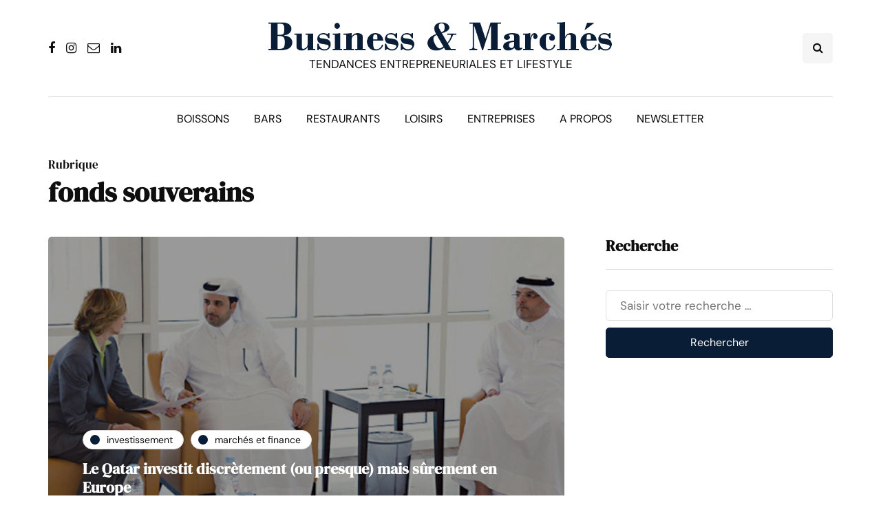

--- FILE ---
content_type: text/html; charset=UTF-8
request_url: https://www.businessmarches.com/tag/fonds-souverains/
body_size: 14505
content:
<!DOCTYPE html>
<html dir="ltr" lang="fr-FR" prefix="og: https://ogp.me/ns#">
<head>
<meta name="viewport" content="width=device-width, initial-scale=1.0" />
<meta charset="UTF-8" />
<link rel="profile" href="http://gmpg.org/xfn/11" />
<link rel="pingback" href="https://www.businessmarches.com/xmlrpc.php" />
<title>fonds souverains | Business &amp; Marchés</title>
  	<style>img:is([sizes="auto" i], [sizes^="auto," i]) { contain-intrinsic-size: 3000px 1500px }</style>
	
		<!-- All in One SEO 4.7.8 - aioseo.com -->
	<meta name="robots" content="max-image-preview:large" />
	<link rel="canonical" href="https://www.businessmarches.com/tag/fonds-souverains/" />
	<meta name="generator" content="All in One SEO (AIOSEO) 4.7.8" />
		<script type="application/ld+json" class="aioseo-schema">
			{"@context":"https:\/\/schema.org","@graph":[{"@type":"BreadcrumbList","@id":"https:\/\/www.businessmarches.com\/tag\/fonds-souverains\/#breadcrumblist","itemListElement":[{"@type":"ListItem","@id":"https:\/\/www.businessmarches.com\/#listItem","position":1,"name":"Domicile","item":"https:\/\/www.businessmarches.com\/","nextItem":{"@type":"ListItem","@id":"https:\/\/www.businessmarches.com\/tag\/fonds-souverains\/#listItem","name":"fonds souverains"}},{"@type":"ListItem","@id":"https:\/\/www.businessmarches.com\/tag\/fonds-souverains\/#listItem","position":2,"name":"fonds souverains","previousItem":{"@type":"ListItem","@id":"https:\/\/www.businessmarches.com\/#listItem","name":"Domicile"}}]},{"@type":"CollectionPage","@id":"https:\/\/www.businessmarches.com\/tag\/fonds-souverains\/#collectionpage","url":"https:\/\/www.businessmarches.com\/tag\/fonds-souverains\/","name":"fonds souverains | Business & March\u00e9s","inLanguage":"fr-FR","isPartOf":{"@id":"https:\/\/www.businessmarches.com\/#website"},"breadcrumb":{"@id":"https:\/\/www.businessmarches.com\/tag\/fonds-souverains\/#breadcrumblist"}},{"@type":"Organization","@id":"https:\/\/www.businessmarches.com\/#organization","name":"Business & March\u00e9s","description":"Tendances entrepreneuriales et lifestyle","url":"https:\/\/www.businessmarches.com\/","logo":{"@type":"ImageObject","url":"https:\/\/www.businessmarches.com\/wp-content\/uploads\/2020\/05\/test.png","@id":"https:\/\/www.businessmarches.com\/tag\/fonds-souverains\/#organizationLogo","width":824,"height":68},"image":{"@id":"https:\/\/www.businessmarches.com\/tag\/fonds-souverains\/#organizationLogo"},"sameAs":["https:\/\/www.facebook.com\/businessmarches","https:\/\/twitter.com\/businessmarches","https:\/\/www.instagram.com\/businessmarches\/","https:\/\/www.linkedin.com\/groups\/3766012\/"]},{"@type":"WebSite","@id":"https:\/\/www.businessmarches.com\/#website","url":"https:\/\/www.businessmarches.com\/","name":"Business & March\u00e9s","description":"Tendances entrepreneuriales et lifestyle","inLanguage":"fr-FR","publisher":{"@id":"https:\/\/www.businessmarches.com\/#organization"}}]}
		</script>
		<!-- All in One SEO -->

<link href='https://fonts.gstatic.com' crossorigin rel='preconnect' />
<link rel="alternate" type="application/rss+xml" title="Business &amp; Marchés &raquo; Flux" href="https://www.businessmarches.com/feed/" />
<link rel="alternate" type="application/rss+xml" title="Business &amp; Marchés &raquo; Flux des commentaires" href="https://www.businessmarches.com/comments/feed/" />
<link rel="alternate" type="application/rss+xml" title="Business &amp; Marchés &raquo; Flux de l’étiquette fonds souverains" href="https://www.businessmarches.com/tag/fonds-souverains/feed/" />
		<!-- This site uses the Google Analytics by MonsterInsights plugin v9.11.1 - Using Analytics tracking - https://www.monsterinsights.com/ -->
							<script src="//www.googletagmanager.com/gtag/js?id=G-JRWLWRD3PV"  data-cfasync="false" data-wpfc-render="false" async></script>
			<script data-cfasync="false" data-wpfc-render="false">
				var mi_version = '9.11.1';
				var mi_track_user = true;
				var mi_no_track_reason = '';
								var MonsterInsightsDefaultLocations = {"page_location":"https:\/\/www.businessmarches.com\/tag\/fonds-souverains\/"};
								if ( typeof MonsterInsightsPrivacyGuardFilter === 'function' ) {
					var MonsterInsightsLocations = (typeof MonsterInsightsExcludeQuery === 'object') ? MonsterInsightsPrivacyGuardFilter( MonsterInsightsExcludeQuery ) : MonsterInsightsPrivacyGuardFilter( MonsterInsightsDefaultLocations );
				} else {
					var MonsterInsightsLocations = (typeof MonsterInsightsExcludeQuery === 'object') ? MonsterInsightsExcludeQuery : MonsterInsightsDefaultLocations;
				}

								var disableStrs = [
										'ga-disable-G-JRWLWRD3PV',
									];

				/* Function to detect opted out users */
				function __gtagTrackerIsOptedOut() {
					for (var index = 0; index < disableStrs.length; index++) {
						if (document.cookie.indexOf(disableStrs[index] + '=true') > -1) {
							return true;
						}
					}

					return false;
				}

				/* Disable tracking if the opt-out cookie exists. */
				if (__gtagTrackerIsOptedOut()) {
					for (var index = 0; index < disableStrs.length; index++) {
						window[disableStrs[index]] = true;
					}
				}

				/* Opt-out function */
				function __gtagTrackerOptout() {
					for (var index = 0; index < disableStrs.length; index++) {
						document.cookie = disableStrs[index] + '=true; expires=Thu, 31 Dec 2099 23:59:59 UTC; path=/';
						window[disableStrs[index]] = true;
					}
				}

				if ('undefined' === typeof gaOptout) {
					function gaOptout() {
						__gtagTrackerOptout();
					}
				}
								window.dataLayer = window.dataLayer || [];

				window.MonsterInsightsDualTracker = {
					helpers: {},
					trackers: {},
				};
				if (mi_track_user) {
					function __gtagDataLayer() {
						dataLayer.push(arguments);
					}

					function __gtagTracker(type, name, parameters) {
						if (!parameters) {
							parameters = {};
						}

						if (parameters.send_to) {
							__gtagDataLayer.apply(null, arguments);
							return;
						}

						if (type === 'event') {
														parameters.send_to = monsterinsights_frontend.v4_id;
							var hookName = name;
							if (typeof parameters['event_category'] !== 'undefined') {
								hookName = parameters['event_category'] + ':' + name;
							}

							if (typeof MonsterInsightsDualTracker.trackers[hookName] !== 'undefined') {
								MonsterInsightsDualTracker.trackers[hookName](parameters);
							} else {
								__gtagDataLayer('event', name, parameters);
							}
							
						} else {
							__gtagDataLayer.apply(null, arguments);
						}
					}

					__gtagTracker('js', new Date());
					__gtagTracker('set', {
						'developer_id.dZGIzZG': true,
											});
					if ( MonsterInsightsLocations.page_location ) {
						__gtagTracker('set', MonsterInsightsLocations);
					}
										__gtagTracker('config', 'G-JRWLWRD3PV', {"forceSSL":"true","link_attribution":"true"} );
										window.gtag = __gtagTracker;										(function () {
						/* https://developers.google.com/analytics/devguides/collection/analyticsjs/ */
						/* ga and __gaTracker compatibility shim. */
						var noopfn = function () {
							return null;
						};
						var newtracker = function () {
							return new Tracker();
						};
						var Tracker = function () {
							return null;
						};
						var p = Tracker.prototype;
						p.get = noopfn;
						p.set = noopfn;
						p.send = function () {
							var args = Array.prototype.slice.call(arguments);
							args.unshift('send');
							__gaTracker.apply(null, args);
						};
						var __gaTracker = function () {
							var len = arguments.length;
							if (len === 0) {
								return;
							}
							var f = arguments[len - 1];
							if (typeof f !== 'object' || f === null || typeof f.hitCallback !== 'function') {
								if ('send' === arguments[0]) {
									var hitConverted, hitObject = false, action;
									if ('event' === arguments[1]) {
										if ('undefined' !== typeof arguments[3]) {
											hitObject = {
												'eventAction': arguments[3],
												'eventCategory': arguments[2],
												'eventLabel': arguments[4],
												'value': arguments[5] ? arguments[5] : 1,
											}
										}
									}
									if ('pageview' === arguments[1]) {
										if ('undefined' !== typeof arguments[2]) {
											hitObject = {
												'eventAction': 'page_view',
												'page_path': arguments[2],
											}
										}
									}
									if (typeof arguments[2] === 'object') {
										hitObject = arguments[2];
									}
									if (typeof arguments[5] === 'object') {
										Object.assign(hitObject, arguments[5]);
									}
									if ('undefined' !== typeof arguments[1].hitType) {
										hitObject = arguments[1];
										if ('pageview' === hitObject.hitType) {
											hitObject.eventAction = 'page_view';
										}
									}
									if (hitObject) {
										action = 'timing' === arguments[1].hitType ? 'timing_complete' : hitObject.eventAction;
										hitConverted = mapArgs(hitObject);
										__gtagTracker('event', action, hitConverted);
									}
								}
								return;
							}

							function mapArgs(args) {
								var arg, hit = {};
								var gaMap = {
									'eventCategory': 'event_category',
									'eventAction': 'event_action',
									'eventLabel': 'event_label',
									'eventValue': 'event_value',
									'nonInteraction': 'non_interaction',
									'timingCategory': 'event_category',
									'timingVar': 'name',
									'timingValue': 'value',
									'timingLabel': 'event_label',
									'page': 'page_path',
									'location': 'page_location',
									'title': 'page_title',
									'referrer' : 'page_referrer',
								};
								for (arg in args) {
																		if (!(!args.hasOwnProperty(arg) || !gaMap.hasOwnProperty(arg))) {
										hit[gaMap[arg]] = args[arg];
									} else {
										hit[arg] = args[arg];
									}
								}
								return hit;
							}

							try {
								f.hitCallback();
							} catch (ex) {
							}
						};
						__gaTracker.create = newtracker;
						__gaTracker.getByName = newtracker;
						__gaTracker.getAll = function () {
							return [];
						};
						__gaTracker.remove = noopfn;
						__gaTracker.loaded = true;
						window['__gaTracker'] = __gaTracker;
					})();
									} else {
										console.log("");
					(function () {
						function __gtagTracker() {
							return null;
						}

						window['__gtagTracker'] = __gtagTracker;
						window['gtag'] = __gtagTracker;
					})();
									}
			</script>
							<!-- / Google Analytics by MonsterInsights -->
		<script>
window._wpemojiSettings = {"baseUrl":"https:\/\/s.w.org\/images\/core\/emoji\/16.0.1\/72x72\/","ext":".png","svgUrl":"https:\/\/s.w.org\/images\/core\/emoji\/16.0.1\/svg\/","svgExt":".svg","source":{"wpemoji":"https:\/\/www.businessmarches.com\/wp-includes\/js\/wp-emoji.js?ver=6.8.3","twemoji":"https:\/\/www.businessmarches.com\/wp-includes\/js\/twemoji.js?ver=6.8.3"}};
/**
 * @output wp-includes/js/wp-emoji-loader.js
 */

/**
 * Emoji Settings as exported in PHP via _print_emoji_detection_script().
 * @typedef WPEmojiSettings
 * @type {object}
 * @property {?object} source
 * @property {?string} source.concatemoji
 * @property {?string} source.twemoji
 * @property {?string} source.wpemoji
 * @property {?boolean} DOMReady
 * @property {?Function} readyCallback
 */

/**
 * Support tests.
 * @typedef SupportTests
 * @type {object}
 * @property {?boolean} flag
 * @property {?boolean} emoji
 */

/**
 * IIFE to detect emoji support and load Twemoji if needed.
 *
 * @param {Window} window
 * @param {Document} document
 * @param {WPEmojiSettings} settings
 */
( function wpEmojiLoader( window, document, settings ) {
	if ( typeof Promise === 'undefined' ) {
		return;
	}

	var sessionStorageKey = 'wpEmojiSettingsSupports';
	var tests = [ 'flag', 'emoji' ];

	/**
	 * Checks whether the browser supports offloading to a Worker.
	 *
	 * @since 6.3.0
	 *
	 * @private
	 *
	 * @returns {boolean}
	 */
	function supportsWorkerOffloading() {
		return (
			typeof Worker !== 'undefined' &&
			typeof OffscreenCanvas !== 'undefined' &&
			typeof URL !== 'undefined' &&
			URL.createObjectURL &&
			typeof Blob !== 'undefined'
		);
	}

	/**
	 * @typedef SessionSupportTests
	 * @type {object}
	 * @property {number} timestamp
	 * @property {SupportTests} supportTests
	 */

	/**
	 * Get support tests from session.
	 *
	 * @since 6.3.0
	 *
	 * @private
	 *
	 * @returns {?SupportTests} Support tests, or null if not set or older than 1 week.
	 */
	function getSessionSupportTests() {
		try {
			/** @type {SessionSupportTests} */
			var item = JSON.parse(
				sessionStorage.getItem( sessionStorageKey )
			);
			if (
				typeof item === 'object' &&
				typeof item.timestamp === 'number' &&
				new Date().valueOf() < item.timestamp + 604800 && // Note: Number is a week in seconds.
				typeof item.supportTests === 'object'
			) {
				return item.supportTests;
			}
		} catch ( e ) {}
		return null;
	}

	/**
	 * Persist the supports in session storage.
	 *
	 * @since 6.3.0
	 *
	 * @private
	 *
	 * @param {SupportTests} supportTests Support tests.
	 */
	function setSessionSupportTests( supportTests ) {
		try {
			/** @type {SessionSupportTests} */
			var item = {
				supportTests: supportTests,
				timestamp: new Date().valueOf()
			};

			sessionStorage.setItem(
				sessionStorageKey,
				JSON.stringify( item )
			);
		} catch ( e ) {}
	}

	/**
	 * Checks if two sets of Emoji characters render the same visually.
	 *
	 * This is used to determine if the browser is rendering an emoji with multiple data points
	 * correctly. set1 is the emoji in the correct form, using a zero-width joiner. set2 is the emoji
	 * in the incorrect form, using a zero-width space. If the two sets render the same, then the browser
	 * does not support the emoji correctly.
	 *
	 * This function may be serialized to run in a Worker. Therefore, it cannot refer to variables from the containing
	 * scope. Everything must be passed by parameters.
	 *
	 * @since 4.9.0
	 *
	 * @private
	 *
	 * @param {CanvasRenderingContext2D} context 2D Context.
	 * @param {string} set1 Set of Emoji to test.
	 * @param {string} set2 Set of Emoji to test.
	 *
	 * @return {boolean} True if the two sets render the same.
	 */
	function emojiSetsRenderIdentically( context, set1, set2 ) {
		// Cleanup from previous test.
		context.clearRect( 0, 0, context.canvas.width, context.canvas.height );
		context.fillText( set1, 0, 0 );
		var rendered1 = new Uint32Array(
			context.getImageData(
				0,
				0,
				context.canvas.width,
				context.canvas.height
			).data
		);

		// Cleanup from previous test.
		context.clearRect( 0, 0, context.canvas.width, context.canvas.height );
		context.fillText( set2, 0, 0 );
		var rendered2 = new Uint32Array(
			context.getImageData(
				0,
				0,
				context.canvas.width,
				context.canvas.height
			).data
		);

		return rendered1.every( function ( rendered2Data, index ) {
			return rendered2Data === rendered2[ index ];
		} );
	}

	/**
	 * Checks if the center point of a single emoji is empty.
	 *
	 * This is used to determine if the browser is rendering an emoji with a single data point
	 * correctly. The center point of an incorrectly rendered emoji will be empty. A correctly
	 * rendered emoji will have a non-zero value at the center point.
	 *
	 * This function may be serialized to run in a Worker. Therefore, it cannot refer to variables from the containing
	 * scope. Everything must be passed by parameters.
	 *
	 * @since 6.8.2
	 *
	 * @private
	 *
	 * @param {CanvasRenderingContext2D} context 2D Context.
	 * @param {string} emoji Emoji to test.
	 *
	 * @return {boolean} True if the center point is empty.
	 */
	function emojiRendersEmptyCenterPoint( context, emoji ) {
		// Cleanup from previous test.
		context.clearRect( 0, 0, context.canvas.width, context.canvas.height );
		context.fillText( emoji, 0, 0 );

		// Test if the center point (16, 16) is empty (0,0,0,0).
		var centerPoint = context.getImageData(16, 16, 1, 1);
		for ( var i = 0; i < centerPoint.data.length; i++ ) {
			if ( centerPoint.data[ i ] !== 0 ) {
				// Stop checking the moment it's known not to be empty.
				return false;
			}
		}

		return true;
	}

	/**
	 * Determines if the browser properly renders Emoji that Twemoji can supplement.
	 *
	 * This function may be serialized to run in a Worker. Therefore, it cannot refer to variables from the containing
	 * scope. Everything must be passed by parameters.
	 *
	 * @since 4.2.0
	 *
	 * @private
	 *
	 * @param {CanvasRenderingContext2D} context 2D Context.
	 * @param {string} type Whether to test for support of "flag" or "emoji".
	 * @param {Function} emojiSetsRenderIdentically Reference to emojiSetsRenderIdentically function, needed due to minification.
	 * @param {Function} emojiRendersEmptyCenterPoint Reference to emojiRendersEmptyCenterPoint function, needed due to minification.
	 *
	 * @return {boolean} True if the browser can render emoji, false if it cannot.
	 */
	function browserSupportsEmoji( context, type, emojiSetsRenderIdentically, emojiRendersEmptyCenterPoint ) {
		var isIdentical;

		switch ( type ) {
			case 'flag':
				/*
				 * Test for Transgender flag compatibility. Added in Unicode 13.
				 *
				 * To test for support, we try to render it, and compare the rendering to how it would look if
				 * the browser doesn't render it correctly (white flag emoji + transgender symbol).
				 */
				isIdentical = emojiSetsRenderIdentically(
					context,
					'\uD83C\uDFF3\uFE0F\u200D\u26A7\uFE0F', // as a zero-width joiner sequence
					'\uD83C\uDFF3\uFE0F\u200B\u26A7\uFE0F' // separated by a zero-width space
				);

				if ( isIdentical ) {
					return false;
				}

				/*
				 * Test for Sark flag compatibility. This is the least supported of the letter locale flags,
				 * so gives us an easy test for full support.
				 *
				 * To test for support, we try to render it, and compare the rendering to how it would look if
				 * the browser doesn't render it correctly ([C] + [Q]).
				 */
				isIdentical = emojiSetsRenderIdentically(
					context,
					'\uD83C\uDDE8\uD83C\uDDF6', // as the sequence of two code points
					'\uD83C\uDDE8\u200B\uD83C\uDDF6' // as the two code points separated by a zero-width space
				);

				if ( isIdentical ) {
					return false;
				}

				/*
				 * Test for English flag compatibility. England is a country in the United Kingdom, it
				 * does not have a two letter locale code but rather a five letter sub-division code.
				 *
				 * To test for support, we try to render it, and compare the rendering to how it would look if
				 * the browser doesn't render it correctly (black flag emoji + [G] + [B] + [E] + [N] + [G]).
				 */
				isIdentical = emojiSetsRenderIdentically(
					context,
					// as the flag sequence
					'\uD83C\uDFF4\uDB40\uDC67\uDB40\uDC62\uDB40\uDC65\uDB40\uDC6E\uDB40\uDC67\uDB40\uDC7F',
					// with each code point separated by a zero-width space
					'\uD83C\uDFF4\u200B\uDB40\uDC67\u200B\uDB40\uDC62\u200B\uDB40\uDC65\u200B\uDB40\uDC6E\u200B\uDB40\uDC67\u200B\uDB40\uDC7F'
				);

				return ! isIdentical;
			case 'emoji':
				/*
				 * Does Emoji 16.0 cause the browser to go splat?
				 *
				 * To test for Emoji 16.0 support, try to render a new emoji: Splatter.
				 *
				 * The splatter emoji is a single code point emoji. Testing for browser support
				 * required testing the center point of the emoji to see if it is empty.
				 *
				 * 0xD83E 0xDEDF (\uD83E\uDEDF) == 🫟 Splatter.
				 *
				 * When updating this test, please ensure that the emoji is either a single code point
				 * or switch to using the emojiSetsRenderIdentically function and testing with a zero-width
				 * joiner vs a zero-width space.
				 */
				var notSupported = emojiRendersEmptyCenterPoint( context, '\uD83E\uDEDF' );
				return ! notSupported;
		}

		return false;
	}

	/**
	 * Checks emoji support tests.
	 *
	 * This function may be serialized to run in a Worker. Therefore, it cannot refer to variables from the containing
	 * scope. Everything must be passed by parameters.
	 *
	 * @since 6.3.0
	 *
	 * @private
	 *
	 * @param {string[]} tests Tests.
	 * @param {Function} browserSupportsEmoji Reference to browserSupportsEmoji function, needed due to minification.
	 * @param {Function} emojiSetsRenderIdentically Reference to emojiSetsRenderIdentically function, needed due to minification.
	 * @param {Function} emojiRendersEmptyCenterPoint Reference to emojiRendersEmptyCenterPoint function, needed due to minification.
	 *
	 * @return {SupportTests} Support tests.
	 */
	function testEmojiSupports( tests, browserSupportsEmoji, emojiSetsRenderIdentically, emojiRendersEmptyCenterPoint ) {
		var canvas;
		if (
			typeof WorkerGlobalScope !== 'undefined' &&
			self instanceof WorkerGlobalScope
		) {
			canvas = new OffscreenCanvas( 300, 150 ); // Dimensions are default for HTMLCanvasElement.
		} else {
			canvas = document.createElement( 'canvas' );
		}

		var context = canvas.getContext( '2d', { willReadFrequently: true } );

		/*
		 * Chrome on OS X added native emoji rendering in M41. Unfortunately,
		 * it doesn't work when the font is bolder than 500 weight. So, we
		 * check for bold rendering support to avoid invisible emoji in Chrome.
		 */
		context.textBaseline = 'top';
		context.font = '600 32px Arial';

		var supports = {};
		tests.forEach( function ( test ) {
			supports[ test ] = browserSupportsEmoji( context, test, emojiSetsRenderIdentically, emojiRendersEmptyCenterPoint );
		} );
		return supports;
	}

	/**
	 * Adds a script to the head of the document.
	 *
	 * @ignore
	 *
	 * @since 4.2.0
	 *
	 * @param {string} src The url where the script is located.
	 *
	 * @return {void}
	 */
	function addScript( src ) {
		var script = document.createElement( 'script' );
		script.src = src;
		script.defer = true;
		document.head.appendChild( script );
	}

	settings.supports = {
		everything: true,
		everythingExceptFlag: true
	};

	// Create a promise for DOMContentLoaded since the worker logic may finish after the event has fired.
	var domReadyPromise = new Promise( function ( resolve ) {
		document.addEventListener( 'DOMContentLoaded', resolve, {
			once: true
		} );
	} );

	// Obtain the emoji support from the browser, asynchronously when possible.
	new Promise( function ( resolve ) {
		var supportTests = getSessionSupportTests();
		if ( supportTests ) {
			resolve( supportTests );
			return;
		}

		if ( supportsWorkerOffloading() ) {
			try {
				// Note that the functions are being passed as arguments due to minification.
				var workerScript =
					'postMessage(' +
					testEmojiSupports.toString() +
					'(' +
					[
						JSON.stringify( tests ),
						browserSupportsEmoji.toString(),
						emojiSetsRenderIdentically.toString(),
						emojiRendersEmptyCenterPoint.toString()
					].join( ',' ) +
					'));';
				var blob = new Blob( [ workerScript ], {
					type: 'text/javascript'
				} );
				var worker = new Worker( URL.createObjectURL( blob ), { name: 'wpTestEmojiSupports' } );
				worker.onmessage = function ( event ) {
					supportTests = event.data;
					setSessionSupportTests( supportTests );
					worker.terminate();
					resolve( supportTests );
				};
				return;
			} catch ( e ) {}
		}

		supportTests = testEmojiSupports( tests, browserSupportsEmoji, emojiSetsRenderIdentically, emojiRendersEmptyCenterPoint );
		setSessionSupportTests( supportTests );
		resolve( supportTests );
	} )
		// Once the browser emoji support has been obtained from the session, finalize the settings.
		.then( function ( supportTests ) {
			/*
			 * Tests the browser support for flag emojis and other emojis, and adjusts the
			 * support settings accordingly.
			 */
			for ( var test in supportTests ) {
				settings.supports[ test ] = supportTests[ test ];

				settings.supports.everything =
					settings.supports.everything && settings.supports[ test ];

				if ( 'flag' !== test ) {
					settings.supports.everythingExceptFlag =
						settings.supports.everythingExceptFlag &&
						settings.supports[ test ];
				}
			}

			settings.supports.everythingExceptFlag =
				settings.supports.everythingExceptFlag &&
				! settings.supports.flag;

			// Sets DOMReady to false and assigns a ready function to settings.
			settings.DOMReady = false;
			settings.readyCallback = function () {
				settings.DOMReady = true;
			};
		} )
		.then( function () {
			return domReadyPromise;
		} )
		.then( function () {
			// When the browser can not render everything we need to load a polyfill.
			if ( ! settings.supports.everything ) {
				settings.readyCallback();

				var src = settings.source || {};

				if ( src.concatemoji ) {
					addScript( src.concatemoji );
				} else if ( src.wpemoji && src.twemoji ) {
					addScript( src.twemoji );
					addScript( src.wpemoji );
				}
			}
		} );
} )( window, document, window._wpemojiSettings );
</script>
<style id='wp-emoji-styles-inline-css'>

	img.wp-smiley, img.emoji {
		display: inline !important;
		border: none !important;
		box-shadow: none !important;
		height: 1em !important;
		width: 1em !important;
		margin: 0 0.07em !important;
		vertical-align: -0.1em !important;
		background: none !important;
		padding: 0 !important;
	}
</style>
<link rel='stylesheet' id='wp-block-library-css' href='https://www.businessmarches.com/wp-includes/css/dist/block-library/style.css?ver=6.8.3' media='all' />
<style id='classic-theme-styles-inline-css'>
/**
 * These rules are needed for backwards compatibility.
 * They should match the button element rules in the base theme.json file.
 */
.wp-block-button__link {
	color: #ffffff;
	background-color: #32373c;
	border-radius: 9999px; /* 100% causes an oval, but any explicit but really high value retains the pill shape. */

	/* This needs a low specificity so it won't override the rules from the button element if defined in theme.json. */
	box-shadow: none;
	text-decoration: none;

	/* The extra 2px are added to size solids the same as the outline versions.*/
	padding: calc(0.667em + 2px) calc(1.333em + 2px);

	font-size: 1.125em;
}

.wp-block-file__button {
	background: #32373c;
	color: #ffffff;
	text-decoration: none;
}

</style>
<style id='global-styles-inline-css'>
:root{--wp--preset--aspect-ratio--square: 1;--wp--preset--aspect-ratio--4-3: 4/3;--wp--preset--aspect-ratio--3-4: 3/4;--wp--preset--aspect-ratio--3-2: 3/2;--wp--preset--aspect-ratio--2-3: 2/3;--wp--preset--aspect-ratio--16-9: 16/9;--wp--preset--aspect-ratio--9-16: 9/16;--wp--preset--color--black: #000000;--wp--preset--color--cyan-bluish-gray: #abb8c3;--wp--preset--color--white: #ffffff;--wp--preset--color--pale-pink: #f78da7;--wp--preset--color--vivid-red: #cf2e2e;--wp--preset--color--luminous-vivid-orange: #ff6900;--wp--preset--color--luminous-vivid-amber: #fcb900;--wp--preset--color--light-green-cyan: #7bdcb5;--wp--preset--color--vivid-green-cyan: #00d084;--wp--preset--color--pale-cyan-blue: #8ed1fc;--wp--preset--color--vivid-cyan-blue: #0693e3;--wp--preset--color--vivid-purple: #9b51e0;--wp--preset--gradient--vivid-cyan-blue-to-vivid-purple: linear-gradient(135deg,rgba(6,147,227,1) 0%,rgb(155,81,224) 100%);--wp--preset--gradient--light-green-cyan-to-vivid-green-cyan: linear-gradient(135deg,rgb(122,220,180) 0%,rgb(0,208,130) 100%);--wp--preset--gradient--luminous-vivid-amber-to-luminous-vivid-orange: linear-gradient(135deg,rgba(252,185,0,1) 0%,rgba(255,105,0,1) 100%);--wp--preset--gradient--luminous-vivid-orange-to-vivid-red: linear-gradient(135deg,rgba(255,105,0,1) 0%,rgb(207,46,46) 100%);--wp--preset--gradient--very-light-gray-to-cyan-bluish-gray: linear-gradient(135deg,rgb(238,238,238) 0%,rgb(169,184,195) 100%);--wp--preset--gradient--cool-to-warm-spectrum: linear-gradient(135deg,rgb(74,234,220) 0%,rgb(151,120,209) 20%,rgb(207,42,186) 40%,rgb(238,44,130) 60%,rgb(251,105,98) 80%,rgb(254,248,76) 100%);--wp--preset--gradient--blush-light-purple: linear-gradient(135deg,rgb(255,206,236) 0%,rgb(152,150,240) 100%);--wp--preset--gradient--blush-bordeaux: linear-gradient(135deg,rgb(254,205,165) 0%,rgb(254,45,45) 50%,rgb(107,0,62) 100%);--wp--preset--gradient--luminous-dusk: linear-gradient(135deg,rgb(255,203,112) 0%,rgb(199,81,192) 50%,rgb(65,88,208) 100%);--wp--preset--gradient--pale-ocean: linear-gradient(135deg,rgb(255,245,203) 0%,rgb(182,227,212) 50%,rgb(51,167,181) 100%);--wp--preset--gradient--electric-grass: linear-gradient(135deg,rgb(202,248,128) 0%,rgb(113,206,126) 100%);--wp--preset--gradient--midnight: linear-gradient(135deg,rgb(2,3,129) 0%,rgb(40,116,252) 100%);--wp--preset--font-size--small: 13px;--wp--preset--font-size--medium: 20px;--wp--preset--font-size--large: 36px;--wp--preset--font-size--x-large: 42px;--wp--preset--spacing--20: 0.44rem;--wp--preset--spacing--30: 0.67rem;--wp--preset--spacing--40: 1rem;--wp--preset--spacing--50: 1.5rem;--wp--preset--spacing--60: 2.25rem;--wp--preset--spacing--70: 3.38rem;--wp--preset--spacing--80: 5.06rem;--wp--preset--shadow--natural: 6px 6px 9px rgba(0, 0, 0, 0.2);--wp--preset--shadow--deep: 12px 12px 50px rgba(0, 0, 0, 0.4);--wp--preset--shadow--sharp: 6px 6px 0px rgba(0, 0, 0, 0.2);--wp--preset--shadow--outlined: 6px 6px 0px -3px rgba(255, 255, 255, 1), 6px 6px rgba(0, 0, 0, 1);--wp--preset--shadow--crisp: 6px 6px 0px rgba(0, 0, 0, 1);}:where(.is-layout-flex){gap: 0.5em;}:where(.is-layout-grid){gap: 0.5em;}body .is-layout-flex{display: flex;}.is-layout-flex{flex-wrap: wrap;align-items: center;}.is-layout-flex > :is(*, div){margin: 0;}body .is-layout-grid{display: grid;}.is-layout-grid > :is(*, div){margin: 0;}:where(.wp-block-columns.is-layout-flex){gap: 2em;}:where(.wp-block-columns.is-layout-grid){gap: 2em;}:where(.wp-block-post-template.is-layout-flex){gap: 1.25em;}:where(.wp-block-post-template.is-layout-grid){gap: 1.25em;}.has-black-color{color: var(--wp--preset--color--black) !important;}.has-cyan-bluish-gray-color{color: var(--wp--preset--color--cyan-bluish-gray) !important;}.has-white-color{color: var(--wp--preset--color--white) !important;}.has-pale-pink-color{color: var(--wp--preset--color--pale-pink) !important;}.has-vivid-red-color{color: var(--wp--preset--color--vivid-red) !important;}.has-luminous-vivid-orange-color{color: var(--wp--preset--color--luminous-vivid-orange) !important;}.has-luminous-vivid-amber-color{color: var(--wp--preset--color--luminous-vivid-amber) !important;}.has-light-green-cyan-color{color: var(--wp--preset--color--light-green-cyan) !important;}.has-vivid-green-cyan-color{color: var(--wp--preset--color--vivid-green-cyan) !important;}.has-pale-cyan-blue-color{color: var(--wp--preset--color--pale-cyan-blue) !important;}.has-vivid-cyan-blue-color{color: var(--wp--preset--color--vivid-cyan-blue) !important;}.has-vivid-purple-color{color: var(--wp--preset--color--vivid-purple) !important;}.has-black-background-color{background-color: var(--wp--preset--color--black) !important;}.has-cyan-bluish-gray-background-color{background-color: var(--wp--preset--color--cyan-bluish-gray) !important;}.has-white-background-color{background-color: var(--wp--preset--color--white) !important;}.has-pale-pink-background-color{background-color: var(--wp--preset--color--pale-pink) !important;}.has-vivid-red-background-color{background-color: var(--wp--preset--color--vivid-red) !important;}.has-luminous-vivid-orange-background-color{background-color: var(--wp--preset--color--luminous-vivid-orange) !important;}.has-luminous-vivid-amber-background-color{background-color: var(--wp--preset--color--luminous-vivid-amber) !important;}.has-light-green-cyan-background-color{background-color: var(--wp--preset--color--light-green-cyan) !important;}.has-vivid-green-cyan-background-color{background-color: var(--wp--preset--color--vivid-green-cyan) !important;}.has-pale-cyan-blue-background-color{background-color: var(--wp--preset--color--pale-cyan-blue) !important;}.has-vivid-cyan-blue-background-color{background-color: var(--wp--preset--color--vivid-cyan-blue) !important;}.has-vivid-purple-background-color{background-color: var(--wp--preset--color--vivid-purple) !important;}.has-black-border-color{border-color: var(--wp--preset--color--black) !important;}.has-cyan-bluish-gray-border-color{border-color: var(--wp--preset--color--cyan-bluish-gray) !important;}.has-white-border-color{border-color: var(--wp--preset--color--white) !important;}.has-pale-pink-border-color{border-color: var(--wp--preset--color--pale-pink) !important;}.has-vivid-red-border-color{border-color: var(--wp--preset--color--vivid-red) !important;}.has-luminous-vivid-orange-border-color{border-color: var(--wp--preset--color--luminous-vivid-orange) !important;}.has-luminous-vivid-amber-border-color{border-color: var(--wp--preset--color--luminous-vivid-amber) !important;}.has-light-green-cyan-border-color{border-color: var(--wp--preset--color--light-green-cyan) !important;}.has-vivid-green-cyan-border-color{border-color: var(--wp--preset--color--vivid-green-cyan) !important;}.has-pale-cyan-blue-border-color{border-color: var(--wp--preset--color--pale-cyan-blue) !important;}.has-vivid-cyan-blue-border-color{border-color: var(--wp--preset--color--vivid-cyan-blue) !important;}.has-vivid-purple-border-color{border-color: var(--wp--preset--color--vivid-purple) !important;}.has-vivid-cyan-blue-to-vivid-purple-gradient-background{background: var(--wp--preset--gradient--vivid-cyan-blue-to-vivid-purple) !important;}.has-light-green-cyan-to-vivid-green-cyan-gradient-background{background: var(--wp--preset--gradient--light-green-cyan-to-vivid-green-cyan) !important;}.has-luminous-vivid-amber-to-luminous-vivid-orange-gradient-background{background: var(--wp--preset--gradient--luminous-vivid-amber-to-luminous-vivid-orange) !important;}.has-luminous-vivid-orange-to-vivid-red-gradient-background{background: var(--wp--preset--gradient--luminous-vivid-orange-to-vivid-red) !important;}.has-very-light-gray-to-cyan-bluish-gray-gradient-background{background: var(--wp--preset--gradient--very-light-gray-to-cyan-bluish-gray) !important;}.has-cool-to-warm-spectrum-gradient-background{background: var(--wp--preset--gradient--cool-to-warm-spectrum) !important;}.has-blush-light-purple-gradient-background{background: var(--wp--preset--gradient--blush-light-purple) !important;}.has-blush-bordeaux-gradient-background{background: var(--wp--preset--gradient--blush-bordeaux) !important;}.has-luminous-dusk-gradient-background{background: var(--wp--preset--gradient--luminous-dusk) !important;}.has-pale-ocean-gradient-background{background: var(--wp--preset--gradient--pale-ocean) !important;}.has-electric-grass-gradient-background{background: var(--wp--preset--gradient--electric-grass) !important;}.has-midnight-gradient-background{background: var(--wp--preset--gradient--midnight) !important;}.has-small-font-size{font-size: var(--wp--preset--font-size--small) !important;}.has-medium-font-size{font-size: var(--wp--preset--font-size--medium) !important;}.has-large-font-size{font-size: var(--wp--preset--font-size--large) !important;}.has-x-large-font-size{font-size: var(--wp--preset--font-size--x-large) !important;}
:where(.wp-block-post-template.is-layout-flex){gap: 1.25em;}:where(.wp-block-post-template.is-layout-grid){gap: 1.25em;}
:where(.wp-block-columns.is-layout-flex){gap: 2em;}:where(.wp-block-columns.is-layout-grid){gap: 2em;}
:root :where(.wp-block-pullquote){font-size: 1.5em;line-height: 1.6;}
</style>
<link rel='stylesheet' id='wp-pagenavi-css' href='https://www.businessmarches.com/wp-content/plugins/wp-pagenavi/pagenavi-css.css?ver=2.70' media='all' />
<link rel='stylesheet' id='bootstrap-css' href='https://www.businessmarches.com/wp-content/themes/inhype/css/bootstrap.css?ver=6.8.3' media='all' />
<link rel='stylesheet' id='owl-carousel-css' href='https://www.businessmarches.com/wp-content/themes/inhype/js/owl-carousel/owl.carousel.css?ver=6.8.3' media='all' />
<link rel='stylesheet' id='inhype-stylesheet-css' href='https://www.businessmarches.com/wp-content/themes/inhype/style.css?ver=1.0.2' media='all' />
<link rel='stylesheet' id='inhype-responsive-css' href='https://www.businessmarches.com/wp-content/themes/inhype/responsive.css?ver=all' media='all' />
<link rel='stylesheet' id='font-awesome-css' href='https://www.businessmarches.com/wp-content/themes/inhype/css/font-awesome.css?ver=6.8.3' media='all' />
<link rel='stylesheet' id='inhype-select2-css' href='https://www.businessmarches.com/wp-content/themes/inhype/js/select2/select2.css?ver=6.8.3' media='all' />
<link rel='stylesheet' id='swiper-css' href='https://www.businessmarches.com/wp-content/themes/inhype/css/idangerous.swiper.css?ver=6.8.3' media='all' />
<link rel='stylesheet' id='aos-css' href='https://www.businessmarches.com/wp-content/themes/inhype/js/aos/aos.css?ver=6.8.3' media='all' />
<link rel='stylesheet' id='dashicons-css' href='https://www.businessmarches.com/wp-includes/css/dashicons.css?ver=6.8.3' media='all' />
<link rel='stylesheet' id='thickbox-css' href='https://www.businessmarches.com/wp-includes/js/thickbox/thickbox.css?ver=6.8.3' media='all' />
<link rel='stylesheet' id='inhype-mega-menu-css' href='https://www.businessmarches.com/wp-content/themes/inhype/inc/modules/mega-menu/css/mega-menu.css?ver=6.8.3' media='all' />
<link rel='stylesheet' id='inhype-mega-menu-responsive-css' href='https://www.businessmarches.com/wp-content/themes/inhype/inc/modules/mega-menu/css/mega-menu-responsive.css?ver=6.8.3' media='all' />
<link rel='stylesheet' id='style-cache-inhype-css' href='https://www.businessmarches.com/wp-content/uploads/style-cache-inhype.css?ver=1767738929.705' media='all' />
<script src="https://www.businessmarches.com/wp-content/plugins/google-analytics-for-wordpress/assets/js/frontend-gtag.js?ver=1769121111" id="monsterinsights-frontend-script-js" async data-wp-strategy="async"></script>
<script data-cfasync="false" data-wpfc-render="false" id='monsterinsights-frontend-script-js-extra'>var monsterinsights_frontend = {"js_events_tracking":"true","download_extensions":"doc,pdf,ppt,zip,xls,docx,pptx,xlsx","inbound_paths":"[{\"path\":\"\\\/go\\\/\",\"label\":\"affiliate\"},{\"path\":\"\\\/recommend\\\/\",\"label\":\"affiliate\"}]","home_url":"https:\/\/www.businessmarches.com","hash_tracking":"false","v4_id":"G-JRWLWRD3PV"};</script>
<script src="https://www.businessmarches.com/wp-includes/js/jquery/jquery.js?ver=3.7.1" id="jquery-core-js"></script>
<script src="https://www.businessmarches.com/wp-includes/js/jquery/jquery-migrate.js?ver=3.4.1" id="jquery-migrate-js"></script>
<script src="https://www.businessmarches.com/wp-content/uploads/js-cache-inhype.js?ver=1767738929.7096" id="js-cache-inhype-js"></script>
<link rel="https://api.w.org/" href="https://www.businessmarches.com/wp-json/" /><link rel="alternate" title="JSON" type="application/json" href="https://www.businessmarches.com/wp-json/wp/v2/tags/222" /><link rel="EditURI" type="application/rsd+xml" title="RSD" href="https://www.businessmarches.com/xmlrpc.php?rsd" />
<meta name="generator" content="WordPress 6.8.3" />
<link rel="icon" href="https://www.businessmarches.com/wp-content/uploads/2014/06/cropped-businessmarches1-32x32.png" sizes="32x32" />
<link rel="icon" href="https://www.businessmarches.com/wp-content/uploads/2014/06/cropped-businessmarches1-192x192.png" sizes="192x192" />
<link rel="apple-touch-icon" href="https://www.businessmarches.com/wp-content/uploads/2014/06/cropped-businessmarches1-180x180.png" />
<meta name="msapplication-TileImage" content="https://www.businessmarches.com/wp-content/uploads/2014/06/cropped-businessmarches1-270x270.png" />
		<style id="wp-custom-css">
			blockquote,.blog-post-single .format-quote .entry-content {
    padding-left: 0;
    padding-right: 0;
    padding-top: 0;
    padding-bottom: 0;
    margin-top: 5px;
    margin-bottom: 20px;
    font-size: 16px;
    font-weight: normal;
    line-height: 1.5;
    position: relative;
    padding-top: 10px;
    padding-bottom: 10px;
}

 .home .inhype-overlay-post .post-categories {
   display: none!important;
 }

 .author-bio .author-image {
   display: none!important;
 }		</style>
		<style id="kirki-inline-styles">body{font-family:DM Sans;font-size:17px;font-weight:400;color:#000000;}@font-face{font-display:swap;font-family:'Cormorant Garamond';font-style:italic;font-weight:300;src:url(//fonts.gstatic.com/l/font?kit=co3smX5slCNuHLi8bLeY9MK7whWMhyjYrGFEsdtdc62E6zd5rDDOjA&skey=e666f2218a05acfc&v=v21) format('woff');}@font-face{font-display:swap;font-family:'Cormorant Garamond';font-style:italic;font-weight:400;src:url(//fonts.gstatic.com/l/font?kit=co3smX5slCNuHLi8bLeY9MK7whWMhyjYrGFEsdtdc62E6zd58jDOjA&skey=e666f2218a05acfc&v=v21) format('woff');}@font-face{font-display:swap;font-family:'Cormorant Garamond';font-style:italic;font-weight:500;src:url(//fonts.gstatic.com/l/font?kit=co3smX5slCNuHLi8bLeY9MK7whWMhyjYrGFEsdtdc62E6zd5wDDOjA&skey=e666f2218a05acfc&v=v21) format('woff');}@font-face{font-display:swap;font-family:'Cormorant Garamond';font-style:italic;font-weight:600;src:url(//fonts.gstatic.com/l/font?kit=co3smX5slCNuHLi8bLeY9MK7whWMhyjYrGFEsdtdc62E6zd5LDfOjA&skey=e666f2218a05acfc&v=v21) format('woff');}@font-face{font-display:swap;font-family:'Cormorant Garamond';font-style:italic;font-weight:700;src:url(//fonts.gstatic.com/l/font?kit=co3smX5slCNuHLi8bLeY9MK7whWMhyjYrGFEsdtdc62E6zd5FTfOjA&skey=e666f2218a05acfc&v=v21) format('woff');}@font-face{font-display:swap;font-family:'Cormorant Garamond';font-style:normal;font-weight:300;src:url(//fonts.gstatic.com/l/font?kit=co3umX5slCNuHLi8bLeY9MK7whWMhyjypVO7abI26QOD_qE6GnA&skey=a863d1376a24bd7a&v=v21) format('woff');}@font-face{font-display:swap;font-family:'Cormorant Garamond';font-style:normal;font-weight:400;src:url(//fonts.gstatic.com/l/font?kit=co3umX5slCNuHLi8bLeY9MK7whWMhyjypVO7abI26QOD_v86GnA&skey=a863d1376a24bd7a&v=v21) format('woff');}@font-face{font-display:swap;font-family:'Cormorant Garamond';font-style:normal;font-weight:500;src:url(//fonts.gstatic.com/l/font?kit=co3umX5slCNuHLi8bLeY9MK7whWMhyjypVO7abI26QOD_s06GnA&skey=a863d1376a24bd7a&v=v21) format('woff');}@font-face{font-display:swap;font-family:'Cormorant Garamond';font-style:normal;font-weight:600;src:url(//fonts.gstatic.com/l/font?kit=co3umX5slCNuHLi8bLeY9MK7whWMhyjypVO7abI26QOD_iE9GnA&skey=a863d1376a24bd7a&v=v21) format('woff');}@font-face{font-display:swap;font-family:'Cormorant Garamond';font-style:normal;font-weight:700;src:url(//fonts.gstatic.com/l/font?kit=co3umX5slCNuHLi8bLeY9MK7whWMhyjypVO7abI26QOD_hg9GnA&skey=a863d1376a24bd7a&v=v21) format('woff');}@font-face{font-display:swap;font-family:'DM Serif Display';font-style:italic;font-weight:400;src:url(//fonts.gstatic.com/l/font?kit=-nFhOHM81r4j6k0gjAW3mujVU2B2G_VB3vDw&skey=9b354e2f4705b58c&v=v17) format('woff');}@font-face{font-display:swap;font-family:'DM Serif Display';font-style:normal;font-weight:400;src:url(//fonts.gstatic.com/l/font?kit=-nFnOHM81r4j6k0gjAW3mujVU2B2G_5x1A&skey=b35e2c4c711f6b3&v=v17) format('woff');}@font-face{font-display:swap;font-family:'DM Sans';font-style:italic;font-weight:400;src:url(//fonts.gstatic.com/l/font?kit=rP2rp2ywxg089UriCZaSExd86J3t9jz86Mvy4qCRAL19DksVat-JDV36TGE&skey=3320fd60b11c3775&v=v17) format('woff');}@font-face{font-display:swap;font-family:'DM Sans';font-style:italic;font-weight:500;src:url(//fonts.gstatic.com/l/font?kit=rP2rp2ywxg089UriCZaSExd86J3t9jz86Mvy4qCRAL19DksVat-7DV36TGE&skey=3320fd60b11c3775&v=v17) format('woff');}@font-face{font-display:swap;font-family:'DM Sans';font-style:italic;font-weight:700;src:url(//fonts.gstatic.com/l/font?kit=rP2rp2ywxg089UriCZaSExd86J3t9jz86Mvy4qCRAL19DksVat9uCl36TGE&skey=3320fd60b11c3775&v=v17) format('woff');}@font-face{font-display:swap;font-family:'DM Sans';font-style:normal;font-weight:400;src:url(//fonts.gstatic.com/l/font?kit=rP2tp2ywxg089UriI5-g4vlH9VoD8CmcqZG40F9JadbnoEwAopxRR23w&skey=cd068b3e1b767e51&v=v17) format('woff');}@font-face{font-display:swap;font-family:'DM Sans';font-style:normal;font-weight:500;src:url(//fonts.gstatic.com/l/font?kit=rP2tp2ywxg089UriI5-g4vlH9VoD8CmcqZG40F9JadbnoEwAkJxRR23w&skey=cd068b3e1b767e51&v=v17) format('woff');}@font-face{font-display:swap;font-family:'DM Sans';font-style:normal;font-weight:700;src:url(//fonts.gstatic.com/l/font?kit=rP2tp2ywxg089UriI5-g4vlH9VoD8CmcqZG40F9JadbnoEwARZtRR23w&skey=cd068b3e1b767e51&v=v17) format('woff');}</style></head>

<body class="archive tag tag-fonds-souverains tag-222 wp-theme-inhype blog-post-transparent-header-disable blog-slider-disable blog-enable-sticky-header blog-style-corners-rounded blog-home-block-title-center blog-home-block-title-style-regular blog-home-block-subtitle-style-uppercase">




            

<header class="main-header clearfix header-layout-menu-below-header-center-border sticky-header mainmenu-light">
<div class="blog-post-reading-progress"></div>
<div class="container">
  <div class="row">
    <div class="col-md-12">

      <div class="header-left">
        <div class="social-icons-wrapper no-description"><a href="https://www.facebook.com/businessmarches/" target="_blank" class="a-facebook no-description"><i class="fa fa-facebook"></i></a><a href="https://www.instagram.com/franckiesnow/" target="_blank" class="a-instagram no-description"><i class="fa fa-instagram"></i></a><a href="http://businessmarches.com/newsletter/" target="_blank" class="a-envelope-o no-description"><i class="fa fa-envelope-o"></i></a><a href="https://www.linkedin.com/groups/3766012/" target="_blank" class="a-linkedin no-description"><i class="fa fa-linkedin"></i></a></div>      </div>

      <div class="header-center">
            <div class="mainmenu-mobile-toggle"><i class="fa fa-bars" aria-hidden="true"></i></div>
                <div class="logo">
        <a class="logo-link" href="https://www.businessmarches.com/"><img src="https://www.businessmarches.com/wp-content/uploads/2020/05/test.png" alt="Business &amp; Marchés" class="regular-logo"><img src="https://www.businessmarches.com/wp-content/uploads/2020/05/test.png" alt="Business &amp; Marchés" class="light-logo"></a>
        <div class="header-blog-info header-blog-info-uppercase">Tendances entrepreneuriales et lifestyle</div>        </div>
        
          </div>

      <div class="header-right">
                <div class="search-toggle-wrapper search-header">
          <a class="search-toggle-btn" aria-label="Search toggle"><i class="fa fa-search" aria-hidden="true"></i></a>
          <div class="header-center-search-form">
            <form method="get" role="search" class="searchform" action="https://www.businessmarches.com/">
	<input type="search" aria-label="Rechercher" class="field" name="s" value="" placeholder="Saisir votre recherche" /><input type="submit" class="submit btn" value="Rechercher" />
</form>
          </div>
        </div>
        
              </div>

    </div>
  </div>
  
        <div class="mainmenu mainmenu-light mainmenu-center mainmenu-uppercase mainmenu-regularfont mainmenu-noarrow clearfix" role="navigation">

        <div id="navbar" class="navbar navbar-default clearfix mgt-mega-menu">

          <div class="navbar-inner">
              <div class="container">

                  <div class="navbar-toggle btn" data-toggle="collapse" data-target=".collapse">
                    Menu                  </div>

                  <div class="navbar-center-wrapper">
                  <div class="navbar-collapse collapse"><ul id="menu-navbarprincipale-2" class="nav"><li id="mgt-menu-item-17374" class="menu-item menu-item-type-custom menu-item-object-custom menu-item-has-children"><a href="http://www.businessmarches.com/tag/boissons/">Boissons</a>
<ul class="sub-menu  megamenu-column-1 level-0" >
	<li id="mgt-menu-item-29624" class="menu-item menu-item-type-custom menu-item-object-custom"><a href="https://www.businessmarches.com/tag/spiritueux/">Spiritueux</a></li>	<li id="mgt-menu-item-29627" class="menu-item menu-item-type-custom menu-item-object-custom"><a href="https://www.businessmarches.com/tag/biere/">Bière</a></li>	<li id="mgt-menu-item-29626" class="menu-item menu-item-type-custom menu-item-object-custom"><a href="https://www.businessmarches.com/tag/sans-alcool/">Sans alcool</a></li></ul>
</li><li id="mgt-menu-item-19840" class="menu-item menu-item-type-custom menu-item-object-custom menu-item-has-children"><a href="https://www.businessmarches.com/tag/bars/">Bars</a>
<ul class="sub-menu  megamenu-column-1 level-0" >
	<li id="mgt-menu-item-29621" class="menu-item menu-item-type-custom menu-item-object-custom"><a href="https://www.businessmarches.com/tag/bars-cocktails/">Bars à cocktails</a></li>	<li id="mgt-menu-item-29622" class="menu-item menu-item-type-custom menu-item-object-custom"><a href="https://www.businessmarches.com/tag/bars-biere/">Bars à bière</a></li></ul>
</li><li id="mgt-menu-item-29620" class="menu-item menu-item-type-custom menu-item-object-custom menu-item-has-children"><a href="https://www.businessmarches.com/tag/restauration/">Restaurants</a>
<ul class="sub-menu  megamenu-column-1 level-0" >
	<li id="mgt-menu-item-17375" class="menu-item menu-item-type-custom menu-item-object-custom"><a href="http://www.businessmarches.com/tag/food-business/">Food</a></li></ul>
</li><li id="mgt-menu-item-22429" class="menu-item menu-item-type-custom menu-item-object-custom menu-item-has-children"><a href="https://www.businessmarches.com/tag/loisirs/">Loisirs</a>
<ul class="sub-menu  megamenu-column-1 level-0" >
	<li id="mgt-menu-item-29623" class="menu-item menu-item-type-custom menu-item-object-custom"><a href="https://www.businessmarches.com/tag/disneyland-paris/">Disneyland Paris</a></li></ul>
</li><li id="mgt-menu-item-18346" class="menu-item menu-item-type-taxonomy menu-item-object-category menu-item-has-children"><a href="https://www.businessmarches.com/category/economie/entreprises/">Entreprises</a>
<ul class="sub-menu  megamenu-column-1 level-0" >
	<li id="mgt-menu-item-3465" class="menu-item menu-item-type-taxonomy menu-item-object-category"><a href="https://www.businessmarches.com/category/economie/entreprises/industrie-entreprises/">Industrie</a></li>	<li id="mgt-menu-item-3468" class="menu-item menu-item-type-taxonomy menu-item-object-category"><a href="https://www.businessmarches.com/category/economie/entreprises/services-entreprises/">Services</a></li></ul>
</li><li id="mgt-menu-item-12595" class="menu-item menu-item-type-post_type menu-item-object-page"><a href="https://www.businessmarches.com/a-propos-franck-stassi/">A propos</a></li><li id="mgt-menu-item-29628" class="menu-item menu-item-type-post_type menu-item-object-page"><a href="https://www.businessmarches.com/newsletter/">Newsletter</a></li></ul></div>                  </div>

              </div>
          </div>

        </div>

    </div>
    
    
    </div>
</header>
<div class="content-block">
<div class="container-fluid container-page-item-title" data-style="" data-speed="0.1">
	<div class="row">
		<div class="col-md-12 col-overlay">
			<div class="container">
				<div class="page-item-title-archive page-item-title-single">

			      <p class="page-description">Rubrique</p><h1 class="page-title">fonds souverains</h1>
				</div>
			</div>
		</div>
	</div>
</div>
<div class="container page-container">
	<div class="row">
		<div class="col-md-8">
		<div class="blog-posts-list blog-layout-mixed-overlays inhype-blog-col-mixed-1" id="content" role="main">

															
					<div class="blog-post inhype-block inhype-mixed-overlays-post">
	<article id="post-6547" class="post-6547 post type-post status-publish format-standard has-post-thumbnail category-investissement category-marches-finance tag-fonds-dinvestissement tag-fonds-souverains">
		<div class="inhype-overlay-post inhype-overlay-short-post inhype-post inhype-post-invert format-standard"><div class="inhype-post-wrapper-inner"><div class="inhype-post-image" data-style="background-image: url(https://www.businessmarches.com/wp-content/uploads/2013/03/qatar.jpg);"></div>
<div class="inhype-post-details">
<div class="inhype-post-details-inner">
<div class="post-categories"><a href="https://www.businessmarches.com/category/economie/marches-finance/investissement/"><span class="cat-dot"></span><span class="cat-title">Investissement</span></a><a href="https://www.businessmarches.com/category/economie/marches-finance/"><span class="cat-dot"></span><span class="cat-title">Marchés et finance</span></a></div><h3 class="post-title entry-title"><a href="https://www.businessmarches.com/qatar-investit-discretement-presque-surement-europe/">Le Qatar investit discrètement (ou presque) mais sûrement en Europe</a></h3><div class="post-date"><time class="entry-date published updated" datetime="2013-03-18T06:00:37+01:00">18 mars 2013</time></div>
</div></div></div></div>	</article>
</div>

				
					<div class="blog-post inhype-block inhype-mixed-overlays-post">
	<article id="post-1779" class="post-1779 post type-post status-publish format-standard category-economie category-marches-finance tag-fonds-souverains">
		<div class="inhype-overlay-post inhype-post inhype-post-no-image format-standard"><div class="inhype-post-wrapper-inner">
<div class="inhype-post-details">

<div class="inhype-post-details-inner">
<div class="post-categories"><a href="https://www.businessmarches.com/category/economie/"><span class="cat-dot"></span><span class="cat-title">Économie</span></a><a href="https://www.businessmarches.com/category/economie/marches-finance/"><span class="cat-dot"></span><span class="cat-title">Marchés et finance</span></a></div><h3 class="post-title entry-title"><a href="https://www.businessmarches.com/les-fonds-souverains-preparent-la-sortie-de-crise/">Les fonds souverains préparent la sortie de crise</a></h3><div class="post-date"><time class="entry-date published updated" datetime="2009-09-23T07:00:54+01:00">23 septembre 2009</time></div>
</div>

</div>


</div>
</div>
	</article>
</div>

				
					<div class="blog-post inhype-block inhype-mixed-overlays-post">
	<article id="post-1733" class="post-1733 post type-post status-publish format-standard category-economie category-marches-finance tag-fonds-dinvestissement tag-fonds-souverains">
		<div class="inhype-overlay-post inhype-post inhype-post-no-image format-standard"><div class="inhype-post-wrapper-inner">
<div class="inhype-post-details">

<div class="inhype-post-details-inner">
<div class="post-categories"><a href="https://www.businessmarches.com/category/economie/"><span class="cat-dot"></span><span class="cat-title">Économie</span></a><a href="https://www.businessmarches.com/category/economie/marches-finance/"><span class="cat-dot"></span><span class="cat-title">Marchés et finance</span></a></div><h3 class="post-title entry-title"><a href="https://www.businessmarches.com/comment-les-fonds-souverains-traversent-la-crise/">Comment les fonds souverains traversent la crise</a></h3><div class="post-date"><time class="entry-date published updated" datetime="2009-08-25T07:00:54+01:00">25 août 2009</time></div>
</div>

</div>


</div>
</div>
	</article>
</div>

				
					<div class="blog-post inhype-block inhype-mixed-overlays-post">
	<article id="post-1452" class="post-1452 post type-post status-publish format-standard category-economie category-marches-finance tag-fonds-souverains">
		<div class="inhype-overlay-post inhype-post inhype-post-no-image format-standard"><div class="inhype-post-wrapper-inner">
<div class="inhype-post-details">

<div class="inhype-post-details-inner">
<div class="post-categories"><a href="https://www.businessmarches.com/category/economie/"><span class="cat-dot"></span><span class="cat-title">Économie</span></a><a href="https://www.businessmarches.com/category/economie/marches-finance/"><span class="cat-dot"></span><span class="cat-title">Marchés et finance</span></a></div><h3 class="post-title entry-title"><a href="https://www.businessmarches.com/les-banques-un-echec-pour-les-fonds-souverains/">Les banques, un échec pour les fonds souverains ?</a></h3><div class="post-date"><time class="entry-date published updated" datetime="2009-03-31T07:00:44+01:00">31 mars 2009</time></div>
</div>

</div>


</div>
</div>
	</article>
</div>

				
					<div class="blog-post inhype-block inhype-mixed-overlays-post">
	<article id="post-769" class="post-769 post type-post status-publish format-standard category-economie category-marches-finance tag-fonds-souverains">
		<div class="inhype-overlay-post inhype-post inhype-post-no-image format-standard"><div class="inhype-post-wrapper-inner">
<div class="inhype-post-details">

<div class="inhype-post-details-inner">
<div class="post-categories"><a href="https://www.businessmarches.com/category/economie/"><span class="cat-dot"></span><span class="cat-title">Économie</span></a><a href="https://www.businessmarches.com/category/economie/marches-finance/"><span class="cat-dot"></span><span class="cat-title">Marchés et finance</span></a></div><h3 class="post-title entry-title"><a href="https://www.businessmarches.com/l-allemagne-se-premunit-face-aux-fonds-souverains/">L&#039;Allemagne se prémunit face aux fonds souverains</a></h3><div class="post-date"><time class="entry-date published updated" datetime="2008-08-20T22:46:01+01:00">20 août 2008</time></div>
</div>

</div>


</div>
</div>
	</article>
</div>

				
					<div class="blog-post inhype-block inhype-mixed-overlays-post">
	<article id="post-633" class="post-633 post type-post status-publish format-standard category-economie category-marches-finance tag-fonds-souverains">
		<div class="inhype-overlay-post inhype-overlay-short-post inhype-post inhype-post-no-image format-standard"><div class="inhype-post-wrapper-inner">
<div class="inhype-post-details">
<div class="inhype-post-details-inner">
<div class="post-categories"><a href="https://www.businessmarches.com/category/economie/"><span class="cat-dot"></span><span class="cat-title">Économie</span></a><a href="https://www.businessmarches.com/category/economie/marches-finance/"><span class="cat-dot"></span><span class="cat-title">Marchés et finance</span></a></div><h3 class="post-title entry-title"><a href="https://www.businessmarches.com/fonds-souverains-les-financiers-des-temps-modernes/">Fonds souverains: les financiers des temps modernes</a></h3><div class="post-date"><time class="entry-date published updated" datetime="2008-07-10T09:58:02+01:00">10 juillet 2008</time></div>
</div></div></div></div>	</article>
</div>

				
					<div class="blog-post inhype-block inhype-mixed-overlays-post">
	<article id="post-420" class="post-420 post type-post status-publish format-standard category-conferences-documents category-economie category-marches-finance tag-fonds-dinvestissement tag-fonds-souverains">
		<div class="inhype-overlay-post inhype-post inhype-post-no-image format-standard"><div class="inhype-post-wrapper-inner">
<div class="inhype-post-details">

<div class="inhype-post-details-inner">
<div class="post-categories"><a href="https://www.businessmarches.com/category/documents/corpus-economie/conferences-documents/"><span class="cat-dot"></span><span class="cat-title">Conférences &amp; documents</span></a><a href="https://www.businessmarches.com/category/economie/"><span class="cat-dot"></span><span class="cat-title">Économie</span></a><a href="https://www.businessmarches.com/category/economie/marches-finance/"><span class="cat-dot"></span><span class="cat-title">Marchés et finance</span></a></div><h3 class="post-title entry-title"><a href="https://www.businessmarches.com/la-prudence-reste-de-mise-face-aux-fonds-souverains/">La prudence reste de mise face aux fonds souverains</a></h3><div class="post-date"><time class="entry-date published updated" datetime="2008-05-25T16:43:47+01:00">25 mai 2008</time></div>
</div>

</div>


</div>
</div>
	</article>
</div>

				
					<div class="blog-post inhype-block inhype-mixed-overlays-post">
	<article id="post-1073" class="post-1073 post type-post status-publish format-standard category-economie category-marches-finance tag-fonds-souverains">
		<div class="inhype-overlay-post inhype-post inhype-post-no-image format-standard"><div class="inhype-post-wrapper-inner">
<div class="inhype-post-details">

<div class="inhype-post-details-inner">
<div class="post-categories"><a href="https://www.businessmarches.com/category/economie/"><span class="cat-dot"></span><span class="cat-title">Économie</span></a><a href="https://www.businessmarches.com/category/economie/marches-finance/"><span class="cat-dot"></span><span class="cat-title">Marchés et finance</span></a></div><h3 class="post-title entry-title"><a href="https://www.businessmarches.com/les-reserves-des-fonds-souverains-evaluees-a-3500-milliards-de-dollars/">Les réserves des fonds souverains évaluées à 3.500 milliards de dollars</a></h3><div class="post-date"><time class="entry-date published updated" datetime="2008-05-06T18:00:52+01:00">6 mai 2008</time></div>
</div>

</div>


</div>
</div>
	</article>
</div>

				
					<div class="blog-post inhype-block inhype-mixed-overlays-post">
	<article id="post-1062" class="post-1062 post type-post status-publish format-standard category-economie category-marches-finance tag-fonds-dinvestissement tag-fonds-souverains tag-investisseurs tag-swf">
		<div class="inhype-overlay-post inhype-post inhype-post-no-image format-standard"><div class="inhype-post-wrapper-inner">
<div class="inhype-post-details">

<div class="inhype-post-details-inner">
<div class="post-categories"><a href="https://www.businessmarches.com/category/economie/"><span class="cat-dot"></span><span class="cat-title">Économie</span></a><a href="https://www.businessmarches.com/category/economie/marches-finance/"><span class="cat-dot"></span><span class="cat-title">Marchés et finance</span></a></div><h3 class="post-title entry-title"><a href="https://www.businessmarches.com/inquietudes-face-a-lemergence-des-fonds-souverains/">Inquiétudes face à l&#039;émergence des fonds souverains</a></h3><div class="post-date"><time class="entry-date published updated" datetime="2008-04-07T16:48:27+01:00">7 avril 2008</time></div>
</div>

</div>


</div>
</div>
	</article>
</div>

				
					<div class="blog-post inhype-block inhype-mixed-overlays-post">
	<article id="post-78" class="post-78 post type-post status-publish format-standard category-economie category-marches-finance tag-fonds-dinvestissement tag-fonds-souverains tag-swf">
		<div class="inhype-overlay-post inhype-post inhype-post-no-image format-standard"><div class="inhype-post-wrapper-inner">
<div class="inhype-post-details">

<div class="inhype-post-details-inner">
<div class="post-categories"><a href="https://www.businessmarches.com/category/economie/"><span class="cat-dot"></span><span class="cat-title">Économie</span></a><a href="https://www.businessmarches.com/category/economie/marches-finance/"><span class="cat-dot"></span><span class="cat-title">Marchés et finance</span></a></div><h3 class="post-title entry-title"><a href="https://www.businessmarches.com/les-fonds-souverains-a-lassaut-du-globe/">Les fonds souverains à l&#039;assaut du globe</a></h3><div class="post-date"><time class="entry-date published updated" datetime="2008-01-18T17:10:23+01:00">18 janvier 2008</time></div>
</div>

</div>


</div>
</div>
	</article>
</div>

				


					</div>
						</div>
				<div class="col-md-4 main-sidebar sidebar sidebar-right" role="complementary">
		<ul id="main-sidebar">
		  <li id="search-1" class="widget widget_search"><h2 class="widgettitle">Recherche</h2>
<form method="get" role="search" id="searchform" class="searchform" action="https://www.businessmarches.com/">
	<input type="search" aria-label="Rechercher" class="field" name="s" value="" id="s" placeholder="Saisir votre recherche &hellip;" /><input type="submit" class="submit btn" id="searchsubmit" value="Rechercher" />
</form>
</li>
		</ul>
		</div>
			</div>
</div>
</div>







<a class="scroll-to-top btn" aria-label="Scroll to top" href="#top"></a>


<script type="speculationrules">
{"prefetch":[{"source":"document","where":{"and":[{"href_matches":"\/*"},{"not":{"href_matches":["\/wp-*.php","\/wp-admin\/*","\/wp-content\/uploads\/*","\/wp-content\/*","\/wp-content\/plugins\/*","\/wp-content\/themes\/inhype\/*","\/*\\?(.+)"]}},{"not":{"selector_matches":"a[rel~=\"nofollow\"]"}},{"not":{"selector_matches":".no-prefetch, .no-prefetch a"}}]},"eagerness":"conservative"}]}
</script>
<style id='core-block-supports-inline-css'>
/**
 * Core styles: block-supports
 */

</style>
<script src="https://www.businessmarches.com/wp-content/plugins/inhype-theme-addons/assets/js.js?ver=6.8.3" id="inhype-ta-script-frontend-js"></script>
<script src="https://www.businessmarches.com/wp-content/themes/inhype/js/aos/aos.js?ver=2.3.1" id="aos-js"></script>
<script src="https://www.businessmarches.com/wp-content/themes/inhype/js/parallax.min.js?ver=1.5.0" id="parallax-js"></script>
<script id="thickbox-js-extra">
var thickboxL10n = {"next":"Suiv.\u00a0>","prev":"<\u00a0Pr\u00e9c.","image":"Image","of":"sur","close":"Fermer","noiframes":"Cette fonctionnalit\u00e9 requiert des iframes. Les iframes sont d\u00e9sactiv\u00e9es sur votre navigateur, ou alors il ne les accepte pas.","loadingAnimation":"https:\/\/www.businessmarches.com\/wp-includes\/js\/thickbox\/loadingAnimation.gif"};
</script>
<script src="https://www.businessmarches.com/wp-includes/js/thickbox/thickbox.js?ver=3.1-20121105" id="thickbox-js"></script>
<script src="https://www.businessmarches.com/wp-content/themes/inhype/js/bootstrap.min.js?ver=3.1.1" id="bootstrap-js"></script>
<script src="https://www.businessmarches.com/wp-content/themes/inhype/js/easing.js?ver=1.3" id="easing-js"></script>
<script src="https://www.businessmarches.com/wp-content/themes/inhype/js/select2/select2.min.js?ver=3.5.1" id="inhype-select2-js"></script>
<script src="https://www.businessmarches.com/wp-content/themes/inhype/js/owl-carousel/owl.carousel.min.js?ver=2.0.0" id="owl-carousel-js"></script>
<script src="https://www.businessmarches.com/wp-content/themes/inhype/js/template.js?ver=1.3" id="inhype-script-js"></script>
<script id="inhype-script-js-after">
(function($){
  $(document).ready(function($) {

    "use strict";

    $("body").on("click", ".inhype-post .post-like-button", function(e){

      e.preventDefault();
      e.stopPropagation();

      var postlikes = $(this).next(".post-like-counter").text();
      var postid = $(this).data("id");

      if(getCookie("inhype-likes-for-post-"+postid) == 1) {
        // Already liked
      } else {

        setCookie("inhype-likes-for-post-"+postid, "1", 365);

        $(this).children("i").attr("class", "fa fa-heart");

        $(this).next(".post-like-counter").text(parseInt(postlikes) + 1);

        var data = {
            action: "inhype_likes",
            postid: postid,
        };

        var ajaxurl = "https://www.businessmarches.com/wp-admin/admin-ajax.php";

        $.post( ajaxurl, data, function(response) {

            var wpdata = response;

        });
      }

    });

  });
  })(jQuery);
</script>
<script src="https://www.businessmarches.com/wp-content/themes/inhype/inc/modules/mega-menu/js/mega-menu.js?ver=1.0.0" id="inhype-mega-menu-js"></script>
</body>
</html>


--- FILE ---
content_type: text/css
request_url: https://www.businessmarches.com/wp-content/themes/inhype/style.css?ver=1.0.2
body_size: 30669
content:
/* Theme Name:InHype
Theme URI:https://themeforest.net/user/dedalx/portfolio
Author:MagniumThemes
Author URI:https://magniumthemes.com/
Description:InHype - Effective News & Magazine WordPress Blog Theme
Version:1.5.1
License:Themeforest Split Licence
License URI:-
Text Domain: inhype
Tags:custom-colors,custom-menu,featured-images,post-formats,theme-options
*/

/* [Table of contents]

1. Bootstrap overrides and common tag styles
2. WordPress default styles overrides
3. Default WordPress pages
4. Header
5. Footer
6. Top menu
7. Main menu
8. Pages/Posts titles
9. Pages/Posts containers
10. Sidebars
11. Theme widgets
12. Blog layouts
13. Basic styles for post templates
14. Homepage blocks
15. Post templates
16. Single blog post
17. Social share and profiles
18. Navigation and paging
19. Plugins and scripts styles overrides
20. WooCommerce styles
21. Gutenberg styles
22. Banners management
23. Image animations
24. Predefined CSS classes for manual use
26. Shortcodes
27. Responsive oEmbed
28. BuddyPress

*/

/*
* Variables
*/
:root {
  /* Theme settings colors */
  --color-body-bg: #ffffff;
  --color-body-text: #333333;

  --color-theme: #2568ef;
  --color-theme-alt: #ff3366;

  --color-green: #32ad38;
  --color-red: #dd3333;

  --color-button: #121212;
  --color-button-hover: #48494b;

  --color-mainmenu-link: #000000;
  --color-mainmenu-link-hover: #2568ef;

  --color-mainmenu-dark-bg: #121212;
  --color-mainmenu-dark-bg-grad: #121212;
  --color-mainmenu-submenu-bg: #ffffff;
  --color-mainmenu-submenu-link: #000000;
  --color-mainmenu-submenu-link-hover: #2568ef;

  --color-bg-topmenu: #f5f5f5;
  --color-bg-topmenu-dark-bg: #121212;

  --color-bg-footer: #1c1d1e;
  --color-bg-footer-dark: #3c3d41;

  --color-reading-progress-bar: #000000;

  /* General colors */
  --color-black: #0f0e0e;
  --color-grey: #9f9f9f;

  --color-bg-grey: #f5f5f5;
  --color-bg-darkgrey: #c5c5c5;
  --color-bg-dark: #13181c;

  --color-border-grey: #e0dede;
  --color-border-darkgrey: #d9d9d9;

  --color-box-shadow: rgba(0, 0, 0, 0.05);

  --box-shadow: 0 0 1px var(--color-box-shadow), 0 0 3px var(--color-box-shadow),
    0 2px 8px var(--color-box-shadow);

  /* Font sizes */
  --fontsize-post-title-extrasmall: 16px;
  --fontsize-post-title-small: 18px;
  --fontsize-post-title-regular: 22px;
  --fontsize-post-title-large: 30px;
  --fontsize-post-title-gigant: 36px;

  --fontsize-block-title: 30px;

  /* Margins */
  --margin-overlaypost-mobile: 30px;
  --margin-overlaypost-regular: 50px;
  --margin-themeblock-wrapper: 60px;
  --margin-themeblock-wrapper-start: 40px;
  --margin-themeblock-wrapper-end: 20px;

  /* Sizes */
  --size-image-folded-corner: 45px;
  --size-image-folded-corner-small: 40px;
  --size-post-image-badge: 38px;
}

/*
* 1. Bootstrap overrides and common tag styles
*/
body {
  font-family: Arial, sans-serif;
  background: var(--color-body-bg);
  color: var(--color-body-text);
  font-size: 15px;
  line-height: 1.75;
  margin-top: 0 !important;
}
p {
  margin-bottom: 25px;
}
a {
  color: var(--color-theme);
  text-decoration: underline;
}
a:hover,
a:focus {
  color: var(--color-black);
  text-decoration: none;
}
a:focus {
  text-decoration: none;
  -webkit-touch-callout: none;
  -webkit-user-select: none;
  -khtml-user-select: none;
  -moz-user-select: none;
  -ms-user-select: none;
  user-select: none;
  outline-style: none;
  outline: 0;
}
h1,
h2,
h3,
h4,
h5,
h6 {
  margin-top: 0;
  margin-bottom: 28px;
  font-weight: bold;
  line-height: 1.25;
  color: var(--color-black);

  -webkit-font-smoothing: antialiased;
  -moz-osx-font-smoothing: grayscale;
}
pre {
  background-color: var(--color-bg-grey);
  border-color: var(--color-border-grey);
}
.blog-post-single .entry-content h1,
.blog-post-single .entry-content h2,
.blog-post-single .entry-content h3,
.blog-post-single .entry-content h4,
.blog-post-single .entry-content h5,
.blog-post-single .entry-content h6,
.page .entry-content h1,
.page .entry-content h2,
.page .entry-content h3,
.page .entry-content h4,
.page .entry-content h5,
.page .entry-content h6,
.comment-content h1,
.comment-content h2,
.comment-content h3,
.comment-content h4,
.comment-content h5,
.comment-content h6 {
  margin-top: 30px;
}
.entry-content article > h1:first-child,
.entry-content article > h2:first-child,
.entry-content article > h3:first-child,
.entry-content article > h4:first-child,
.entry-content article > h5:first-child,
.entry-content article > h6:first-child,
.post-content .entry-content > h1:first-child,
.post-content .entry-content > h2:first-child,
.post-content .entry-content > h3:first-child,
.post-content .entry-content > h4:first-child,
.post-content .entry-content > h5:first-child,
.post-content .entry-content > h6:first-child {
  margin-top: 0;
}
h1,
.h1 {
  font-size: 36px;
}
h2,
.h2 {
  font-size: 24px;
}
h3,
.h3 {
  font-size: 21px;
}
h4,
.h4 {
  font-size: 18px;
}
h5,
.h5 {
  font-size: 17px;
}
h6,
.h6 {
  font-size: 16px;
}
cite {
  font-style: italic;
}
label {
  margin-bottom: 10px;
}
input:focus,
select:focus,
textarea:focus,
button:focus {
  outline: none;
}
select,
textarea,
input[type='text'],
input[type='password'],
input[type='datetime'],
input[type='datetime-local'],
input[type='date'],
input[type='month'],
input[type='time'],
input[type='week'],
input[type='number'],
input[type='email'],
input[type='url'],
input[type='search'],
input[type='tel'],
input[type='color'],
.uneditable-input {
  box-shadow: none;
}
input[type='radio'],
input[type='checkbox'] {
  margin: 0;
}
textarea {
  resize: none;
  height: 150px;
  -moz-box-sizing: border-box;
  box-sizing: border-box;
}
select {
  max-width: 100%;
}
input,
input.input-text,
select,
textarea,
.wp-block-search .wp-block-search__input {
  border: 1px solid var(--color-border-grey);
  background-color: #ffffff;
  padding: 8px 20px;
  color: var(--color-black);
  vertical-align: middle;
  box-shadow: none;
  line-height: 26px;
  border-radius: 0;
}
textarea:focus,
input:focus {
  background: #fbfbfb;
  box-shadow: none;
}
input:focus:invalid:focus,
textarea:focus:invalid:focus,
select:focus:invalid:focus {
  border-color: #fb7f88;
}
input:-moz-placeholder,
textarea:-moz-placeholder,
input:-ms-input-placeholder,
textarea:-ms-input-placeholder,
input::-webkit-input-placeholder,
textarea::-webkit-input-placeholder {
  color: #989898;
  font-size: 13px;
}
.btn,
.btn:focus,
input[type='submit'],
.woocommerce #content input.button,
.woocommerce #respond input#submit,
.woocommerce a.button,
.woocommerce button.button,
.woocommerce input.button,
.woocommerce-page #content input.button,
.woocommerce-page #respond input#submit,
.woocommerce-page a.button,
.woocommerce-page button.button,
.woocommerce-page input.button,
.woocommerce a.added_to_cart,
.woocommerce-page a.added_to_cart {
  padding: 13px 30px;
  line-height: 1;
  background: var(--color-button);
  border: 1px solid var(--color-button);
  color: #ffffff;
  text-align: left;
  text-shadow: none;
  text-decoration: none;
  vertical-align: middle;
  cursor: pointer;
  filter: none;
  box-shadow: none;
  text-align: center;
  font-size: 16px;
  border-radius: 0;
  outline: none !important;
}
.wp-block-button a.wp-block-button__link,
.wp-block-search .wp-block-search__button {
  border: none;
  padding: 13px 30px;
  line-height: 1;
  text-align: left;
  text-shadow: none;
  text-decoration: none;
  vertical-align: middle;
  cursor: pointer;
  filter: none;
  box-shadow: none;
  text-align: center;
  font-size: 16px;
  border-radius: 0;
  outline: none !important;
}
.wp-block-search .wp-block-search__button {
  background: var(--color-button);
  border: 1px solid var(--color-button);
  color: #ffffff;
  height: 44px;
  line-height: 1 !important;
}
.woocommerce .products a.added_to_cart,
.woocommerce-page .products a.added_to_cart {
  display: none;
}
.woocommerce #content input.button.alt,
.woocommerce #respond input#submit.alt,
.woocommerce a.button.alt,
.woocommerce button.button.alt,
.woocommerce input.button.alt,
.woocommerce-page #content input.button.alt,
.woocommerce-page #respond input#submit.alt,
.woocommerce-page a.button.alt,
.woocommerce-page button.button.alt,
.woocommerce-page input.button.alt,
.woocommerce a.added_to_cart,
.woocommerce-page a.added_to_cart {
  background: var(--color-button-hover);
  border-color: var(--color-button-hover);
  color: #ffffff;
  font-weight: normal;
}
.btn.btn-black:hover,
.btn.btn-bordered:hover,
.woocommerce #content input.button.alt:hover,
.woocommerce #respond input#submit.alt:hover,
.woocommerce a.button.alt:hover,
.woocommerce button.button.alt:hover,
.woocommerce input.button.alt:hover,
.woocommerce-page #content input.button.alt:hover,
.woocommerce-page #respond input#submit.alt:hover,
.woocommerce-page a.button.alt:hover,
.woocommerce-page button.button.alt:hover,
.woocommerce-page input.button.alt:hover,
.woocommerce a.added_to_cart:hover,
.woocommerce-page a.added_to_cart:hover {
  text-shadow: none;
  background: var(--color-button);
  border-color: var(--color-button);
  color: #ffffff;
}
.btn:hover,
.btn.btn-white:hover,
.btn.alt,
.btn.alt:focus,
.btn-primary:active,
input[type='submit']:hover,
.woocommerce #content input.button:hover,
.woocommerce #respond input#submit:hover,
.woocommerce a.button:hover,
.woocommerce button.button:hover,
.woocommerce input.button:hover,
.woocommerce-page #content input.button:hover,
.woocommerce-page #respond input#submit:hover,
.woocommerce-page a.button:hover,
.woocommerce-page button.button:hover,
.woocommerce-page input.button:hover,
.wp-block-button a.wp-block-button__link:hover {
  background: var(--color-button-hover);
  color: #ffffff;
  border-color: var(--color-button-hover);
}
.btn.btn-white,
.btn.btn-white:focus {
  background: #ffffff;
  border-color: #000000;
  color: var(--color-black);
}
.btn.btn-black,
.btn.btn-black:focus {
  background: #000000;
  border-color: #000000;
  color: #ffffff;
}
.btn.btn-grey,
.btn.btn-grey:focus {
  background: #eceff3;
  border-color: #eceff3;
  color: var(--color-black);
}
.btn.btn-bordered,
.btn.btn-bordered:focus,
.btn.btn-bordered:focus:hover {
  border: 1px solid #d6d6d6;
  background: #ffffff;
  color: var(--color-black);
}
.btn.btn-bordered:hover {
  color: #ffffff;
}
.btn:active,
.btn-primary,
.btn-primary:focus,
.btn.alt:hover,
.btn.btn-grey:hover {
  background: var(--color-button);
  border-color: var(--color-button);
  color: #ffffff;
  box-shadow: none;
}
.btn-primary:hover {
  background: #000000;
  border-color: #000000;
}
.btn.btn-text,
.btn.btn-text:focus {
  color: var(--color-black);
  background: none;
  padding: 0;
  border: none;
  font-size: 12px;
  font-weight: bold;
  border-radius: 0 !important;
  border-bottom: 1px solid #000000;
  padding-bottom: 5px;
}
.btn.btn-text:hover {
  color: var(--color-theme);
  background: none !important;
  border-bottom: 1px solid transparent;
}
.btn.btn-transparent {
  background: rgba(255, 255, 255, 0.25);
  color: #ffffff;
  border: none;
}
.btn.btn-transparent:hover {
  background: rgba(255, 255, 255, 1);
  color: var(--color-black);
  border: none;
}
.btn.btn-white {
  background: #ffffff;
  color: var(--color-black);
  border: none;
}
.btn.btn-white:hover {
  background: #ffffff;
  color: var(--color-theme);
  border: none;
}
.btn.btn-small {
  font-size: 14px;
}
.btn i.fa {
  margin-right: 10px;
}
.btn.btn-loading::after {
  content: '\f1db';
  display: inline-block;
  font-family: 'fontawesome';
  font-size: 14px;
  margin-left: 10px;
  position: relative;
  top: 0;
  -webkit-animation: loadingflash 1.2s linear infinite;
  -moz-animation: loadingflash 1.2s linear infinite;
  -ms-animation: loadingflash 1.2s linear infinite;
  -o-animation: loadingflash 1.2s linear infinite;
  animation: loadingflash 1.2s linear infinite;
}
@-webkit-keyframes loadingflash {
  from {
    opacity: 1;
  }
  50% {
    opacity: 0;
  }
  to {
    opacity: 1;
  }
}
@keyframes loadingflash {
  from {
    opacity: 1;
  }
  50% {
    opacity: 0;
  }
  to {
    opacity: 1;
  }
}
@-webkit-keyframes loadingrotating {
  from {
    -webkit-transform: rotate(0deg);
    -o-transform: rotate(0deg);
    transform: rotate(0deg);
  }
  to {
    -webkit-transform: rotate(360deg);
    -o-transform: rotate(360deg);
    transform: rotate(360deg);
  }
}
@keyframes loadingrotating {
  from {
    -ms-transform: rotate(0deg);
    -moz-transform: rotate(0deg);
    -webkit-transform: rotate(0deg);
    -o-transform: rotate(0deg);
    transform: rotate(0deg);
  }
  to {
    -ms-transform: rotate(360deg);
    -moz-transform: rotate(360deg);
    -webkit-transform: rotate(360deg);
    -o-transform: rotate(360deg);
    transform: rotate(360deg);
  }
}
table {
  margin-bottom: 30px;
  border: 1px solid var(--color-border-darkgrey);
  width: 100%;
}
table th {
  background: #ffffff;
}
table td,
table th {
  padding: 9px 20px;
  border-bottom: 1px solid var(--color-border-darkgrey);
  border-right: 1px solid var(--color-border-darkgrey);
}
.label {
  color: inherit;
  font-size: inherit;
  text-align: inherit;
  line-height: inherit;
  white-space: inherit;
}
hr {
  border-color: var(--color-border-darkgrey);
}
.hr {
  border-bottom: 1px solid var(--color-border-darkgrey);
}
blockquote,
.blog-post-single .format-quote .entry-content {
  padding-left: 50px;
  padding-right: 50px;
  padding-top: 0;
  padding-bottom: 0;
  margin-top: 40px;
  margin-bottom: 40px;
  font-size: 28px;
  font-weight: bold;
  line-height: 1.3;
  position: relative;
  padding-top: 50px;
  padding-bottom: 50px;
  border: none;
  border-top: 2px solid #000000;
  border-bottom: 1px solid var(--color-border-grey);
}
.blog-post-single .format-quote .entry-content {
  margin-top: 0;
  margin-bottom: 0;
}
.blog-post-single .format-quote .entry-content blockquote::before {
  display: none;
}
blockquote cite {
  font-size: 18px;
  font-weight: normal;
  text-align: left;
  font-style: normal;
  display: block;
  margin-top: 30px;
  color: var(--color-black);
}
blockquote cite a {
  text-decoration: none;
}
.color input:-moz-placeholder,
.color textarea:-moz-placeholder {
  color: #989898;
}
.color input:-ms-input-placeholder,
.color textarea:-ms-input-placeholder {
  color: #989898;
}
.color input::-webkit-input-placeholder,
.color textarea::-webkit-input-placeholder {
  color: #989898;
}
.color textarea,
.color input {
  background: #ffffff;
  color: #989898;
}
.clear {
  clear: both;
}

/*
* 2. WordPress default styles overrides
*/
/* Password protected post */
.post-password-form {
  padding: 15px;
  background: var(--color-bg-grey);
  text-align: center;
}
.post-password-form input[name='post_password'] {
  margin-left: 10px;
  margin-right: 10px;
}

/* Text meant only for screen readers. */
.screen-reader-text {
  clip: rect(1px, 1px, 1px, 1px);
  position: absolute !important;
  height: 1px;
  width: 1px;
  overflow: hidden;
}
.screen-reader-text:focus {
  background-color: #f1f1f1;
  border-radius: 3px;
  box-shadow: 0 0 2px 2px rgba(0, 0, 0, 0.6);
  clip: auto !important;
  color: #21759b;
  display: block;
  font-size: 14px;
  font-size: 0.875rem;
  font-weight: bold;
  height: auto;
  left: 5px;
  line-height: normal;
  padding: 15px 23px 14px;
  text-decoration: none;
  top: 5px;
  width: auto;
  z-index: 100000; /* Above WP toolbar. */
}
.mejs-container .mejs-controls div {
  line-height: 16px !important;
}
.mejs-container {
  overflow: hidden;
}
.about-meta {
  margin-top: 30px;
}
.about-meta i {
  margin-right: 5px;
  margin-left: 5px;
}
.message-comments-closed {
  margin-bottom: 0;
  margin-top: 15px;
  text-align: left;
  margin-bottom: 15px;
}
.comments-form-wrapper {
  margin-bottom: 40px;
}
.comments-form-wrapper a {
  text-decoration: none;
}
.comment-respond {
  padding-bottom: 30px;
}
.comments-form-wrapper .comment-respond {
  padding-bottom: 0;
}
.comment-form label {
  display: inline-block;
  min-width: 70px;
}
.comment-form-url p.form-submit {
  margin-bottom: 0;
}
.comments-area {
  margin-bottom: 50px;
  margin-top: 0;
  padding-bottom: 0;
}
.comments-area + .comments-form-wrapper {
  margin-top: -30px;
}
.comment-list .children {
  padding: 0;
}
.comment-form .logged-in-as a {
  text-decoration: none;
}
.comment-list .children li.comment {
  padding-left: 30px;
}
.comment-list li.comment:first-child {
  border-top: none;
  margin-top: 0;
}
.comment-list li.comment:last-child {
  border-bottom: 0;
}
.comment-list li.comment {
  margin-top: 0;
  list-style: none;
  border-bottom: 1px solid #eeeeee;
}
.comment-list .children li.comment {
  border-top: 1px solid #eeeeee;
  border-bottom: 0;
}
.comment-list {
  margin: 0;
  padding: 0;
  list-style: none;
}
.comment-content {
  margin-top: 5px;
}
.comment-content p:last-child {
  margin-bottom: 0;
}
.comment-body {
  padding: 0;
}
.comment-author {
  width: 60px;
  margin: 30px 0;
  margin-right: 30px;
  float: left;
}
.comment-author img {
  width: 60px;
  height: auto;
}
.comment-metadata {
  margin-top: 30px;
  margin-bottom: 30px;
  display: table;
}
.comment-metadata .author {
  font-weight: bold;
}
.comment-metadata .author cite {
  font-style: normal;
}
.comment-metadata .author a {
  text-decoration: none;
  color: var(--color-black);
}
.comment-metadata .date {
  font-size: 14px;
  color: var(--color-grey);
  margin-top: -5px;
}
.comment-metadata .date i {
  margin-right: 5px;
}
.comment-metadata .date a {
  text-decoration: none;
  color: var(--color-grey);
}
.comment-meta .reply {
  float: right;
  margin-top: 40px;
}
.comment-meta .reply a,
.comment-reply-title small a {
  text-decoration: none;
  display: inline-block;
  padding: 2px 10px;
  font-size: 10px;
  text-transform: uppercase;
  color: var(--color-black);
  background: var(--color-bg-grey);
}
.comment-reply-title small a {
  padding: 5px 10px;
}
.comment-meta .reply a:hover,
.comment-reply-title small a:hover {
  text-decoration: none;
  background: var(--color-theme);
  color: #ffffff;
}
.comments-title {
  font-size: var(--fontsize-block-title);
  text-align: left;
  font-weight: bold;
  margin: 0;
  padding: 0;
  color: var(--color-black);
}
.comment-reply-title {
  font-size: 25px;
  font-weight: bold;
  text-align: left;
  color: var(--color-black);
}
.comment-reply-title small {
  display: block;
  float: right;
  line-height: 1.25;
}
.comment-form textarea,
.comment-form input {
  margin-bottom: 0;
}
.comment-form input#submit {
  margin-bottom: 0;
}
.pingback .comment-body {
  padding: 15px;
  background-color: var(--color-bg-grey);
  margin-bottom: 10px;
}
.comment-body a {
  text-decoration: none;
}
.only-fixed {
  position: fixed !important;
  top: 0 !important;
}
input.pass-input {
  margin-bottom: 0;
}
.entry-content {
  overflow: visible;
  position: relative;
}
.entry-content > :last-child {
  margin-bottom: 0;
}
.entry-content img {
  height: auto;
  max-width: 100%;
}
.wp-block-image.alignfull img {
  border-radius: 0 !important;
}
img.alignleft,
.wp-block-image .alignleft {
  float: left;
  margin-right: 30px;
  margin-bottom: 30px;
  margin-top: 5px;
}
img.alignnone,
.wp-block-image .alignnone {
  margin-bottom: 5px;
  margin-top: 5px;
}
img.aligncenter,
.wp-block-image img.aligncenter {
  display: block;
  margin-bottom: 5px;
  margin-top: 5px;
}
img.alignright,
.wp-block-image .alignright {
  float: right;
  margin-left: 30px;
  margin-bottom: 30px;
  margin-top: 5px;
}
.alignleft {
  float: left;
  margin-right: 30px;
}
.alignright {
  float: right;
  margin-left: 30px;
}
.aligncenter {
  text-align: center;
  margin: auto;
}
.image-attachment {
  margin: 150px 0;
}
.image-attachment .about-meta {
  margin-bottom: 0;
}
.comment-form input[type='text'] {
  /*    width: 462px;*/
}
.comment-form textarea {
  width: 100%;
}
.wp-caption {
  max-width: 100%;
  color: #8e8e8e;
  font-style: italic;
  margin-bottom: 30px;
}
.wp-caption.alignright {
  margin-left: 30px;
  margin-bottom: 5px;
  margin-top: 5px;
}
.wp-caption.alignleft {
  margin-right: 30px;
  margin-bottom: 5px;
  margin-top: 5px;
}
.wp-caption img {
  width: 100%;
}
.wp-caption-text {
  padding: 5px;
  text-align: center;
  font-size: 14px;
}
.gallery-caption {
  color: #8e8e8e;
}
.bypostauthor .author {
  font-weight: bold;
}
code {
  word-wrap: break-word;
  white-space: normal;
}

/*
* 3. Default WordPress pages
*/

/* 404 page */
.page-404 {
  margin: 0 auto 100px auto;
  text-align: center;
}
.page-404 h1 {
  font-size: 120px;
  margin-bottom: 30px;
  line-height: 1;
}
.page-404 p {
  margin-bottom: 20px;
}
.page-404 .search-form #s,
.search-no-results .search-form #s {
  width: 300px;
  margin-right: 15px;
}

/* Search page */
.page-search-no-results {
  margin: 0 auto 100px auto;
  text-align: center;
}
.page-search-no-results h3 {
  font-size: 50px;
  margin-bottom: 30px;
}
.page-search-no-results p {
  margin-bottom: 20px;
}
.page-search-no-results .search-form #s {
  width: 300px;
}
.post.no-results {
  margin-bottom: 100px;
}

/* Archive page */
.archive .taxonomy-description-container {
  padding: 0;
}
.archive .taxonomy-description-container p {
  margin-bottom: 0;
}

/*
* 4. Header
*/

/* Transparent header */
@media (min-width: 1024px) {
  body.single-post.blog-post-header-with-bg.blog-post-transparent-header-enable
    header.main-header:not(.fixed),
  body.page.blog-post-header-with-bg.blog-post-transparent-header-enable
    header.main-header:not(.fixed) {
    left: 0;
    position: absolute;
    right: 0;
    z-index: 100;
    background: transparent;
  }
  body.single-post.blog-post-header-with-bg.blog-post-transparent-header-enable
    header.main-header:not(.fixed)
    .mainmenu,
  body.page.blog-post-header-with-bg.blog-post-transparent-header-enable
    header.main-header:not(.fixed)
    .mainmenu {
    background: transparent;
  }
  body.single-post.blog-post-header-with-bg.blog-post-transparent-header-enable
    header.main-header:not(.fixed)
    .mainmenu
    .nav
    > li
    > a,
  body.page.blog-post-header-with-bg.blog-post-transparent-header-enable
    header.main-header:not(.fixed)
    .mainmenu
    .nav
    > li
    > a {
    color: #ffffff;
  }

  body.single-post.blog-post-header-with-bg.blog-post-transparent-header-enable
    header.main-header:not(.fixed)
    .social-icons-wrapper
    a,
  body.page.blog-post-header-with-bg.blog-post-transparent-header-enable
    header.main-header:not(.fixed)
    .social-icons-wrapper
    a {
    color: #ffffff;
  }
  body.single-post.blog-post-header-with-bg.blog-post-transparent-header-enable
    header.main-header:not(.fixed)
    .regular-logo,
  body.page.blog-post-header-with-bg.blog-post-transparent-header-enable
    header.main-header:not(.fixed)
    .regular-logo {
    display: none;
  }
  body.single-post.blog-post-header-with-bg.blog-post-transparent-header-enable
    header.main-header:not(.fixed)
    .light-logo,
  body.page.blog-post-header-with-bg.blog-post-transparent-header-enable
    header.main-header:not(.fixed)
    .light-logo {
    display: inline-block;
  }
  body.single-post.blog-post-header-with-bg.blog-post-transparent-header-enable
    .container-page-item-title,
  body.page.blog-post-header-with-bg.blog-post-transparent-header-enable
    .container-page-item-title {
    margin-top: 0;
  }
  body.single-post.blog-post-header-with-bg.blog-post-transparent-header-enable
    header.main-header:not(.fixed)
    .logo-link.logo-text,
  body.page.blog-post-header-with-bg.blog-post-transparent-header-enable
    header.main-header:not(.fixed)
    .logo-link.logo-text,
  body.single-post.blog-post-header-with-bg.blog-post-transparent-header-enable
    header.main-header:not(.fixed)
    .header-blog-info,
  body.page.blog-post-header-with-bg.blog-post-transparent-header-enable
    header.main-header:not(.fixed)
    .header-blog-info {
    color: #ffffff;
  }
  body.single-post.blog-post-header-with-bg.blog-post-transparent-header-enable
    header.main-header
    .navbar-center-wrapper,
  body.page.blog-post-header-with-bg.blog-post-transparent-header-enable
    header.main-header
    .navbar-center-wrapper {
    border-color: #ffffff;
  }
  body.single-post.blog-post-header-with-bg.blog-post-transparent-header-enable.single-post
    .page-item-title-single
    .inhype-post
    .post-categories,
  body.page.blog-post-header-with-bg.blog-post-transparent-header-enable.single-post
    .page-item-title-single
    .inhype-post
    .post-categories {
    margin-bottom: 30px;
  }
}

/* Header layout (General styles) */
header {
  background: #ffffff;
  background-repeat: no-repeat;
  background-position: top center;
}
header .col-md-12 {
  padding: 0;
  display: flex;
  height: 200px;
  align-items: center;
}
header .header-blog-info {
  margin-top: 5px;
  color: var(--color-black);
}
header .header-blog-info.header-blog-info-uppercase {
  text-transform: uppercase;
}
header .logo {
  display: inline-block;
}
header .light-logo {
  display: none;
}
header .logo-link.logo-text {
  color: #2a2f35;
  font-size: 30px;
  text-decoration: none;
  line-height: 1;
}
header .header-left {
  text-align: left;
  padding-left: 15px;
  padding-right: 30px;
  flex-shrink: 0;
  flex-grow: 0;
}
header .header-center {
  text-align: center;
  flex-grow: 1;
  position: static;
}
header .header-right {
  padding-right: 15px;
  flex-shrink: 0;
  flex-grow: 0;
  position: relative;
  text-align: right;
}

/* Header search form */
header .header-right .header-center-search-form {
  position: absolute;
  top: -0.5px;
  right: 100%;
  display: none;
}
header .header-right .header-center-search-form input.submit {
  display: none;
}
header .header-right .header-center-search-form input.field {
  width: 0;
  text-align: center;
  font-size: 16px;
  padding: 8px 15px;
  z-index: 100;
  height: 44.5px;
}
header .header-right .header-center-search-form input.field:focus {
  background: #ffffff;
}
header .search-toggle-wrapper {
  width: 54px;
  display: inline-block;
  position: relative;
}
header .search-toggle-wrapper .field {
  width: 200px;
}
header .search-toggle-wrapper .searchform .submit {
  display: none;
}
header a.search-toggle-btn {
  display: inline-block;
  font-size: 16px;
  width: 44px;
  height: 44px;
  line-height: 44px;
  text-align: center;
  color: var(--color-black);
  cursor: pointer;
  margin-left: 10px;
  background: var(--color-bg-grey);
}
header a.search-toggle-btn:hover {
  color: #ffffff;
  background: var(--color-button-hover);
}

/* Header social icons wrapper */
header .social-icons-wrapper {
  display: inline-block;
  margin-left: 30px;
}
header .header-left .social-icons-wrapper a:first-child {
  margin-left: 0;
}

/* Header layouts: Menu below header, General styles */
header .header-center-custom-content img {
  max-width: 100%;
  height: auto;
}
header .header-center-custom-content p {
  margin-bottom: 0;
}
header[class*='header-layout-menu-below-header'] {
  margin-bottom: 20px;
}
header[class*='header-layout-menu-below-header']
  .mainmenu.mainmenu-light.mainmenu-left
  .navbar
  .nav
  > li:first-child:not(.mgt-highlight)
  > a {
  padding-left: 0;
}
header[class*='header-layout-menu-below-header']
  .mainmenu.mainmenu-light.mainmenu-right
  .navbar
  .nav
  > li:last-child:not(.mgt-highlight)
  > a {
  padding-right: 0;
}

/* Header layouts: Menu below header left align, Left logo align */
header[class*='header-layout-menu-below-header-left']
  .nav
  > li:first-child
  > a {
  padding-left: 0;
}
header[class*='header-layout-menu-below-header-left'] .header-left,
header[class*='header-layout-menu-below-header-left'] .header-right {
  width: 30%;
  flex-grow: 0;
}
header[class*='header-layout-menu-below-header-left'] .header-center {
  flex-grow: 1;
}
header[class*='header-layout-menu-below-header-left']
  .header-center
  .search-toggle-wrapper {
  width: auto;
  display: flex;
  justify-content: center;
}
header[class*='header-layout-menu-below-header-left']
  .header-center
  .search-toggle-wrapper
  .search-toggle-btn {
  order: 2;
}
header[class*='header-layout-menu-below-header-left']
  .header-center
  .search-toggle-wrapper
  .field {
  width: 330px;
}

/* Header layouts: Menu below header center align, Center logo align */
header[class*='header-layout-menu-below-header-center'] .header-left,
header[class*='header-layout-menu-below-header-center'] .header-right {
  flex-grow: 0;
  width: 20%;
}
header[class*='header-layout-menu-below-header-center'] .header-center {
  flex-grow: 1;
}
header[class*='header-layout-menu-below-header-center'] .social-icons-wrapper {
  margin-left: 0;
}

/* Header layouts: with borders */
header:not(.fixed)[class*='-border'] .mainmenu .navbar {
  border-top: 1px solid var(--color-border-grey);
}

/* Header layouts: fullwidth menu */
header:not([class*='-fullwidth']) .navbar .container {
  width: 100%;
}
header[class*='-fullwidth'] .navbar .container {
  padding-left: 15px;
  padding-right: 15px;
}
header[class*='-fullwidth'] .navbar {
  margin-left: -15px;
  margin-right: -15px;
}
header[class*='-fullwidth'] .mainmenu .navbar-collapse {
  flex-grow: 0;
}
header[class*='-fullwidth'] .mainmenu.mainmenu-left .navbar-collapse,
.mainmenu.mainmenu-left .navbar-collapse {
  flex-grow: 1;
}

/* Fullwidth header before fullwidth titles */
.single-post
  header[class*='-fullwidth']
  + div
  .container-fluid.container-page-item-title-2column,
header[class*='-fullwidth']
  + div
  .container-fluid.container-page-item-title.with-bg {
  margin-top: -40px;
}
.single-post
  header[class*='-fullwidth'].mainmenu-light
  + div
  .container-fluid.container-page-item-title-2column,
header[class*='-fullwidth'].mainmenu-light
  + div
  .container-fluid.container-page-item-title.with-bg {
  margin-top: -20px;
}

/* Header layouts: dark menu */
header:not(.fixed)[class*='header-layout-menu-below-header']
  .mainmenu.mainmenu-dark
  .navbar {
  background: var(--color-mainmenu-dark-bg);
  background: linear-gradient(
    90deg,
    var(--color-mainmenu-dark-bg) 0%,
    var(--color-mainmenu-dark-bg-grad) 100%
  );
  margin-bottom: 20px;
}
header:not(.fixed):not(
    [class*='-fullwidth']
  )[class*='header-layout-menu-below-header']
  .mainmenu.mainmenu-dark.mainmenu-left
  .navbar
  .nav
  > li:first-child
  > a {
  padding-left: 36px;
}
header[class*='-border'] .mainmenu.mainmenu-dark .navbar {
  border: none;
}
header[class*='header-layout-menu-below-header']
  .mainmenu.mainmenu-dark
  .navbar
  .nav
  li.mgt-highlight.border
  a {
  border: 1px solid rgba(255, 255, 255, 0.2);
  color: var(--color-mainmenu-link);
}
header[class*='header-layout-menu-below-header']
  .mainmenu.mainmenu-dark
  .navbar
  .nav
  li.mgt-highlight.border
  a:hover {
  background-color: transparent;
  color: var(--color-mainmenu-link-hover);
  border-color: var(--color-mainmenu-link-hover);
}

/* Fixed header */
header.main-header.fixed {
  position: fixed;
  top: 0;
  width: 100%;
  z-index: 5000;
  padding-top: 0;
  padding-bottom: 0;
  margin-bottom: 0 !important;
  box-shadow: 0 2px 5px -2px rgba(0, 0, 0, 0.15),
    0px 5px 17px -2px rgba(0, 0, 0, 0.15);
  display: none;
}
header.main-header.fixed .col-md-12 {
  height: auto;
  padding-top: 20px;
  padding-bottom: 20px;
}
header.main-header.fixed .sticky-menu-logo {
  display: block;
}
header.main-header.fixed .header-blog-info {
  display: none;
}
header.main-header.fixed .navbar-center-wrapper {
  margin-bottom: 0;
  border: none;
}
header.main-header.fixed .navbar .nav > li {
  background: none;
  padding-top: 0;
  padding-bottom: 0;
}

/* Fixed headers for custom headers layouts */
header.main-header.fixed[class*='header-layout-menu-below-header'] .mainmenu {
  margin-top: 15px;
  margin-bottom: 15px;
}
header.main-header.fixed[class*='header-layout-menu-below-header'] .col-md-12 {
  display: none;
}
header.main-header.fixed.mainmenu-dark[class*='header-layout-menu-below-header'] {
  background: var(--color-mainmenu-dark-bg);
  background: linear-gradient(
    90deg,
    var(--color-mainmenu-dark-bg) 0%,
    var(--color-mainmenu-dark-bg-grad) 100%
  );
}
header.main-header.fixed[class*='header-layout-menu-below-header-border']
  .mainmenu
  .navbar,
header.main-header.fixed[class*='header-layout-menu-below-header-center-border']
  .mainmenu
  .navbar {
  border-top: none;
}
header.main-header.fixed[class*='header-layout-menu-below-header-border']
  .navbar,
header.main-header.fixed[class*='header-layout-menu-below-header-center-border']
  .navbar {
  padding-top: 0;
}

/* Header topline */
.header-topline-wrapper {
  background: var(--color-black);
}
.header-topline-wrapper .header-topline {
  padding-top: 15px;
  padding-bottom: 15px;
  color: #ffffff;
  display: flex;
  align-items: center;
}
.header-topline-wrapper .header-topline a {
  color: #ffffff;
  font-weight: bold;
  text-decoration: none;
  margin-left: 20px;
}
.header-topline-wrapper .header-topline .header-topline-content {
  flex-grow: 1;
  font-size: 15px;
  text-align: center;
}
.header-topline-wrapper .header-topline .header-topline-content p {
  margin: 0;
}
.header-topline-wrapper .header-topline .header-topline-content sup {
  border-radius: 5px;
  background-color: #4cc493;
  color: #ffffff;
  font-size: 12px;
  padding: 2px 7px;
  margin: 0 10px;
  line-height: 1.8;
  display: inline-block;
  top: -1px;
}

/* Fullscreen search */
.search-fullscreen-wrapper {
  position: fixed;
  background: rgba(0, 0, 0, 0.8);
  left: 0;
  right: 0;
  top: 0;
  bottom: 0;
  color: #ffffff;
  z-index: 10000;
  display: none;
}
.search-fullscreen-wrapper .search-fullscreen-form {
  margin: 0 auto;
  margin-top: 300px;
  display: table;
}
.search-fullscreen-wrapper .search-fullscreen-form input[type='search'] {
  font-size: 22px;
  line-height: 50px;
  height: auto;
  color: var(--color-black);
  width: 700px;
  padding-left: 50px;
  padding-right: 50px;
  text-align: left;
  border-bottom: 1px solid var(--color-border-grey);
  border-top-right-radius: 0 !important;
  border-bottom-right-radius: 0 !important;
}
.search-fullscreen-wrapper .search-fullscreen-form::after {
  content: ' ';
  display: table;
  margin: 0 auto;
  width: 40px;
  height: 1px;
  background: #000000;
  margin-top: 20px;
  margin-bottom: 30px;
  display: none;
}
.search-fullscreen-wrapper .search-fullscreen-form .submit.btn {
  padding: 26px 40px;
  border-top-left-radius: 0 !important;
  border-bottom-left-radius: 0 !important;
}
.search-close-btn {
  position: absolute;
  top: 90px;
  left: 50%;
  transform: translateX(-50%);
  cursor: pointer;
  color: var(--color-black);
  text-transform: uppercase;
}
.search-close-btn:hover {
  opacity: 0.6;
}
.search-close-btn .fa {
  font-size: 40px;
  color: #ffffff;
}

/*
* 5. Footer
*/
footer.main-footer {
  padding: 30px 0 30px;
  background-color: var(--color-bg-footer);
  color: #242424;
}
footer.main-footer .footer-bottom {
  display: flex;
  align-items: center;
}
.footer-wrapper {
  margin-top: 20px;
}
.footer-sidebar-2-wrapper + .footer-wrapper {
  margin-top: 0;
}
.footer-sidebar-2-wrapper + .footer-wrapper footer .footer-bottom {
  border-top: 1px solid var(--color-border-grey);
  padding-top: 30px;
}
.footer-sidebar-2-wrapper + .footer-wrapper footer.footer-black .footer-bottom {
  border-color: rgba(255, 255, 255, 0.15);
}
footer.main-footer .container > .row {
  margin: 0;
}
footer.main-footer a {
  color: var(--color-black);
  text-decoration: none;
}
footer.main-footer a:hover {
  color: var(--color-grey);
  text-decoration: none;
}

/* Dark footer overrides */
footer.footer-black {
  background-color: var(--color-bg-footer-dark);
  color: var(--color-grey);
}
footer.footer-black a,
footer.footer-black .footer-social .social-icons-wrapper a {
  color: #ffffff;
}
footer.footer-black a:hover,
footer.footer-black .footer-social .social-icons-wrapper a:hover {
  color: var(--color-grey);
}

/* Footer menu */
footer .footer-menu {
  font-weight: normal;
  margin-bottom: 20px;
  width: 100%;
}
footer .footer-menu > div {
  padding-bottom: 0;
  text-align: left;
}
footer .footer-menu ul li:first-child a {
  margin-left: 0;
}
footer .footer-menu ul li:last-child a {
  margin-right: 0;
}
footer .footer-menu a ul {
  display: none;
}
footer .footer-menu a:hover ul {
  display: block;
  position: absolute;
}
footer .footer-menu ul {
  list-style: none;
  padding: 0;
  margin: 0;
  position: relative;
}
footer .footer-menu ul li {
  display: inline;
  margin-right: 0;
  margin-left: 0;
}
footer .footer-menu ul li a {
  margin-left: 12px;
  margin-right: 12px;
}
footer .footer-menu ul li ul {
  display: none;
}

/* Footer copyright */
footer .footer-copyright {
  width: 50%;
  text-align: left;
  color: var(--color-grey);
  padding-right: 30px;
}
footer .footer-copyright p {
  margin-bottom: 0;
}

/* Footer social icons */
footer .footer-social {
  width: 50%;
}
footer .footer-social .social-icons-wrapper {
  text-align: right;
  margin-bottom: 0;
  margin-top: 0;
}
footer .footer-social .social-icons-wrapper a:hover {
  color: var(--color-grey);
}
footer .footer-social .social-icons-wrapper a {
  color: var(--color-black);
  background: none !important;
  margin-bottom: 0;
  margin-left: 0;
  margin-right: 0;
}

/* Footer HTML block */
.footer-html-block {
  padding: 120px 30px;
  text-align: center;
  background-color: var(--color-bg-grey);
  background-size: cover;
  background-position: center center;
}
.footer-html-block img {
  max-width: 100%;
  height: auto;
}

/* Scroll to top button */
.scroll-to-top.btn {
  display: block;
  bottom: -60px;
  position: fixed;
  right: 60px;
  width: 44px;
  height: 44px;
  z-index: 500;
  padding: 0;
}
.scroll-to-top::before {
  font-family: 'FontAwesome';
  display: inline-block;
  content: '';
  font-size: 14px;
  line-height: 40px;
}

/*
* 6. Top menu
*/
.header-menu-bg {
  font-weight: 500;
  z-index: 10001;
  width: 100%;
  background: var(--color-bg-topmenu);
}
.header-menu-bg .header-menu .col-md-12 > div,
.header-menu-bg .header-menu .col-md-12 > div + div {
  border-bottom: 1px solid var(--color-border-grey);
}
.header-menu-bg.menu_border_fullwidth .header-menu .col-md-12 > div,
.header-menu-bg.menu_border_fullwidth .header-menu .col-md-12 > div + div {
  border-bottom: none;
}
.header-menu-bg.menu_border_fullwidth {
  border-bottom: 1px solid var(--color-border-grey);
}
.header-menu-bg .header-menu li ul {
  background: var(--color-bg-topmenu);
  box-shadow: var(--box-shadow);
  border-top-right-radius: 0 !important;
  border-top-left-radius: 0 !important;
}
.header-menu-bg.menu_black {
  background: var(--color-bg-topmenu-dark-bg);
}
.header-menu-bg.menu_black .header-menu .col-md-12 > div,
.header-menu-bg.menu_black .header-menu .col-md-12 > div + div {
  border-bottom: none;
}
.header-menu-bg.menu_black.menu_border_fullwidth {
  border-bottom: none;
}
.header-menu {
  overflow: visible;
  font-size: 14px;
}
.header-menu .container .row .col-md-12 {
  display: flex;
}
.header-menu .social-icons-wrapper {
  display: flex;
  align-items: center;
  padding-right: 20px;
}
.header-menu-bg.header-menu-social-icons-right .social-icons-wrapper {
  order: 3;
  padding-right: 0;
  padding-left: 20px;
}
.header-menu-bg.header-menu-social-icons-right
  .social-icons-wrapper
  a:first-child {
  margin-left: 8px;
}
.header-menu-bg.header-menu-social-icons-right
  .social-icons-wrapper
  a:last-child {
  margin-right: 0;
}
.header-menu .topmenu-custom-content {
  padding-left: 20px;
  flex-grow: 0 !important;
  display: flex;
  align-items: center;
  color: var(--color-black);
}
.header-menu .topmenu-custom-content p {
  margin-bottom: 0;
}
.header-menu .topmenu-custom-content i {
  margin-right: 10px;
}
.header-menu-bg .header-menu .col-md-12 > div + div {
  flex-grow: 1;
  z-index: 100000;
}
.header-menu-bg .header-menu .col-md-12 > div + div.social-icons-wrapper {
  flex-grow: 0;
}
.header-menu .social-icons-wrapper a {
  font-size: 14px;
}
.header-menu .social-icons-wrapper a:first-child {
  margin-left: 0;
}
.header-menu ul {
  margin: 0;
  padding: 0;
}
.header-menu li {
  position: relative;
  display: block;
  float: left;
}
.header-menu li ul {
  display: none;
  border-bottom: 0;
  position: absolute;
  background: #fff;
  z-index: 10000;
}
.header-menu .menu-top-menu-container-toggle + div[class*='-container']::after {
  content: ' ';
  display: block;
  clear: both;
}
.header-menu-bg.menu_black .header-menu li ul {
  background: var(--color-bg-topmenu-dark-bg);
}
.header-menu li:hover > ul {
  display: block;
}
.header-menu .sub-menu li .sub-menu {
  right: -99.5%;
  top: 0;
}
.header-menu .sub-menu li.menu-item-has-children > a::after {
  display: inline-block;
  font-family: 'fontawesome';
  content: '';
  margin-left: 5px;
  font-weight: normal;
  float: right;
}
.header-menu li.menu-item-has-children.mobile-submenu-opened > a::after {
  content: '';
}
.header-menu li a {
  color: var(--color-black);
  display: block;
  padding-right: 10px;
  padding-left: 10px;
  padding-top: 8px;
  padding-bottom: 8px;
  text-decoration: none;
}
.header-menu li.last-element a {
  padding-right: 0;
}
.header-menu li.icon-arrow a::before {
  content: '\f138';
  margin-right: 10px;
  display: inline-block;
  font-family: 'fontawesome';
}
.header-menu li.icon-email a::before {
  content: '\f003';
  margin-right: 10px;
  display: inline-block;
  font-family: 'fontawesome';
}
.header-menu li.icon-cart a::before {
  content: '\f07a';
  margin-right: 10px;
  display: inline-block;
  font-family: 'fontawesome';
}
.header-menu li.icon-signout a::before {
  content: '\f08b';
  margin-right: 10px;
  display: inline-block;
  font-family: 'fontawesome';
}
.header-menu li.icon-signin a::before {
  content: '\f090';
  margin-right: 10px;
  display: inline-block;
  font-family: 'fontawesome';
}
.header-menu li.icon-signup a::before {
  content: '\f2c0';
  margin-right: 10px;
  display: inline-block;
  font-family: 'fontawesome';
}
.header-menu-bg.header-menu-uppercase .header-menu li a {
  text-transform: uppercase;
}
.header-menu-bg.menu_black .header-menu li a,
.header-menu-bg.menu_black .header-menu .social-icons-wrapper a,
.header-menu-bg.menu_black .header-menu .topmenu-custom-content {
  color: #ffffff;
}
.header-menu-bg.menu_black .header-menu li a:hover,
.header-menu-bg.menu_black .header-menu .social-icons-wrapper a:hover,
.header-menu-bg.menu_black .header-menu .topmenu-custom-content a:hover {
  color: rgba(255, 255, 255, 0.5);
}
.header-menu ul.links > li:not(.pull-right):first-child > a {
  padding-left: 0;
}
.header-menu ul.links > li.pull-right:first-child > a {
  padding-right: 0;
}
.header-menu li ul a {
  padding: 8px 20px;
  min-width: 205px;
  border-bottom: 0;
}
.header-menu .menu-top-menu-container {
  border-bottom: 1px solid var(--color-border-grey);
}
.header-menu li ul li {
  float: none;
}
.header-menu li a:hover {
  text-decoration: none;
  color: var(--color-theme);
}
.header-menu .menu-top-menu-container-toggle {
  float: left;
  display: none;
  color: var(--color-black);
  cursor: pointer;
  padding: 22px;
  padding-left: 0;
  font-weight: normal;
  font-size: 14px;
  align-items: center;
}
.header-menu .menu-top-menu-container-toggle:hover {
  opacity: 0.5;
}
.header-menu-bg.menu_black .header-menu .menu-top-menu-container-toggle {
  color: #ffffff;
}
.header-menu-bg.menu_black
  .header-menu
  .menu-top-menu-container-toggle
  + div[class*='-container'] {
  background: var(--color-bg-topmenu-dark-bg);
}
.header-menu-bg.menu_black .header-menu .menu-top-menu-container {
  border-bottom: 0;
}

/*
* 7. Main menu
*/
.navbar {
  border-radius: 0;
  border: none;
  margin: 0;
  position: static;
}
.navbar .navbar-inner .container {
  padding: 0;
}
.nav > li.menu-item-has-children > a::after {
  display: inline-block;
  font-family: 'fontawesome';
  content: '';
  font-style: normal;
  font-weight: normal;
  margin-left: 10px;
  margin-right: 0;
  margin-top: -1px;
}
.navbar .nav li.menu-item-has-children.mobile-submenu-opened > a::after {
  content: '';
}
.navbar .nav > li {
  content: ' ';
  display: block;
}
.nav > li {
  padding-top: 20px; /* option */
  padding-bottom: 20px; /* option */
  position: relative;
  float: left;
}
.nav > li > a {
  color: var(--color-mainmenu-link);
  display: block;
  padding: 13px 18px;
  margin-left: 0;
  margin-right: 0;
  text-decoration: none;
  background: transparent;
  cursor: pointer;
}
.navbar .nav > li > a:hover {
  color: var(--color-mainmenu-link-hover);
}
.navbar .nav li.mgt-highlight {
  margin-left: 15px;
}
.navbar .nav li.mgt-highlight.margin-right {
  margin-right: 15px;
}
.navbar .nav li.mgt-highlight a {
  background-color: var(--color-theme);
  color: #ffffff;
  padding: 13px 30px;
}
.navbar .nav li.mgt-highlight a:hover,
.navbar .nav li.mgt-highlight.alt a:hover {
  background-color: var(--color-button-hover);
  color: #ffffff;
}
.navbar .nav li.mgt-highlight.alt a {
  background-color: var(--color-theme-alt);
}
.navbar .nav li.mgt-highlight.border a {
  background-color: transparent;
  border: 1px solid var(--color-theme);
  color: var(--color-theme);
}
.navbar .nav li.mgt-highlight.border.alt a {
  border-color: var(--color-theme-alt);
  color: var(--color-theme-alt);
}
.navbar .nav li.mgt-highlight.border a:hover {
  background-color: var(--color-theme);
  color: #ffffff;
}
.navbar .nav li.mgt-highlight.border.alt a:hover {
  background-color: var(--color-theme-alt);
  color: #ffffff;
}
.navbar .nav li.menu-item > a > i.fa {
  margin-right: 10px;
  font-weight: normal;
}
.nav > li > a:hover {
  background: transparent;
  color: var(--color-theme);
}
.nav > li > a:focus {
  background: none;
}
.navbar {
  background: none;
  min-height: 0;
}
.navbar-collapse {
  padding: 0;
  max-height: inherit;
  clear: both;
  position: relative;
  box-shadow: none;
}
.navbar .nav ul {
  list-style: none;
  line-height: 1.2;
}
.navbar .navbar-toggle {
  cursor: pointer;
  text-transform: uppercase;
  display: none;
  position: relative;
  float: none;
  left: 50%;
  transform: translateX(-50%);
}
.nav .sub-menu {
  display: none;
  position: absolute;
  margin: 0;
  text-align: left;
  z-index: 10000;
  padding: 0;
}
.nav > li .sub-menu {
  margin-top: 0;
  background: var(--color-mainmenu-submenu-bg);
  border: 1px solid var(--color-mainmenu-submenu-bg);
  box-shadow: var(--box-shadow);
  padding: 15px 0;
}
.nav > li > .sub-menu {
  margin-top: 0;
}
.navbar .nav .sub-menu li {
  float: none;
  position: relative;
}
.nav .sub-menu li.menu-item > a {
  display: block;
  background: transparent;
  color: var(--color-mainmenu-submenu-link);
  font-weight: 500;
  min-width: 240px;
  text-decoration: none;
  padding: 8px 20px;
  cursor: pointer;
  border: none;
  border-left: 0;
  border-right: 0;
  border-bottom: 0;
  border-bottom: 0;
}
.nav .menu-item-multicolumn .sub-menu li.menu-item > a {
  border-bottom: none;
}
.nav .sub-menu li.menu-item > a span {
  display: block;
  text-transform: none;
  font-weight: normal;
}
.nav .sub-menu li.menu-item > a:hover {
  text-decoration: none;
  color: var(--color-mainmenu-submenu-link-hover);
}
.nav .sub-menu li .sub-menu {
  right: -101%;
  margin-top: -16px;
  top: 0;
}
.navbar .sub-menu li.menu-item-has-children > a::after {
  display: inline-block;
  font-family: 'fontawesome';
  content: '';
  margin-left: 5px;
  font-weight: normal;
  font-style: normal;
  float: right;
}
.nav li:hover > .sub-menu {
  display: block;
}
.navbar-default .navbar-collapse,
.navbar-default .navbar-form {
  border: none;
}
.navbar {
  position: relative;
}
.navbar .container {
  padding-left: 15px;
  padding-right: 15px;
  position: relative;
}
.navbar {
  margin-left: 0;
  min-height: 0;
}
.nav > li > a span {
  display: block;
  font-size: 12px;
  color: #989898;
  text-transform: none;
  font-weight: normal;
  margin-top: 0;
}
.mainmenu-mobile-toggle {
  display: inline-block;
  font-size: 18px;
  color: var(--color-black);
  margin-right: 20px;
  display: none;
  cursor: pointer;
}
.mainmenu-mobile-toggle i {
  border: 1px solid var(--color-border-grey);
  padding: 8px;
  text-align: center;
}
.mainmenu .navbar-center-wrapper {
  width: 100%;
  display: flex;
  margin-left: 0;
  margin-right: 0;
  padding-top: 0;
  padding-bottom: 0;
}
.mainmenu .nav {
  margin: 0;
  padding-left: 0;
  padding-right: 0;
}

/* Main menu align */
.mainmenu.mainmenu-left .navbar-center-wrapper {
  justify-content: left;
}
.mainmenu.mainmenu-center .navbar-center-wrapper {
  justify-content: center;
}
.mainmenu.mainmenu-right .navbar-center-wrapper {
  justify-content: right;
}

.mainmenu.fixed .nav > li > a span {
  display: none;
}
.mainmenu.mainmenu-uppercase .nav > li > a,
.mainmenu.mainmenu-uppercase .nav .sub-menu li.menu-item > a {
  text-transform: uppercase;
}
.mainmenu.mainmenu-italic .nav > li > a,
.mainmenu.mainmenu-italic .nav .sub-menu li.menu-item > a {
  font-style: italic;
}
.mainmenu.mainmenu-boldfont .nav > li > a {
  font-weight: bold;
}
.mainmenu .nav > li > a {
  font-size: 16px;
  line-height: 18px;
}
.mainmenu.mainmenu-rightarrow .nav > li.menu-item-has-children > a::after {
  content: '';
}
.mainmenu.mainmenu-noarrow .nav > li.menu-item-has-children > a::after {
  display: none;
}
.blog-post-reading-progress {
  border-bottom: 4px solid var(--color-reading-progress-bar);
  display: block;
  top: 0;
  position: fixed;
  width: 0;
  z-index: 100000;
}

/*
* 8. Pages/Posts titles
*/

/* Single Post title outside content */
.single-post .page-item-title-single .inhype-post .post-title {
  font-size: 40px;
  max-width: 70%;
  word-wrap: break-word;
}
.single-post .page-item-title-single .inhype-post .post-title:hover {
  color: var(--color-black);
}
.single-post .page-item-title-single .inhype-post .post-categories {
  margin-bottom: 100px;
  justify-content: left;
}
.single-post .page-item-title-single .inhype-post .inhype-post-details {
  text-align: left;
}
.single-post .page-item-title-single .inhype-post .post-details-bottom {
  padding-bottom: 0;
  margin-top: 20px;
  padding-top: 20px;
  justify-content: left;
  border-top: 1px solid rgba(255, 255, 255, 0.3);
  line-height: 35px;
}
.single-post
  .page-item-title-single
  .inhype-post
  .post-details-bottom
  .post-info-wrapper {
  flex-grow: 0;
  justify-content: flex-start;
  width: 50%;
}
.single-post
  .post-header-inheader
  .inhype-post
  .post-details-bottom
  .post-info-wrapper {
  width: auto;
}
.single-post
  .page-item-title-single
  .inhype-post
  .post-details-bottom
  .post-info-share {
  width: auto;
}
.single-post
  .page-item-title-single
  .inhype-post
  .post-details-bottom
  .post-social-wrapper {
  position: relative;
}
.single-post
  .page-item-title-single
  .inhype-post
  .post-details-bottom
  .post-social-wrapper
  .post-social-frame {
  top: -39%;
}
/* Single Post title outside content 2 column */
.single-post .container-page-item-title-2column {
  background: var(--color-bg-grey);
  display: flex;
  overflow: hidden;
  margin-bottom: 40px;
}
.single-post .container-page-item-title-2column .page-item-single-title-column,
.single-post .container-page-item-title-2column .page-item-single-image-column {
  width: 50%;
}
.single-post
  .container-page-item-title-2column
  .page-item-single-title-column
  .page-item-title-single {
  margin-bottom: 0;
}
.single-post .container-page-item-title-2column .page-item-single-image-column {
  position: relative;
  background-size: cover;
  background-position: center center;
}
.single-post .container-page-item-title-2column .page-item-title-single {
  padding: 50px;
}
.single-post .container-page-item-title-2column .inhype-post .post-title {
  max-width: 100%;
}
.single-post .container-page-item-title-2column.container-fluid {
  border-radius: 0 !important;
}
.single-post
  .container-page-item-title-2column.container-fluid
  .page-item-title-single {
  padding: 100px;
}
.single-post
  .container-page-item-title-2column.container-fluid
  .page-item-single-title-column:first-child {
  order: 2;
}

/* Single post title inside content (text without image) */
.single-post
  .container-page-item-title.without-bg
  .page-item-title-single.page-item-title-single-inside {
  margin-bottom: 15px;
}
.single-post
  .container-page-item-title.without-bg
  .page-item-title-single.page-item-title-single-inside
  .inhype-post
  .post-title {
  text-align: left;
  margin: 0;
  max-width: 80%;
}
.single-post
  .container-page-item-title.without-bg
  .page-item-title-single.page-item-title-single-inside
  .inhype-post
  .post-categories {
  justify-content: left;
  margin-bottom: 10px;
}
.single-post
  .container-page-item-title.without-bg
  .page-item-title-single
  .inhype-post
  .post-details-bottom {
  border-color: var(--color-border-grey);
  margin-bottom: 20px;
}

/* Single post title inside content (text with image) */
.single-post
  .container-page-item-title-inside.with-bg
  .page-item-title-single.page-item-title-single-inside
  .inhype-post
  .inhype-post-details {
  text-align: left;
}
.single-post
  .container-page-item-title-inside.with-bg
  .page-item-title-single.page-item-title-single-inside
  .inhype-post
  .post-categories {
  justify-content: left;
}
.single-post
  .container-page-item-title-inside.with-bg
  .page-item-title-single.page-item-title-single-inside
  .inhype-post
  .post-title {
  margin: 0;
  max-width: 80%;
}
.single-post
  .container-page-item-title-inside.with-bg
  .page-item-title-single.page-item-title-single-inside
  .inhype-post
  .post-details-bottom {
  justify-content: left;
}
.single-post
  .container-page-item-title-inside.with-bg
  .page-item-title-single.page-item-title-single-inside {
  padding: 50px;
}
.single-post
  .container-page-item-title-inside.with-bg
  .page-item-title-single
  .inhype-post
  .post-details-bottom
  .post-info-wrapper {
  justify-content: left;
}
.single-post
  .container-page-item-title-inside.with-bg
  .page-item-title-single
  .inhype-post
  .post-details-bottom
  .post-info-share {
  width: 50%;
}

/* Single post title outside content - image only */
.single-post .container-page-item-title-image-only {
  min-height: 400px;
  position: relative;
}
.single-post .container-page-item-title-image-only .col-overlay {
  position: absolute;
  width: 100%;
  height: 100%;
}

/* Single post featured image caption */
.single-post .post-image-caption {
  margin-bottom: 40px;
  color: var(--color-grey);
  margin-top: -20px;
  font-style: italic;
}

/* Single Page title */
.page-item-title-single .page-title {
  font-size: 40px;
  color: var(--color-black);
  max-width: 70%;
}

/* Archive and Search page title */
.page-item-title-archive .page-description {
  margin-bottom: 5px;
  color: var(--color-black);
  font-weight: normal !important;
}
.page-item-title-archive .category-posts-count {
  color: var(--color-grey);
  margin-bottom: 20px;
  position: relative;
  display: inline-block;
}
.author .container-page-item-title .container {
  width: 100%;
  padding: 0;
}
.page-item-title-archive .author-avatar {
  text-align: center;
}
.page-item-title-archive .author-avatar img {
  border-radius: 100%;
  margin: 20px 0;
}
.page-item-title-archive .author-bio {
  background-color: var(--color-bg-grey);
  padding: 50px;
  border-bottom: none;
}
.page-item-title-archive .author-bio h3 {
  font-size: 40px;
}
.page-item-title-archive .author-bio .btn {
  display: none;
}
.page-item-title-archive .page-title {
  margin-bottom: 10px;
}

/* Single post/page title on page without header */
.single-post .header-menu-bg + .content-block .page-item-title-single {
  margin-bottom: 0;
  margin-top: 45px;
}
.page .header-menu-bg + .content-block .page-item-title-single {
  margin-bottom: 0;
  margin-top: 45px;
}
.page .page-item-title-single .page-title {
  text-align: left;
  max-width: 100%;
}
.blog-small-page-width.page .page-item-title-single .page-title {
  text-align: center;
}
.home .header-menu-bg + .content-block {
  margin-top: 60px;
}

/* Title container */
.page-item-title-single {
  padding-top: 0;
  padding-bottom: 0;
  margin-bottom: 40px;
  text-align: left;
}
.page .page-item-title-single {
  margin-top: 40px;
}
.container-page-item-title {
  padding: 0;
  background-size: cover;
  background-position: center center;
}
.container-page-item-title .page-item-title-archive .page-description {
  margin-bottom: 0;
}
.container-page-item-title .row {
  margin: 0;
}
.page .container-page-item-title .container {
  padding: 0;
}
.container-page-item-title .col-md-12 {
  padding: 0;
}
.container-page-item-title.container-fluid .container {
  padding: 0 15px;
}
.container-page-item-title.container .container {
  padding: 0;
  width: 100%;
}

/* Title container with background image */
.single-post
  .container-page-item-title.with-bg
  .page-item-title-single
  .inhype-post
  a,
.single-post
  .container-page-item-title.with-bg
  .page-item-title-single
  .inhype-post
  .post-details-bottom
  .post-social-wrapper
  .post-social
  a:hover,
.single-post
  .container-page-item-title.with-bg
  .page-item-title-single
  .inhype-post
  .post-details-bottom,
.single-post
  .container-page-item-title.with-bg
  .page-item-title-single
  .inhype-post
  .post-details-bottom
  .post-social-wrapper
  .post-social-title,
.single-post
  .container-page-item-title.with-bg
  .page-item-title-single
  .inhype-post
  .post-title,
.single-post
  .container-page-item-title.with-bg
  .page-item-title-single
  .inhype-post
  .post-title:hover,
.single-post
  .container-page-item-title.with-bg
  .page-item-title-single
  .inhype-post
  .post-author,
.single-post
  .container-page-item-title.with-bg
  .page-item-title-single
  .inhype-post
  .post-date,
.single-post
  .container-page-item-title.with-bg
  .page-item-title-single
  .inhype-post
  .post-read-time,
.container-page-item-title.with-bg .page-item-title-single .page-title {
  color: #ffffff;
}
.single-post
  .container-page-item-title.with-bg
  .page-item-title-single
  .inhype-post
  .post-categories
  a {
  color: var(--color-black);
}
.single-post
  .container-page-item-title.with-bg
  .page-item-title-single
  .inhype-post
  .post-categories
  a:hover {
  color: var(--color-theme);
  text-decoration: none;
}
.container-page-item-title.with-bg {
  position: relative;
  margin-bottom: 40px;
  overflow: hidden;
}
.container-page-item-title.container.with-bg .container {
  padding: 0 50px;
  width: auto;
}
.container-page-item-title.with-bg .page-item-title-single {
  padding: 50px 0;
  margin: 0;
}
.container-page-item-title.with-bg
  .page-item-title-single.page-item-title-archive {
  padding: 100px 0;
}
.page .container-page-item-title.with-bg .page-item-title-single {
  padding-top: 180px;
  padding-bottom: 180px;
}
.page .container-page-item-title.with-bg .page-item-title-single h1 {
  margin-bottom: 0;
  text-align: center;
}
.container-page-item-title.with-bg.container-fluid {
  border-radius: 0 !important;
}
.container-page-item-title.with-bg .col-overlay {
  padding: 0;
  background: rgba(0, 0, 0, 0.4);
}
.post-header-inheader2 .container-page-item-title.with-bg .col-overlay {
  background: transparent;
}
.container-page-item-title.container-fluid.with-bg .col-overlay {
  border-radius: 0 !important;
}
.container-page-item-title.with-bg .page-item-title-archive {
  color: #ffffff;
}
.container-page-item-title.with-bg
  .page-item-title-archive
  .category-posts-count {
  color: rgba(255, 255, 255, 0.7);
}
.container-page-item-title.with-bg .page-item-title-archive .page-description {
  color: #ffffff;
}

/*
* 9. Pages/Posts containers
*/
.content-block .page-container,
.content-block .post-container {
  margin-top: 45px;
}
.content-block .page-container > .row > .col-md-8,
.content-block .page-container > .row > .col-md-12 {
  margin-bottom: 60px;
}
.inhype-blog-block-wrapper.page-container > .row > .col-md-8,
.inhype-blog-block-wrapper.page-container > .row > .col-md-12 {
  margin-bottom: 0;
}
header + .content-block .post-container,
header + .content-block .page-container {
  margin-top: 0;
}

/* Small page width */
.single-post.blog-small-page-width .post-container .col-md-12 .blog-post-single,
.single-post.blog-small-page-width
  .post-container-bottom
  .col-md-12
  .author-bio,
.single-post.blog-small-page-width
  .post-container-bottom
  .col-md-12
  .navigation-post,
.single-post.blog-small-page-width
  .post-container-bottom
  .col-md-12
  .comments-form-wrapper,
.single-post.blog-small-page-width
  .post-container-bottom
  .col-md-12
  .comments-area,
.single-post.blog-small-page-width
  .post-container-bottom
  .col-md-12
  .inhype-subscribe-block,
.single-post.blog-small-page-width
  .post-container-bottom
  .col-md-12
  .blog-post-related-wrapper,
.page.blog-small-page-width .page-container .col-md-12 .entry-content,
.page.blog-small-page-width .page-container .col-md-12 .comments-form-wrapper,
.page.blog-small-page-width .page-container .col-md-12 .comments-area {
  margin-left: 145px;
  margin-right: 145px;
}

/*
* 10. Sidebars
*/
.sidebar.sidebar-right #page-sidebar,
.sidebar.sidebar-right #post-sidebar,
.sidebar.sidebar-right #main-sidebar,
.sidebar.sidebar-right #woocommerce-sidebar {
  padding-left: 30px;
}
.sidebar.sidebar-left #page-sidebar,
.sidebar.sidebar-left #post-sidebar,
.sidebar.sidebar-left #main-sidebar,
.sidebar.sidebar-left #woocommerce-sidebar {
  padding-right: 30px;
}
.sidebar {
  margin-top: 0;
  margin-bottom: 60px;
}
.content-block .sidebar {
  position: relative;
  margin-top: 0;
}
.blog-enable-sticky-sidebar .content-block .sidebar {
  position: sticky !important;
  position: -webkit-sticky;
  position: -moz-sticky;
  position: -ms-sticky;
  position: -o-sticky;
  top: 40px;
}
.blog-enable-sticky-sidebar.blog-enable-sticky-header .content-block .sidebar {
  top: 100px;
}
.single-post .post-sidebar-left .post-container-bottom .col-md-8 {
  float: right;
}
.sidebar ul {
  list-style: none;
  margin: 0;
  padding: 0;
}
.sidebar ul > li.widget {
  margin-bottom: 40px;
}
.sidebar > ul > li:last-child {
  margin-bottom: 0;
}
.sidebar .widget {
  padding: 0;
  overflow: hidden;
  border-radius: 0;
}
.sidebar .widgettitle {
  color: var(--color-black);
  font-size: 22px;
  margin-bottom: 30px;
  margin-top: 0;
  display: block;
  text-align: left;
  border-bottom: 1px solid var(--color-border-grey);
  padding-bottom: 20px;
}
.sidebar .widget ul > li {
  padding-top: 5px;
  padding-bottom: 5px;
}
.widget_recent_entries li,
.widget_recent_comments li,
.widget_categories li,
.widget_archive li,
.widget_meta li,
.widget_pages li,
.widget_rss li,
.widget_nav_menu li {
  line-height: 1.75;
  padding-bottom: 7px;
  padding-top: 7px;
  font-weight: 500;
}
.widget_recent_entries li:first-child,
.widget_recent_comments li:first-child,
.widget_categories li:first-child,
.widget_archive li:first-child,
.widget_meta li:first-child,
.widget_pages li:first-child,
.widget_rss li:first-child,
.widget_nav_menu li:first-child {
  padding-top: 0;
}
.widget_recent_entries li a,
.widget_recent_comments li a,
.widget_categories li a,
.widget_archive li a,
.widget_meta li a,
.widget_pages li a,
.widget_rss li a,
.widget_nav_menu li a {
  font-weight: bold;
  color: var(--color-black);
}
.widget_recent_entries li a:hover,
.widget_recent_comments li a:hover,
.widget_categories li a:hover,
.widget_archive li a:hover,
.widget_meta li a:hover,
.widget_pages li a:hover,
.widget_rss li a:hover,
.widget_nav_menu li a:hover {
  color: var(--color-theme);
}
.sidebar .widget ul > li ul {
  margin-top: 10px;
}
.sidebar .widget ul > li ul li {
  padding-left: 15px;
}
.sidebar .widget ul > li a:hover {
  text-decoration: none;
}
.sidebar .widget ul > li:first-child {
  padding-top: 0;
}
.sidebar .widget ul > li:last-child {
  border-bottom: none;
  padding-bottom: 0;
}
.sidebar .widget a {
  text-decoration: none;
}
.sidebar .widget_search input[type='submit'] {
  width: 100%;
}
.sidebar .widget input[type='search'],
.sidebar .widget input[type='text'],
.sidebar .widget input[type='password'],
.sidebar .widget .select2-container {
  width: 100%;
  margin-bottom: 10px;
}
.sidebar .widget_search form {
  margin-bottom: 0;
}
.sidebar .widget_calendar caption {
  margin-bottom: 10px;
  font-weight: bold;
  text-align: left;
  color: var(--color-black);
}
.sidebar .widget_calendar th {
  background: var(--color-theme);
  color: #fff;
  border: 1px solid var(--color-border-darkgrey);
  text-align: center;
  padding: 5px;
}
.sidebar .widget_calendar tbody td {
  background: #fff;
  border: 1px solid var(--color-border-darkgrey);
  padding: 5px;
  color: rgba(0, 0, 0, 0.5);
}
.sidebar .widget_calendar tbody td a {
  display: block;
}
.sidebar .widget_calendar tbody td a:hover {
  text-decoration: none;
}
.sidebar .widget_calendar tfoot td {
  background: var(--color-theme);
  padding: 5px;
}
.sidebar .widget_calendar tfoot td a {
  color: #fff;
  display: block;
}
.sidebar .widget_calendar tbody td.pad,
.sidebar .widget_calendar tfoot td.pad {
  background: var(--color-bg-grey);
  border: none;
}
.sidebar .widget_tag_cloud .tagcloud,
.sidebar .widget_product_tag_cloud .tagcloud {
  text-align: left;
}
.sidebar .widget_tag_cloud .tagcloud a,
.sidebar .widget_product_tag_cloud .tagcloud a {
  background: var(--color-bg-grey);
  color: var(--color-black);
  padding: 5px 10px;
  margin-right: 5px;
  margin-bottom: 10px;
  display: inline-block;
  text-decoration: none;
  line-height: 20px;
  vertical-align: middle;
}
.sidebar .widget_tag_cloud .tagcloud a:hover,
.sidebar .widget_product_tag_cloud .tagcloud a:hover {
  text-decoration: none;
  background-color: var(--color-theme);
  color: #ffffff;
}
.sidebar .widget_calendar table {
  width: 100%;
  text-align: center;
  background: var(--color-bg-grey);
}
.sidebar .widget_calendar #calendar_wrap {
}
.sidebar .widget img {
  max-width: 100%;
  height: auto;
}
.sidebar .widget_rss li {
  margin-bottom: 20px;
}
.sidebar .widget.widget_nav_menu li {
  padding-top: 5px;
  padding-bottom: 5px;
}
.sidebar .widget.widget_nav_menu li:last-child {
  padding-bottom: 10px;
}
.sidebar .widget.widget_nav_menu ul > li.menu-item-has-children > a {
  display: block;
}
.sidebar .widget.widget_nav_menu ul.sub-menu {
  display: none;
}
.sidebar .widget.widget_nav_menu ul.menu > li ul li {
  margin-left: 0;
  padding-top: 5px !important;
}
.sidebar .widget.widget_nav_menu li.menu-item-has-children > a::after {
  display: inline-block;
  font-family: 'fontawesome';
  content: '';
  margin-left: 5px;
  font-weight: normal;
  float: right;
}
.sidebar
  .widget.widget_nav_menu
  li.menu-item-has-children.mobile-submenu-opened
  > a::after {
  content: '';
}

/* Common footer sidebar styles */
.footer-sidebar.sidebar .widget,
.footer-sidebar.sidebar .widget.widget_inhype_text {
  border: 0;
  padding: 0;
  padding-right: 30px;
}
.footer-sidebar.sidebar .widget ul > li,
.footer-sidebar-2.sidebar .widget ul > li {
  padding-top: 10px;
  padding-bottom: 10px;
}
.footer-sidebar.sidebar .widget ul > li:first-child,
.footer-sidebar-2.sidebar .widget ul > li:first-child {
  padding-top: 0 !important;
}
.footer-sidebar.sidebar .widget ul > li:last-child,
.footer-sidebar-2.sidebar .widget ul > li:last-child {
  padding-bottom: 0 !important;
}
.footer-sidebar.sidebar .widget ul > li.page_item_has_children > a,
.footer-sidebar-2.sidebar .widget ul > li.page_item_has_children > a {
  border-bottom: none;
  display: inline;
  padding-bottom: 0;
}

/* Footer sidebar 1 */
.sidebar.footer-sidebar {
  margin-top: 10px;
  margin-bottom: 40px;
  padding: 0;
  padding-left: 15px;
  padding-right: 15px;
}
.sidebar.footer-sidebar > ul {
  display: flex;
  flex-wrap: wrap;
}
.sidebar.footer-sidebar > ul > li {
  flex-shrink: 0;
  flex-grow: 0;

  width: 25%;
  margin-bottom: 35px;
  -moz-box-sizing: border-box;
  box-sizing: border-box;
  padding: 0 15px;
  position: relative;
}
.sidebar.footer-sidebar > ul > li.widget:nth-of-type(4n) {
  padding-right: 0;
}
.sidebar.footer-sidebar .product_list_widget li {
  border-bottom: 1px solid rgba(0, 0, 0, 0.05);
}
.sidebar.footer-sidebar .product_list_widget li:first-child {
  padding-top: 0;
}
.sidebar.footer-sidebar .product_list_widget li:last-child {
  padding-bottom: 0;
  border-bottom: none;
}

/* Footer sidebar 2 */
.footer-sidebar-2-wrapper {
  margin-top: 20px;
  padding: 0;
  background: var(--color-bg-footer);
}
.sidebar.footer-sidebar-2 {
  margin-bottom: 0;
  margin-top: 0;
  padding-left: 15px;
  padding-right: 15px;
}
.sidebar.footer-sidebar-2 > ul {
  padding-top: 80px;
  padding-bottom: 50px;
  border-top: 1px solid var(--color-border-grey);
  display: flex;
  flex-wrap: wrap;
}
.sidebar.footer-sidebar-2 > ul > li {
  flex-shrink: 0;
  flex-grow: 0;
  width: 20%;

  -moz-box-sizing: border-box;
  box-sizing: border-box;
  padding: 0 30px 0 0;
  margin-bottom: 30px;
}
.sidebar.footer-sidebar-2 > ul > li:nth-child(1) {
  width: 30%;
}
.sidebar.footer-sidebar-2 > ul > li:nth-child(4) {
  width: 30%;
}
.sidebar.footer-sidebar-2 > ul > li:nth-last-child(1),
.sidebar.footer-sidebar-2 > ul > li:nth-last-child(2),
.sidebar.footer-sidebar-2 > ul > li:nth-last-child(3),
.sidebar.footer-sidebar-2 > ul > li:nth-last-child(4) {
  margin-bottom: 0;
}
.sidebar.footer-sidebar-2 > ul > li:nth-child(4) {
  padding-right: 0;
}
.sidebar.footer-sidebar-2 .widgettitle {
  font-size: 18px;
  font-weight: 500;
  border-bottom: none;
  padding-bottom: 0;
  text-align: left;
}
.footer-social .social-icons-wrapper a {
  background-color: none;
}
.sidebar.footer-sidebar-2 .widget:first-child .widgettitle {
  margin-top: 0;
}
.sidebar.footer-sidebar-2 .select2-container .select2-choice,
.sidebar.footer-sidebar-2 .widget_calendar tbody td a,
.sidebar.footer-sidebar-2 .widget_tag_cloud .tagcloud a,
.sidebar.footer-sidebar-2 .widget_product_tag_cloud .tagcloud a {
  color: var(--color-black) !important;
}
.sidebar.footer-sidebar-2 .widget_tag_cloud .tagcloud a:hover,
.sidebar.footer-sidebar-2 .widget_product_tag_cloud .tagcloud a:hover {
  color: #ffffff;
}
.sidebar.footer-sidebar-2 .widget.widget_inhype_text .inhype-textwidget .btn {
  margin-top: 20px;
}
.sidebar.footer-sidebar-2 .widget.widget_nav_menu li {
  padding-top: 5px !important;
  padding-bottom: 5px !important;
}
.sidebar.footer-sidebar-2 .widget_nav_menu li a {
  font-weight: normal;
}
.sidebar.footer-sidebar-2 .inhype-post .post-details-bottom .post-info-share {
  padding-left: 0;
}

/* Dark footer sidebar 2 overrides */
.footer-sidebar-2-wrapper.footer-black {
  background-color: var(--color-bg-footer-dark);
}
.footer-sidebar-2-wrapper.footer-black .sidebar.footer-sidebar-2 {
  color: #ffffff;
}
.footer-sidebar-2-wrapper.footer-black .sidebar.footer-sidebar-2 a:not(.btn) {
  color: #ffffff;
}
.footer-sidebar-2-wrapper.footer-black
  .sidebar.footer-sidebar-2
  .inhype-post
  .post-details-bottom {
  color: #ffffff;
}
.footer-sidebar-2-wrapper.footer-black
  .sidebar.footer-sidebar-2
  a:not(.btn):hover {
  color: rgba(255, 255, 255, 0.8);
}
.footer-sidebar-2-wrapper.footer-black
  .sidebar.footer-sidebar-2
  .widget
  .post-categories
  a {
  color: var(--color-black);
}
.footer-sidebar-2-wrapper.footer-black
  .sidebar.footer-sidebar-2
  .widget
  .post-categories
  a:hover {
  color: var(--color-theme);
}
.footer-sidebar-2-wrapper.footer-black .sidebar.footer-sidebar-2 > ul {
  border: none;
}
.footer-sidebar-2-wrapper.footer-black
  .sidebar.footer-sidebar-2
  .widget_tag_cloud
  .tagcloud
  a,
.footer-sidebar-2-wrapper.footer-black
  .sidebar.footer-sidebar-2
  .widget_product_tag_cloud
  .tagcloud
  a {
  color: var(--color-black);
  background: #ffffff;
}
.footer-sidebar-2-wrapper.footer-black
  .sidebar.footer-sidebar-2
  a.select2-choice {
  color: var(--color-black);
}
.footer-sidebar-2-wrapper.footer-black .sidebar.footer-sidebar-2 .widgettitle {
  color: #ffffff;
}
.footer-sidebar-2-wrapper.footer-black
  .sidebar.footer-sidebar-2
  .widget_nav_menu
  li
  a {
  color: rgba(255, 255, 255, 0.5);
}
.footer-sidebar-2-wrapper.footer-black .sidebar .widget_calendar caption {
  color: #ffffff;
}
.footer-sidebar-2-wrapper.footer-black .inhype-post .post-details-bottom {
  border-color: rgba(255, 255, 255, 0.1);
}
.footer-sidebar-2-wrapper.footer-black .inhype-post .inhype-post-image-wrapper {
  background-color: rgba(255, 255, 255, 0.1);
}
.footer-sidebar-2-wrapper.footer-black
  .sidebar
  .widget.widget_inhype_categories
  a {
  border-color: rgba(255, 255, 255, 0.1);
}

/*
* 11. Theme widgets
*/

/*
* 11.0. Theme widgets basic styles
*/

/* 11.1. Recent comments Wiget */
.sidebar .widget.widget_inhype_recent_comments li:last-child {
  margin-bottom: 0;
}
.sidebar .widget.widget_inhype_recent_comments li .post-title {
  margin-bottom: 5px;
  font-size: 18px;
}
.sidebar .widget.widget_inhype_recent_comments li .post-date {
  margin-left: 1px;
}

/* 11.2. Social follow */
.sidebar .widget.widget_inhype_social_icons .social-icons-wrapper {
  text-align: center;
}
.sidebar .widget.widget_inhype_social_icons .social-icons-wrapper a:hover {
  background-color: var(--color-button-hover);
}
.sidebar .widget.widget_inhype_social_icons .social-icons-wrapper a {
  display: block;
  width: 100%;
  height: 44px;
  margin-left: 0;
  margin-right: 0;
  text-align: left;
  padding-left: 20px;
  padding-right: 20px;
  font-weight: bold;
}
.sidebar
  .widget.widget_inhype_social_icons
  .social-icons-wrapper
  span.social-title {
  font-size: 14px;
  display: block;
}
.sidebar
  .widget.widget_inhype_social_icons
  .social-icons-wrapper
  a.have-description
  span.social-title {
  padding-top: 7px;
}
.sidebar
  .widget.widget_inhype_social_icons
  .social-icons-wrapper
  span.social-description {
  font-size: 12px;
  font-weight: normal;
  display: block;
}
.sidebar .widget.widget_inhype_social_icons .social-icons-wrapper a i {
  float: right;
}

/* 11.3. InHype Content Widget */
.sidebar .widget.widget_inhype_text {
  padding: 0;
  border: 0;
}
.sidebar .widget.widget_inhype_text iframe {
  width: 100%;
  border: 0;
}
.sidebar
  .widget.widget_inhype_text
  .inhype-textwidget-wrapper.inhype-textwidget-no-paddings {
  border: none;
  padding: 0;
}
.sidebar
  .widget.widget_inhype_text
  .inhype-textwidget-wrapper.inhype-textwidget-no-paddings
  .widgettitle {
  margin-top: 0;
  margin-bottom: 0;
}
.sidebar .widget.widget_inhype_text .inhype-textwidget {
  background-size: cover;
  background-position: center top;
}
.sidebar .widget.widget_inhype_text .inhype-textwidget .btn {
  text-decoration: none;
  display: table;
  margin: 30px 0 0;
}
.sidebar .widget.widget_inhype_text .inhype-textwidget .btn.align-left {
  display: inline-block;
}
.sidebar .widget.widget_inhype_text .inhype-textwidget .btn:hover {
  text-decoration: none;
}
.sidebar .widget.widget_inhype_text .inhype-textwidget h5 {
  margin-bottom: 10px;
}
.sidebar .widget.widget_inhype_text .inhype-textwidget h3 {
  font-size: 26px;
}
.sidebar .widget.widget_inhype_text .inhype-textwidget h5 + h3 {
  padding-top: 0;
}
.sidebar .widget.widget_inhype_text .inhype-textwidget p:last-child {
  margin-bottom: 0;
}

/* 11.4. InHype Posts Slider widget */
.sidebar .widget.widget_inhype_posts_slider {
  border: none;
  padding-top: 0;
  padding-bottom: 0;
}
.sidebar .widget.widget_inhype_posts_slider .widget-post-slide {
  position: relative;
}
.sidebar .widget.widget_inhype_posts_slider .inhype-overlay-post .post-author,
.sidebar
  .widget.widget_inhype_posts_slider
  .inhype-overlay-post
  .post-author
  + .post-info-dot {
  display: none;
}
.sidebar
  .widget.widget_inhype_posts_slider
  .inhype-overlay-post.inhype-post
  .inhype-post-details {
  min-height: 350px;
}

/* 11.5. Posts List widget */
.sidebar .widget.widget_inhype_list_entries li {
  padding: 0;
  padding-top: 0 !important;
  padding-bottom: 0 !important;
}
.sidebar .widget.widget_inhype_list_entries li:last-child .inhype-post {
  margin-bottom: 0 !important;
}
.sidebar .widget.widget_inhype_list_entries li .inhype-post {
  margin-bottom: 30px;
}
.sidebar .widget.widget_inhype_list_entries li .inhype-post .post-author,
.sidebar
  .widget.widget_inhype_list_entries
  li
  .inhype-post
  .post-author
  + .post-info-dot {
  display: none;
}
.sidebar .widget.widget_inhype_list_entries li .inhype-post .post-title {
  font-size: var(--fontsize-post-title-extrasmall);
}
.sidebar
  .widget.widget_inhype_list_entries
  li
  .inhype-post.inhype-shortline-post {
  margin-bottom: 20px;
}
.sidebar
  .widget.widget_inhype_list_entries
  li
  .inhype-post.inhype-shortline-post
  .post-title {
  margin-bottom: 8px;
}
.sidebar
  .widget.widget_inhype_list_entries
  li
  .inhype-post.inhype-overlay-post
  .post-title {
  font-size: var(--fontsize-post-title-regular);
}
.sidebar
  .widget.widget_inhype_list_entries
  li
  .inhype-overlay-post.inhype-post
  .inhype-post-details {
  min-height: 350px;
}
.sidebar .widget.widget_inhype_list_entries ul.template-2col-inside {
  display: flex;
  flex-wrap: wrap;
}
.sidebar
  .widget.widget_inhype_list_entries
  ul.template-2col-inside
  li.template-2col {
  width: 50%;
  flex-shrink: 0;
}
.sidebar
  .widget.widget_inhype_list_entries
  ul.template-2col-inside
  li.template-2col:nth-child(1n) {
  padding-left: 0;
  padding-right: 7px;
}
.sidebar
  .widget.widget_inhype_list_entries
  ul.template-2col-inside
  li.template-2col:nth-child(2n) {
  padding-left: 7px;
  padding-right: 0;
}
.sidebar
  .widget.widget_inhype_list_entries
  ul.template-2col-inside
  li.template-2col
  .inhype-post
  .post-categories,
.sidebar
  .widget.widget_inhype_list_entries
  ul.template-2col-inside
  li.template-2col
  .inhype-post
  .post-read-time,
.sidebar
  .widget.widget_inhype_list_entries
  ul.template-2col-inside
  li.template-2col
  .inhype-post
  .post-info-dot,
.sidebar
  .widget.widget_inhype_list_entries
  ul.template-2col-inside
  li.template-2col
  .inhype-post
  .post-review-rating-badge,
.sidebar
  .widget.widget_inhype_list_entries
  ul.template-2col-inside
  li.template-2col
  .inhype-post
  .inhype-post-format-icon {
  display: none;
}
.sidebar
  .widget.widget_inhype_list_entries
  ul.template-2col-inside
  li.template-2col
  .inhype-post
  .inhype-post-image-wrapper {
  margin-bottom: 15px;
}
.sidebar
  .widget.widget_inhype_list_entries
  ul.template-2col-inside
  li.template-2col
  .inhype-post-image-wrapper
  .inhype-post-image::after,
.sidebar
  .widget.widget_inhype_list_entries
  ul.template-shortline-inside
  li.template-shortline
  .inhype-post-image-wrapper
  .inhype-post-image::after {
  width: var(--size-image-folded-corner-small);
  height: var(--size-image-folded-corner-small);
  bottom: calc(-1 * var(--size-image-folded-corner-small));
  right: calc(-1 * var(--size-image-folded-corner-small));
  border-left-width: var(--size-image-folded-corner-small);
  border-bottom-width: var(--size-image-folded-corner-small);
}
.sidebar
  .widget.widget_inhype_list_entries
  ul.template-2col-inside
  li.template-2col
  .inhype-post
  .post-author {
  display: none;
}
.sidebar
  .widget.widget_inhype_list_entries
  ul.template-2col-inside
  li.template-2col:nth-last-child(1)
  .inhype-post,
.sidebar
  .widget.widget_inhype_list_entries
  ul.template-2col-inside
  li.template-2col:nth-last-child(2)
  .inhype-post {
  margin-bottom: 0 !important;
}

/* 11.6. Categories widget */
.sidebar .widget.widget_inhype_categories .inhype-image-wrapper {
  display: block;
  width: 100%;
  padding: 0;
  margin-bottom: 8px;
  background-color: transparent;
  position: relative;
  overflow: hidden;
  background-clip: padding-box;
  color: #ffffff;
  font-weight: bold;
}
.sidebar .widget.widget_inhype_categories .post-categories-image {
  background-color: var(--color-theme);
  background-size: cover;
  background-position: center center;
  width: 100%;
  height: 100%;
  position: absolute;
}
.sidebar .widget.widget_inhype_categories .post-categories-bg {
  position: absolute;
  top: 0;
  right: 0;
  bottom: 0;
  left: 0;
  opacity: 0;
  -webkit-mask-image: none !important;
}
.sidebar
  .widget.widget_inhype_categories
  .inhype-post.with-bg:hover
  .post-categories-bg {
  opacity: 1;
}
.sidebar
  .widget.widget_inhype_categories
  .inhype-post:hover
  .post-categories-image {
  background-color: var(--color-button-hover) !important;
}
.sidebar .widget.widget_inhype_categories .inhype-image-wrapper.with-bg {
  color: #ffffff;
}
.sidebar
  .widget.widget_inhype_categories
  .inhype-image-wrapper.with-bg
  .post-categories-overlay {
  background: rgba(0, 0, 0, 0.3);
}
.sidebar .widget.widget_inhype_categories .inhype-image-wrapper:hover {
  text-decoration: none;
}
.sidebar
  .widget.widget_inhype_categories
  .inhype-image-wrapper:not(.with-bg):hover {
  background-color: var(--color-button);
  background-size: cover;
  background-position: center center;
}
.sidebar .widget.widget_inhype_categories .inhype-image-wrapper + a {
  margin-left: 0;
}
.sidebar .widget.widget_inhype_categories .inhype-image-wrapper:last-child {
  margin-bottom: 0;
}
.sidebar .widget.widget_inhype_categories .post-categories-counter {
  font-weight: normal;
  color: #ffffff;
  margin-left: 10px;
  padding: 0 15px;
  font-size: 14px;
  align-self: center;
  position: relative;
  z-index: 100;
  flex-shrink: 0;
}
.sidebar .widget.widget_inhype_categories .post-categories-overlay {
  position: relative;
  width: 100%;
  height: 100%;
  padding: 12px 20px;
  display: flex;
  z-index: 10;
}
.sidebar .widget.widget_inhype_categories a.with-bg .post-categories-overlay {
  background-color: rgba(0, 0, 0, 0.55);
}
.sidebar .widget.widget_inhype_categories .post-categories {
  flex-grow: 1;
  margin-bottom: 0;
}
.sidebar .widget.widget_inhype_categories .post-categories .post-category {
  display: flex;
  align-items: center;
  font-weight: normal;
  text-decoration: none;
  padding: 1px 15px 1px 10px;
  background-color: #ffffff;
  color: var(--color-black);
}
.sidebar
  .widget.widget_inhype_categories
  .post-categories
  .post-category:hover {
  color: var(--color-theme);
}
/*
* 11.7. Featured Categories Block
*/
.inhype-featured-categories-wrapper {
  margin-bottom: var(--margin-themeblock-wrapper-end);
}
.inhype-featured-categories-wrapper .inhype-featured-category {
  background-color: var(--color-theme);
  background-repeat: no-repeat;
  background-position: center center;
  background-size: cover;
  position: relative;
  height: 280px;
  overflow: hidden;
  -webkit-mask-image: none !important;
}
.inhype-featured-categories-wrapper
  .inhype-featured-category.with-bg
  .inhype-featured-category-overlay {
  background: rgba(0, 0, 0, 0.3);
}
.inhype-featured-categories-wrapper
  .inhype-featured-category.without-bg:hover
  .inhype-featured-category-overlay {
  background: var(--color-button-hover);
}
.inhype-featured-categories-wrapper
  .inhype-featured-category
  .inhype-featured-category-overlay {
  padding: 30px;
  position: relative;
  width: 100%;
  height: 100%;
}
.inhype-featured-categories-wrapper .inhype-featured-category-bg {
  position: absolute;
  top: 0;
  right: 0;
  bottom: 0;
  left: 0;
  opacity: 0;
  -webkit-mask-image: none !important;
}
.inhype-featured-categories-wrapper
  .inhype-featured-category.with-bg:hover
  .inhype-featured-category-bg {
  opacity: 1;
}
.inhype-featured-categories-wrapper .post-categories a {
  border: none !important;
}
.inhype-featured-categories-wrapper
  .inhype-featured-category
  .inhype-featured-category-counter {
  color: rgba(255, 255, 255, 0.7);
  font-size: 14px;
  margin-bottom: 20px;
  position: relative;
  z-index: 100;
}
.inhype-featured-categories-wrapper a.btn {
  position: absolute;
  bottom: 30px;
}

/* 11.8. Text widget */
.widget.widget_text .textwidget p:last-child {
  margin-bottom: 0;
}

/*
* 12. Blog layouts
*/

/*
* 12.0. Common blog listing styles
*/
.blog-posts-list .entry-content p:last-child {
  margin-bottom: 0;
}
.inhype-block.blog-post .inhype-post {
  margin-bottom: 0;
}
.inhype-block.blog-post {
  margin-bottom: 50px;
  width: 100%;
}
.inhype-block.blog-post .post-readmore {
  margin-top: 30px;
}
.inhype-block.blog-post p + .post-readmore {
  margin-top: 0;
}
.blog-posts-list + .inhype-block-button {
  text-align: center;
  width: 100%;
  margin-bottom: var(--margin-themeblock-wrapper);
}

/*
 * 12.1. Blog layouts columns structure
 */
/* 2 columns */
.blog-posts-list.inhype-blog-col-2 {
  display: flex;
  flex-flow: row wrap;
}
.blog-posts-list.inhype-blog-col-2 .blog-post:nth-child(1n) {
  width: 50%;
  padding-left: 0;
  padding-right: 15px;
}
.blog-posts-list.inhype-blog-col-2 .blog-post:nth-child(2n) {
  padding-left: 15px;
  padding-right: 0;
}

/* 3 columns */
.blog-posts-list.inhype-blog-col-3 {
  display: flex;
  flex-flow: row wrap;
  margin-left: -15px;
  margin-right: -15px;
}
.blog-posts-list.inhype-blog-col-3 .blog-post {
  width: 33.3333%;
  padding-left: 15px;
  padding-right: 15px;
}

/* 1 column + 2 columns */
.blog-posts-list.inhype-blog-col-1-2 {
  display: flex;
  flex-flow: row wrap;
}
.blog-posts-list.inhype-blog-col-1-2 .blog-post:not(:nth-child(1)) {
  width: 50%;
  padding-left: 15px;
  padding-right: 0;
}
.blog-posts-list.inhype-blog-col-1-2 .blog-post:nth-child(2n) {
  padding-left: 0;
  padding-right: 15px;
}

/* 1 column + 3 columns */
.blog-posts-list.inhype-blog-col-1-3 {
  margin-left: -15px;
  margin-right: -15px;
}
.blog-posts-list.inhype-blog-col-1-3 {
  display: flex;
  flex-flow: row wrap;
}
.blog-posts-list.inhype-blog-col-1-3 .blog-post {
  padding-left: 15px;
  padding-right: 15px;
}
.blog-posts-list.inhype-blog-col-1-3 .blog-post:not(:nth-child(1)) {
  width: 33.3333%;
}

/* 1 columns + 2 columns (4 elements), loop */
.blog-posts-list.inhype-blog-col-mixed-1 {
  display: flex;
  flex-flow: row wrap;
}
.blog-posts-list.inhype-blog-col-mixed-1 .blog-post {
  width: 50%;
  padding-left: 15px;
  padding-right: 15px;
}
.blog-posts-list.inhype-blog-col-mixed-1 .blog-post:nth-child(5n-3),
.blog-posts-list.inhype-blog-col-mixed-1 .blog-post:nth-child(5n-1) {
  padding-left: 0;
  padding-right: 15px;
}
.blog-posts-list.inhype-blog-col-mixed-1 .blog-post:nth-child(5n-2),
.blog-posts-list.inhype-blog-col-mixed-1 .blog-post:nth-child(5n) {
  padding-left: 15px;
  padding-right: 0;
}
.blog-posts-list.inhype-blog-col-mixed-1 .blog-post:nth-child(5n + 1) {
  width: 100%;
  padding-left: 0;
  padding-right: 0;
}

/* 1 columns + 2 columns (2 elements), loop */
.blog-posts-list.inhype-blog-col-mixed-2 {
  display: flex;
  flex-flow: row wrap;
}
.blog-posts-list.inhype-blog-col-mixed-2 .blog-post {
  width: 50%;
  padding-left: 15px;
  padding-right: 15px;
}
.blog-posts-list.inhype-blog-col-mixed-2 .blog-post:nth-child(3n-3),
.blog-posts-list.inhype-blog-col-mixed-2 .blog-post:nth-child(3n-1) {
  padding-left: 0;
  padding-right: 15px;
}
.blog-posts-list.inhype-blog-col-mixed-2 .blog-post:nth-child(3n-2),
.blog-posts-list.inhype-blog-col-mixed-2 .blog-post:nth-child(3n) {
  padding-left: 15px;
  padding-right: 0;
}
.blog-posts-list.inhype-blog-col-mixed-2 .blog-post:nth-child(3n + 1) {
  width: 100%;
  padding-left: 0;
  padding-right: 0;
}

/*
 * 12.2. Mixed overlays layout
 */
.blog-posts-list.blog-layout-mixed-overlays .blog-post {
  margin-bottom: 30px;
}
.blog-posts-list.inhype-blog-col-mixed-1 .blog-post:nth-child(5n-3) article,
.blog-posts-list.inhype-blog-col-mixed-1 .blog-post:nth-child(5n-1) article,
.blog-posts-list.inhype-blog-col-mixed-1 .blog-post:nth-child(5n-2) article,
.blog-posts-list.inhype-blog-col-mixed-1 .blog-post:nth-child(5n) article {
  display: flex;
  height: 100%;
}
.blog-posts-list.inhype-blog-col-mixed-1 .inhype-block.blog-post .inhype-post {
  width: 100%;
}

/*
* 12.3. Masonry layout
*/
.blog-posts-list.blog-layout-masonry {
  margin-left: -15px;
  margin-right: -15px;
}
.blog-posts-list.blog-layout-masonry .blog-post {
  padding-left: 15px;
  padding-right: 15px;
  width: 33.3333%;
  float: left;
}
.col-md-8 .blog-posts-list.blog-layout-masonry .blog-post {
  width: 50%;
}

/*
* 12.4. Blog layout overlay grid
*/
.blog-posts-list.blog-layout-overlay-grid
  .inhype-post.inhype-overlay-post
  .post-title {
  font-size: var(--fontsize-post-title-large);
}

/*
* 12.5. Blog layout overlay grid
*/
.blog-posts-list.blog-layout-overlay-list
  .inhype-post.inhype-overlay-post
  .post-title {
  font-size: var(--fontsize-post-title-large);
}

/*
* 12.6. Standard layout
*/
.inhype-block.blog-post.inhype-standard-post {
  margin-bottom: 50px;
}

/*
* 13. Basic styles for post templates
*/

/* Post Block common styles */
.inhype-post .inhype-post-image-wrapper {
  background-color: var(--color-bg-grey);
  position: relative;
  margin-bottom: 30px;
  overflow: hidden;
  display: block;
}
.inhype-post .inhype-post-image {
  background-repeat: no-repeat;
  background-position: center center;
  background-size: cover;
}
.inhype-post .inhype-post-image img {
  max-width: 100%;
  width: 100%;
  height: auto;
}
.inhype-post .inhype-post-image-wrapper {
  position: relative;
  padding-bottom: 64.8648%; /* Main images proportion */
}
.inhype-post .inhype-post-image-wrapper .inhype-post-image {
  width: 100%;
  height: 100%;
  position: absolute;
  left: 0;
}
.inhype-post .inhype-post-details {
  padding: 0;
  margin-left: 0;
  margin-right: 0;
  margin-top: 0;
  position: relative;
  text-align: left;
  width: 100%;
}
.inhype-post .inhype-post-details + .post-details-bottom {
  margin-top: 30px;
}
.inhype-post .post-title {
  font-size: var(--fontsize-post-title-regular);
  display: block;
  color: var(--color-black);
  margin-top: 0;
  margin-bottom: 5px;
  word-wrap: break-word;
}
.inhype-post .post-title a {
  color: var(--color-black);
}
.inhype-post .post-title a:hover {
  color: var(--color-theme);
  text-decoration: none;
}
.inhype-post .post-categories {
  position: relative;
  font-size: 14px;
  margin-bottom: 10px;
  font-weight: bold;
  text-transform: lowercase;
  display: flex;
  flex-wrap: wrap;
  align-items: center;
}
.inhype-post .post-categories a {
  display: flex;
  align-items: center;
  font-weight: normal;
  text-decoration: none;
  padding: 1px 15px 1px 10px;
  background-color: #ffffff;
  border: 1px solid var(--color-border-grey);
  color: var(--color-black);
  margin-bottom: 5px;
  margin-right: 10px;
  word-break: break-word;
  min-height: 28px;
  line-height: 15px;
}
.inhype-post .post-categories a:hover {
  color: var(--color-theme);
  text-decoration: none;
}
.inhype-post .post-categories a:last-child {
  margin-right: 0;
}
.inhype-post .post-categories .cat-dot {
  display: inline-block;
  width: 14px;
  height: 14px;
  position: relative;
  border-radius: 100%;
  margin-right: 10px;
  background-color: var(--color-theme);
  flex-shrink: 0;
}
.inhype-post > .post-categories {
  margin-bottom: 10px;
}
.inhype-post .inhype-post-image-wrapper .post-categories {
  position: absolute;
  bottom: 0;
  left: 0;
  right: 0;
  padding: 10px 20px;
}
.inhype-post .inhype-post-image-wrapper .post-categories a {
  border: 0;
}
.inhype-post .post-author {
  display: inline-block;
  font-size: 12px;
  color: var(--color-grey);
  font-weight: 500;
}
.inhype-post .post-author a {
  color: var(--color-black);
}
.inhype-post .post-author a:hover {
  color: var(--color-theme);
  text-decoration: none;
}
.inhype-post .post-author .post-author-image {
  display: inline-block;
  position: relative;
}
.inhype-post .post-author .post-author-image img {
  width: 26px;
  height: 26px;
  border-radius: 50%;
  display: inline;
  margin: 0;
  margin-left: 10px;
}
.inhype-post .post-date {
  display: inline-block;
  color: var(--color-grey);
  font-size: 12px;
  font-weight: 500;
  margin-bottom: 5px;
}
.inhype-post .post-read-time {
  display: inline-block;
  color: var(--color-grey);
  font-weight: 500;
  font-size: 12px;
}
.inhype-post .post-date i {
  margin-right: 5px;
}
.inhype-post .post-excerpt {
  margin-top: 10px;
  margin-bottom: 20px;
}
.inhype-post .post-excerpt p:last-child {
  margin-bottom: 0;
}
.inhype-post .post-excerpt .post-readmore {
  margin-top: 20px;
  display: flex;
}
.inhype-post .post-excerpt .post-readmore .more-link {
  align-self: center;
  margin-right: 30px;
}
.inhype-post .post-excerpt img {
  max-width: 100%;
  height: auto;
}
.inhype-post .post-excerpt::after {
  clear: both;
  display: table;
  content: ' ';
}
.inhype-post .post-details-bottom {
  font-size: 14px;
  padding-top: 10px;
  padding-bottom: 10px;
  margin-top: 20px;
  border-top: 1px solid var(--color-border-grey);
  display: flex;
  color: #3f3f3f;
  position: relative;
}
.inhype-post .post-details-bottom.post-details-bottom-inline {
  flex-grow: 1;
  border-top: none;
  margin-top: 0;
}
.inhype-post
  .post-details-bottom.post-details-bottom-inline
  .post-info-wrapper {
  justify-content: flex-end;
  flex-grow: 1;
  width: auto;
}
.inhype-post .post-details-bottom.post-details-bottom-inline .post-info-share {
  width: auto;
}
.inhype-post
  .post-details-bottom.post-details-bottom-inline
  .post-info-wrapper {
  padding-right: 0;
}
.inhype-post .post-details-bottom i {
  font-size: 14px;
}
.inhype-post .post-details-bottom a {
  color: #3f3f3f;
}
.inhype-post .post-details-bottom a:hover {
  text-decoration: none;
}
.inhype-post .post-details-bottom .post-info-wrapper > div {
  flex-shrink: 0;
}
.inhype-post .post-details-bottom .post-info-wrapper,
.inhype-post .post-details-bottom .post-info-share {
  width: 50%;
}
.inhype-post .post-details-bottom .post-info-share {
  padding-left: 20px;
  text-align: right;
}
.inhype-post .post-details-bottom .post-info-wrapper {
  display: flex;
  padding-right: 27px;
}
.inhype-post .post-details-bottom .post-info-wrapper.social-share-disabled {
  border-right: 0;
  padding-right: 0;
}
.inhype-post .post-details-bottom .post-info-share i:first-child {
  margin-left: 0;
}
.inhype-post .post-details-bottom .post-info-comments + .post-info-views {
  margin-left: 15px;
}
.inhype-post .post-details-bottom .post-info-comments + .post-info-views,
.inhype-post .post-details-bottom .post-info-comments + .post-info-likes,
.inhype-post .post-details-bottom .post-info-views + .post-info-likes {
  margin-left: 15px;
}
.inhype-post .post-like-button:hover i.fa-heart-o {
  color: var(--color-theme);
}
.inhype-post .post-details-bottom .post-info-comments i,
.inhype-post .post-details-bottom .post-info-views i,
.inhype-post .post-details-bottom .post-info-likes i {
  margin-right: 5px;
}
.inhype-post a,
.inhype-post a:hover {
  text-decoration: none;
}
.inhype-post .post-info-dot {
  display: inline-block;
  margin-left: 7px;
  margin-right: 7px;
  border-radius: 5px;
  width: 6px;
  height: 6px;
  border: 1px solid #909090;
  top: -1px;
  position: relative;
}
.inhype-post.inhype-post-invert a,
.inhype-post.inhype-post-invert a:hover,
.inhype-post.inhype-post-invert .post-title a:hover,
.inhype-post.inhype-post-invert .post-date,
.inhype-post.inhype-post-invert .post-read-time,
.inhype-post.inhype-post-invert .post-author,
.inhype-post.inhype-post-invert .post-author a,
.inhype-post.inhype-post-invert .post-details-bottom,
.inhype-post.inhype-post-invert .post-details-bottom a:hover,
.inhype-post.inhype-post-invert
  .post-details-bottom
  .post-social-wrapper
  .post-social-title,
.inhype-post.inhype-post-invert .post-excerpt {
  color: #ffffff;
}
.inhype-post.inhype-post-invert .post-categories a {
  color: var(--color-black);
}
.inhype-post.inhype-post-invert .post-categories a:hover {
  color: var(--color-theme);
  text-decoration: none;
}
.inhype-post.inhype-post-invert .post-title a:hover {
  border-color: #ffffff;
}
/* Post format icons */
.inhype-post .inhype-post-format-icon::after {
  display: flex;
  align-items: center;
  justify-content: center;
  position: absolute;
  width: var(--size-post-image-badge);
  height: var(--size-post-image-badge);
  top: 20px;
  right: 20px;
  z-index: 100;
  background-color: #ffffff;
  font-family: 'fontawesome';
  font-size: 14px;
  color: var(--color-black);
  border-radius: 50%;
}
.inhype-post
  .post-review-rating-badge
  + a
  > .inhype-post-image
  > .inhype-post-format-icon::after,
.inhype-post
  .inhype-post-image
  .post-review-rating-badge
  + .inhype-post-format-icon::after {
  right: 70px;
}
.inhype-post.format-video .inhype-post-format-icon::after {
  content: '\f04b';
  padding-left: 4px;
}
.inhype-post.format-audio .inhype-post-format-icon::after {
  content: '\f028';
}
.inhype-post.format-gallery .inhype-post-format-icon::after,
.inhype-post.format-image .inhype-post-format-icon::after {
  content: '\f03e';
}
.inhype-post.format-quote .inhype-post-format-icon::after {
  content: '\f10e';
}
.inhype-post.format-link .inhype-post-format-icon::after {
  content: '\f0c1';
  padding-left: 1px;
}
/* Post review icon */
.post-review-rating-badge {
  display: flex;
  align-items: center;
  justify-content: center;
  position: absolute;
  top: 20px;
  right: 20px;
  width: var(--size-post-image-badge);
  height: var(--size-post-image-badge);
  color: #ffffff;
  font-size: 14px;
  font-weight: normal !important;
  background-color: var(--color-button-hover);
  border-radius: 50%;
  border: 2px solid #ffffff;
  z-index: 10;
}
.single-post.blog-post-transparent-header-enable
  .container-page-item-title
  .post-review-rating-badge,
.blog-enable-images-animations
  .single-post.blog-post-transparent-header-enable
  .container-page-item-title
  .inhype-post-image::after {
  display: none;
}

/*
* 14. Homepage blocks
*/

/*
* 14.0. Homepage blocks basic styles
*/
.inhype-block-wrapper-bg {
  background: var(--color-bg-grey);
  padding-top: 40px;
  margin-bottom: 60px;
}
.inhype-showcase3-block-wrapper .inhype-block-wrapper-bg {
  padding-bottom: 40px;
}
.inhype-block .inhype-block-title {
  text-align: left;
  margin-bottom: 40px;
  margin-left: 15px;
  margin-right: 15px;
}
.inhype-block .inhype-block-description {
  margin-bottom: 40px;
  margin-left: 15px;
  margin-right: 15px;
  width: 100%;
}

/* Block title align */
.blog-home-block-title-left .inhype-block .inhype-block-title {
  text-align: left;
}
.blog-home-block-title-center .inhype-block .inhype-block-title {
  text-align: center;
}
.blog-home-block-title-center
  .inhype-block.inhype-posthighlight-block
  .inhype-block-title,
.blog-home-block-title-center
  .inhype-block.inhype-posthighlight2-block
  .inhype-block-title {
  text-align: left;
}
.blog-home-block-title-right .inhype-block .inhype-block-title {
  text-align: right;
}

/* Block title styles */
.blog-home-block-title-style-doubleborder .inhype-block .inhype-block-title {
  border-top: 4px solid var(--color-black);
  border-bottom: 1px solid var(--color-border-grey);
  padding: 15px 0;
}
.blog-home-block-title-style-doubleborder .inhype-block .inhype-block-title h3 {
  font-size: 24px;
}
.blog-home-block-title-style-border .inhype-block .inhype-block-title {
  border-bottom: 1px solid var(--color-border-grey);
  padding-bottom: 15px;
}
.blog-home-block-title-style-border-dark .inhype-block .inhype-block-title {
  border-bottom: 2px solid var(--color-black);
  padding-bottom: 15px;
}
.blog-home-block-title-style-thickborder .inhype-block .inhype-block-title {
  border-bottom: 3px solid var(--color-border-grey);
  padding: 15px 0;
}
.blog-home-block-title-style-thickborder .inhype-block .inhype-block-title h3 {
  font-size: var(--fontsize-post-title-regular);
}

[class*='blog-home-block-title-style-']
  .inhype-block[class*='inhype-posthighlight']
  .inhype-block-title {
  padding: 0;
  padding-bottom: 15px;
}

/* Block subtitle styles */
.blog-home-block-subtitle-style-regular .inhype-block .inhype-block-title h4 {
  text-transform: none;
  font-size: 14px;
  color: var(--color-grey);
}
.blog-home-block-subtitle-style-uppercase .inhype-block .inhype-block-title h4 {
  text-transform: uppercase;
  font-size: 12px;
  color: var(--color-black);
}

.inhype-block.inhype-blog-block-title-wrapper .inhype-block-title {
  margin-left: 0;
  margin-right: 0;
}
.inhype-block[class*='inhype-postsgrid'] .inhype-block-title,
.inhype-block[class*='inhype-authorsgrid'] .inhype-block-title {
  width: 100%;
}
.inhype-block .inhype-block-title h3 {
  font-size: var(--fontsize-block-title);
  margin-bottom: 0;
}
.inhype-block .inhype-block-title h4 {
  margin-top: 5px;
  margin-bottom: 0;
  font-weight: 500;
}
.inhype-block .inhype-post {
  margin-bottom: 40px;
}
.inhype-block .inhype-block-button {
  text-align: center;
  width: 100%;
}
.inhype-block .inhype-block-button .btn {
  margin-bottom: var(--margin-themeblock-wrapper-start);
}
.inhype-block .inhype-sticky-post .inhype-post .post-title::after {
  display: inline-block;
  content: '\f005';
  font-family: 'fontawesome';
  position: relative;
  font-size: 18px;
  color: var(--color-grey);
  top: -8px;
  margin-left: 7px;
}

/* Homepage WooCommerce block overrides */
.inhype-block.inhype-wc-block-wrapper {
  margin-bottom: var(--margin-themeblock-wrapper-end);
}
.inhype-block.inhype-wc-block-wrapper .product.woocommerce.add_to_cart_inline {
  padding: 0 !important;
  border: none !important;
  display: flex;
  flex-wrap: wrap;
}
.inhype-block.inhype-wc-block-wrapper
  .product.woocommerce.add_to_cart_inline
  .amount {
  width: 100%;
  flex-grow: 1;
  flex-shrink: 0;
}
.inhype-block.inhype-wc-block-wrapper
  .product.woocommerce.add_to_cart_inline
  del {
  color: var(--color-grey);
  width: 35%;
}
.inhype-block.inhype-wc-block-wrapper
  .product.woocommerce.add_to_cart_inline
  ins {
  width: 55%;
  text-decoration: none;
}
.inhype-block.inhype-wc-block-wrapper
  .product.woocommerce.add_to_cart_inline
  a.button {
  margin-top: 15px;
  width: auto;
  flex-grow: 0;
}
.inhype-block.inhype-wc-block-wrapper
  .product.woocommerce.add_to_cart_inline
  .added_to_cart {
  display: none;
}
.inhype-block.inhype-wc-block-wrapper .inhype-post-image-wrapper {
  padding-bottom: 100%;
}

/* 14.1.1 Posts slider */
.inhype-blog-posts-slider {
  margin-bottom: 0;
  margin-top: 0;
  padding: 0;
  background: var(--color-bg-grey);
  max-height: 420px;
  overflow: hidden;
}
.inhype-blog-posts-slider.container-fluid {
  padding-left: 0;
  padding-right: 0;
  position: relative;
}
.inhype-blog-posts-slider.container-fluid .row {
  margin: 0;
}
.inhype-blog-posts-slider .owl-carousel {
  margin-left: 0;
  margin-right: 0;
}
.inhype-blog-posts-slider .inhype-overlay-post.inhype-post .post-title {
  font-size: var(--fontsize-post-title-small);
}
.inhype-blog-posts-slider .inhype-overlay-post.inhype-post .post-author,
.inhype-blog-posts-slider
  .inhype-overlay-post.inhype-post
  .post-author
  + .post-info-dot {
  display: none;
}
.inhype-blog-posts-slider
  .inhype-overlay-post.inhype-post
  .inhype-post-details {
  min-height: 0;
}
.inhype-blog-posts-slider .inhype-post .post-read-time,
.inhype-blog-posts-slider .inhype-post .post-info-dot {
  display: none;
}
.blog-style-corners-rounded
  .inhype-blog-posts-slider
  .inhype-post
  .inhype-post-wrapper-inner,
.blog-style-corners-rounded
  .inhype-blog-posts-slider
  .inhype-post
  .inhype-post-image {
  border-radius: 0;
}

/* 14.1.2. Subscribe block */
.inhype-subscribe-block {
  background-color: var(--color-bg-dark);
  margin-bottom: var(--margin-themeblock-wrapper);
  padding: 80px 60px;
  text-align: center;
  position: relative;
  color: #ffffff;
}
.inhype-subscribe-block h5 {
  font-size: var(--fontsize-post-title-large);
  margin-bottom: 10px;
  color: #ffffff;
}
.inhype-subscribe-block p {
  text-align: center;
  margin-bottom: 0;
}
.inhype-subscribe-block .mc4wp-form {
  margin-top: 20px;
}
.inhype-subscribe-block .mc4wp-form input[name='EMAIL'] {
  text-align: left;
  width: 300px !important;
  display: inline-block !important;
}
.inhype-subscribe-block p {
  margin-top: 30px;
}

/* 14.1.3. Instagram block */
.inhype-instagram-block-wrapper {
  position: relative;
  margin-bottom: var(--margin-themeblock-wrapper);
}

/* 14.1.4. Content block */
.html-block-container {
  margin-bottom: var(--margin-themeblock-wrapper);
}
.html-block-container .html-block img {
  max-width: 100%;
  height: auto;
}

/*
* 14.2.1. Posts Grid 1 block
*/
.inhype-postsgrid1-block-wrapper {
  margin-bottom: var(--margin-themeblock-wrapper-end);
}
.inhype-postsgrid1-block-wrapper .row {
  display: flex;
  flex-flow: row wrap;
}
.inhype-postsgrid1-block-wrapper .col-md-4 {
  float: none;
}
.inhype-postsgrid1-block-wrapper .row::after,
.inhype-postsgrid1-block-wrapper .row::before {
  display: none;
}

/*
* 14.2.2. Posts Grid 2 block
*/
.inhype-postsgrid2-block-wrapper {
  margin-bottom: var(--margin-themeblock-wrapper-end);
}
.inhype-postsgrid2-block-wrapper .row {
  display: flex;
  flex-flow: row wrap;
}
.inhype-postsgrid2-block-wrapper .row::after,
.inhype-postsgrid2-block-wrapper .row::before {
  display: none;
}
.inhype-postsgrid2-block-wrapper .inhype-post .post-title {
  font-size: var(--fontsize-post-title-large);
}

/*
* 14.2.3. Posts Grid 3 block
*/
.inhype-postsgrid3-block-wrapper {
  margin-bottom: var(--margin-themeblock-wrapper-end);
}
.inhype-postsgrid3-block-wrapper .row {
  display: flex;
  flex-flow: row wrap;
}
.inhype-postsgrid3-block-wrapper .row::after,
.inhype-postsgrid3-block-wrapper .row::before {
  display: none;
}
.inhype-postsgrid3-block-wrapper .inhype-post .post-author,
.inhype-postsgrid3-block-wrapper .inhype-post .post-author + .post-info-dot {
  display: none;
}
.inhype-postsgrid3-block-wrapper
  .inhype-overlay-post.inhype-post
  .inhype-post-details {
  min-height: 400px;
}

/*
* 14.2.4. Posts Grid 4 block
*/
.inhype-postsgrid4-block-wrapper {
  margin-bottom: var(--margin-themeblock-wrapper-end);
}
.inhype-postsgrid4-block-wrapper .row {
  display: flex;
  flex-flow: row wrap;
}
.inhype-postsgrid4-block-wrapper .col-md-4 {
  float: none;
}
.inhype-postsgrid4-block-wrapper .row::after,
.inhype-postsgrid4-block-wrapper .row::before {
  display: none;
}

/*
* 14.2.5. Posts Grid 5 block
*/
.inhype-postsgrid5-block-wrapper {
  margin-bottom: var(--margin-themeblock-wrapper-end);
}
.inhype-postsgrid5-block-wrapper .row {
  display: flex;
  flex-flow: row wrap;
}
.inhype-postsgrid5-block-wrapper .col-md-4 {
  float: none;
}
.inhype-postsgrid5-block-wrapper .row::after,
.inhype-postsgrid5-block-wrapper .row::before {
  display: none;
}
.inhype-postsgrid5-block-wrapper .inhype-postsmasonry1-post.inhype-post {
  margin-bottom: 40px;
}
.inhype-postsgrid5-block-wrapper
  .inhype-postsmasonry1-post.inhype-post
  .inhype-post-details {
  text-align: left;
}
.inhype-postsgrid5-block-wrapper
  .inhype-postsmasonry1-post.inhype-post
  .post-title {
  padding-left: 0;
  padding-right: 0;
}
.inhype-postsgrid5-block-wrapper .inhype-post .post-author,
.inhype-postsgrid5-block-wrapper .inhype-post .post-author + .post-info-dot {
  display: none;
}

/*
* 14.2.6. Posts Grid 6 block
*/
.inhype-postsgrid6-block-wrapper {
  margin-bottom: var(--margin-themeblock-wrapper);
}
.inhype-postsgrid6-block-wrapper .row {
  display: flex;
  flex-flow: row wrap;
}
.inhype-postsgrid6-block-wrapper .row::after,
.inhype-postsgrid6-block-wrapper .row::before {
  display: none;
}
.inhype-postsgrid6-block-wrapper
  .inhype-overlay-post.inhype-post
  .inhype-post-details {
  min-height: 450px;
}
.inhype-postsgrid6-block-wrapper .inhype-post .post-author,
.inhype-postsgrid6-block-wrapper .inhype-post .post-author + .post-info-dot {
  display: none;
}
.inhype-postsgrid6-block-wrapper .container-content {
  width: 100%;
}
.inhype-postsgrid6-block-wrapper .col-md-3 {
  padding: 0;
}
.inhype-postsgrid6-block-wrapper .inhype-post .inhype-post-wrapper-inner,
.inhype-postsgrid6-block-wrapper .inhype-post .inhype-post-image {
  border-radius: 0 !important;
}
.inhype-postsgrid6-block-wrapper .inhype-post {
  margin-bottom: 0 !important;
}
.inhype-postsgrid6-block-wrapper .inhype-block-button {
  margin-top: var(--margin-themeblock-wrapper-start);
}
.inhype-postsgrid6-block-wrapper.inhype-block .inhype-block-button .btn {
  margin-bottom: 0;
}

/*
* 14.2.7. Posts Grid 7 block
*/
.inhype-postsgrid7-block-wrapper {
  margin-bottom: var(--margin-themeblock-wrapper-end);
}
.inhype-postsgrid7-block-wrapper .row {
  display: flex;
  flex-flow: row wrap;
}
.inhype-postsgrid7-block-wrapper .row::after,
.inhype-postsgrid7-block-wrapper .row::before {
  display: none;
}
.inhype-postsgrid7-block-wrapper.inhype-block .inhype-block-button .btn {
  margin-bottom: 0;
}
.inhype-postsgrid7-block-wrapper
  .inhype-list-post.inhype-list-small-post.inhype-post
  .post-title {
  font-size: var(--fontsize-post-title-small);
}
.blog-enable-images-animations
  .inhype-postsgrid7-block-wrapper
  .inhype-post-image-wrapper
  .inhype-post-image::after {
  width: var(--size-image-folded-corner-small);
  height: var(--size-image-folded-corner-small);
  bottom: calc(-1 * var(--size-image-folded-corner-small));
  right: calc(-1 * var(--size-image-folded-corner-small));
  border-left-width: var(--size-image-folded-corner-small);
  border-bottom-width: var(--size-image-folded-corner-small);
}
.inhype-postsgrid7-block-wrapper
  .inhype-list-post.inhype-list-small-post.inhype-post
  .inhype-post-image-wrapper {
  width: 160px;
}

/*
* 14.2.8. Posts Grid 8 block
*/
.inhype-postsgrid8-block-wrapper {
  margin-bottom: var(--margin-themeblock-wrapper-end);
}
.inhype-postsgrid8-block-wrapper .row {
  display: flex;
  flex-flow: row wrap;
}
.inhype-postsgrid8-block-wrapper .col-md-6 {
  float: none;
}
.inhype-postsgrid8-block-wrapper .row::after,
.inhype-postsgrid8-block-wrapper .row::before {
  display: none;
}

/*
* 14.2.9. Posts Grid 9 block
*/
.inhype-postsgrid9-block-wrapper {
  margin-bottom: var(--margin-themeblock-wrapper-end);
}
.inhype-postsgrid9-block-wrapper .row {
  display: flex;
  flex-flow: row wrap;
}
.inhype-postsgrid9-block-wrapper .row::after,
.inhype-postsgrid9-block-wrapper .row::before {
  display: none;
}
.inhype-postsgrid9-block-wrapper
  .inhype-overlay-post.inhype-post
  .inhype-post-details {
  min-height: 450px;
}
.inhype-postsgrid9-block-wrapper .inhype-post .post-author,
.inhype-postsgrid9-block-wrapper .inhype-post .post-author + .post-info-dot {
  display: none;
}
.inhype-postsgrid9-block-wrapper .container-content {
  width: 100%;
  padding-left: 50px;
  padding-right: 50px;
}
.inhype-postsgrid9-block-wrapper.inhype-block .inhype-block-button .btn {
  margin-bottom: var(--margin-themeblock-wrapper);
}

/*
* 14.2.10. Posts Grid 10 block
*/
.inhype-postsgrid10-block-wrapper {
  margin-bottom: var(--margin-themeblock-wrapper-end);
}
.inhype-postsgrid10-block-wrapper .row {
  display: flex;
  flex-flow: row wrap;
}
.inhype-postsgrid10-block-wrapper .col-md-3 {
  float: none;
}
.inhype-postsgrid10-block-wrapper .row::after,
.inhype-postsgrid10-block-wrapper .row::before {
  display: none;
}

/*
* 14.2.11. Posts Grid 11 block
*/
.inhype-postsgrid11-block-wrapper {
  margin-bottom: var(--margin-themeblock-wrapper-end);
}
.inhype-postsgrid11-block-wrapper .row {
  display: flex;
  flex-flow: row wrap;
}
.inhype-postsgrid11-block-wrapper .col-md-3 {
  float: none;
}
.inhype-postsgrid11-block-wrapper
  .inhype-overlay-post.inhype-post
  .inhype-post-details {
  min-height: 300px;
}
.inhype-postsgrid11-block-wrapper .row::after,
.inhype-postsgrid11-block-wrapper .row::before {
  display: none;
}
.inhype-postsgrid11-block-wrapper .inhype-post .post-author,
.inhype-postsgrid11-block-wrapper .inhype-post .post-date,
.inhype-postsgrid11-block-wrapper .inhype-post .post-read-time,
.inhype-postsgrid11-block-wrapper .inhype-post .post-info-dot {
  display: none;
}

/*
* 14.3.1. Posts Masonry 1
*/
.inhype-postsmasonry1-block-wrapper {
  margin-bottom: var(--margin-themeblock-wrapper-end);
}
.inhype-postsmasonry1-block-wrapper .col-md-7 {
  padding-right: 45px;
}
.inhype-postsmasonry1-block-wrapper .col-md-7 .inhype-post .post-title {
  font-size: var(--fontsize-post-title-small);
}
.inhype-postsmasonry1-block-wrapper
  .inhype-overlay-post.inhype-post
  .inhype-post-details {
  min-height: 340px;
}

/*
* 14.3.2. Posts Masonry 2 block
*/
.inhype-postsmasonry2-block-wrapper {
  margin-bottom: var(--margin-themeblock-wrapper-end);
}
.inhype-postsmasonry2-block-wrapper
  .inhype-text-post.inhype-text-large-post.inhype-post,
.inhype-postsmasonry2-block-wrapper
  .inhype-text-post.inhype-text-large-post.inhype-post
  .inhype-post-details,
.inhype-postsmasonry2-block-wrapper .col-md-4:last-child .inhype-post,
.inhype-postsmasonry2-block-wrapper
  .col-md-4:last-child
  .inhype-post
  .inhype-post-details {
  text-align: center;
}
.inhype-postsmasonry2-block-wrapper
  .inhype-text-post.inhype-text-large-post.inhype-post
  .post-categories,
.inhype-postsmasonry2-block-wrapper
  .col-md-4:last-child
  .inhype-post
  .post-categories {
  justify-content: center;
}
.inhype-postsmasonry2-block-wrapper
  .inhype-text-post.inhype-text-large-post.inhype-post
  .post-title {
  font-size: var(--fontsize-post-title-large);
}
.inhype-postsmasonry2-block-wrapper
  .col-md-4
  .row
  .inhype-post
  .post-categories,
.inhype-postsmasonry2-block-wrapper .col-md-4 .row .inhype-post .post-read-time,
.inhype-postsmasonry2-block-wrapper .col-md-4 .row .inhype-post .post-info-dot {
  display: none;
}
.inhype-postsmasonry2-block-wrapper .col-md-4 .row .inhype-post .post-title {
  font-size: var(--fontsize-post-title-extrasmall);
}
.inhype-postsmasonry2-block-wrapper
  .col-md-4
  .inhype-text-post.inhype-post:not(.inhype-text-large-post) {
  margin-bottom: 30px;
}
.inhype-postsmasonry2-block-wrapper
  .col-md-4:last-child
  .inhype-post
  .inhype-post-image-wrapper {
  padding-bottom: 100%;
}
.inhype-postsmasonry2-block-wrapper .col-md-4:last-child {
  text-align: center;
}
.inhype-postsmasonry2-block-wrapper
  .col-md-4:last-child
  .inhype-post
  .post-title {
  font-size: var(--fontsize-post-title-large);
}
.blog-enable-images-animations
  .inhype-postsmasonry2-block-wrapper
  .col-md-6
  .inhype-post-image-wrapper
  .inhype-post-image::after {
  width: var(--size-image-folded-corner-small);
  height: var(--size-image-folded-corner-small);
  bottom: calc(-1 * var(--size-image-folded-corner-small));
  right: calc(-1 * var(--size-image-folded-corner-small));
  border-left-width: var(--size-image-folded-corner-small);
  border-bottom-width: var(--size-image-folded-corner-small);
}

/*
* 14.3.3. Posts Masonry 3 block
*/
.inhype-postsmasonry3-block-wrapper {
  margin-bottom: var(--margin-themeblock-wrapper-end);
}
.inhype-postsmasonry3-block-wrapper .col-md-9 {
  width: 80%;
  padding-right: 45px;
}
.inhype-postsmasonry3-block-wrapper .col-md-3 {
  width: 20%;
}
.inhype-postsmasonry3-block-wrapper .col-md-3:not(:last-child) .inhype-post {
  margin-bottom: 30px;
}
.inhype-postsmasonry3-block-wrapper .col-md-9 .inhype-post .post-title {
  font-size: var(--fontsize-post-title-large);
}
.inhype-postsmasonry3-block-wrapper .col-md-3 .inhype-post .post-title {
  font-size: var(--fontsize-post-title-extrasmall);
}
.inhype-postsmasonry3-block-wrapper .col-md-3 .inhype-post .post-categories,
.inhype-postsmasonry3-block-wrapper .col-md-3 .inhype-post .post-date,
.inhype-postsmasonry3-block-wrapper .col-md-3 .inhype-post .post-info-dot,
.inhype-postsmasonry3-block-wrapper .col-md-3 .inhype-post .post-read-time,
.inhype-postsmasonry3-block-wrapper .col-md-9 .post-excerpt {
  display: none;
}
.blog-enable-images-animations
  .inhype-postsmasonry3-block-wrapper
  .col-md-3
  .inhype-post-image-wrapper
  .inhype-post-image::after {
  width: var(--size-image-folded-corner-small);
  height: var(--size-image-folded-corner-small);
  bottom: calc(-1 * var(--size-image-folded-corner-small));
  right: calc(-1 * var(--size-image-folded-corner-small));
  border-left-width: var(--size-image-folded-corner-small);
  border-bottom-width: var(--size-image-folded-corner-small);
}

/*
* 14.3.4. Posts Masonry 4 block
*/
.inhype-postsmasonry4-block-wrapper {
  margin-bottom: var(--margin-themeblock-wrapper-end);
}
.inhype-postsmasonry4-block-wrapper .inhype-list-post.inhype-post .post-title {
  font-size: var(--fontsize-post-title-small);
}
.inhype-postsmasonry4-block-wrapper
  .inhype-list-post.inhype-list-small-post.inhype-post
  .inhype-post-image-wrapper {
  width: 150px;
}

/*
* 14.4.1. Posts line carousel
*/
.inhype-postline-block-wrapper {
  margin-bottom: var(--margin-themeblock-wrapper);
}
.inhype-postline-block {
  border: 1px solid var(--color-border-grey);
  padding: 30px 40px;
  margin-left: 15px;
  margin-right: 15px;
}
.inhype-postline-block .inhype-post .inhype-postline-details {
  flex-grow: 1;
}
.inhype-postline-block .inhype-post-image {
  width: 150px;
  height: 100px;
  margin-left: 30px;
}
.inhype-postline-block .inhype-post-image-link {
  flex-grow: 0;
  flex-shrink: 0;
  justify-content: flex-end;
}
.inhype-postline-block.inhype-block .inhype-post {
  display: flex;
  margin-bottom: 0;
}
.inhype-postline-block .post-title {
  font-size: 22px;
  margin-bottom: 0;
}
.inhype-postline-block .inhype-postline-block-content {
  display: flex;
  align-items: center;
  flex-grow: 1;
}
.inhype-postline2-block-wrapper {
  padding: 40px;
  background-color: var(--color-bg-grey);
  margin-bottom: var(--margin-themeblock-wrapper);
}
.inhype-postline2-block-wrapper .inhype-block .inhype-post {
  margin-bottom: 0;
}
.inhype-postline2-block-wrapper .post-review-rating-badge {
  font-size: 14px;
}
.blog-enable-images-animations
  .inhype-postline2-block-wrapper
  .inhype-post-image-wrapper
  .inhype-post-image::after {
  width: var(--size-image-folded-corner-small);
  height: var(--size-image-folded-corner-small);
  bottom: calc(-1 * var(--size-image-folded-corner-small));
  right: calc(-1 * var(--size-image-folded-corner-small));
  border-left-width: var(--size-image-folded-corner-small);
  border-bottom-width: var(--size-image-folded-corner-small);
}

/*
* 14.4.2. Large posts slider and Fullwidth large posts slider
*/
.inhype-largepostsslider-block-wrapper {
  overflow: hidden;
  margin-bottom: var(--margin-themeblock-wrapper-end);
}
.inhype-largepostsslider-block-wrapper .inhype-largepostsslider-block {
  margin-left: 15px;
  margin-right: 15px;
}
.inhype-largepostsslider-block-wrapper .col-md-12 {
  padding-left: 0;
  padding-right: 0;
}
.inhype-largepostsslider-block-wrapper .inhype-post .post-title {
  font-size: var(--fontsize-post-title-gigant);
  max-width: 60%;
}
.inhype-largepostsslider-block-wrapper.inhype-largefullwidthpostsslider-block-wrapper
  .inhype-post
  .inhype-post-image,
.inhype-largepostsslider-block-wrapper.inhype-largefullwidthpostsslider-block-wrapper
  .inhype-post
  .inhype-post-wrapper-inner {
  border-radius: 0 !important;
}
.inhype-largepostsslider-block-wrapper.inhype-largefullwidthpostsslider-block-wrapper
  .inhype-overlay-post.inhype-overlay-short-post
  .inhype-post-details {
  text-align: center;
}
.inhype-largepostsslider-block-wrapper.inhype-largefullwidthpostsslider-block-wrapper
  .inhype-overlay-post.inhype-overlay-short-post
  .post-title {
  margin: 0 auto;
  text-align: center;
}
.inhype-largepostsslider-block-wrapper.inhype-largefullwidthpostsslider-block-wrapper
  .inhype-overlay-post.inhype-overlay-short-post
  .post-categories {
  justify-content: center;
}
.inhype-largepostsslider-block-wrapper.inhype-largefullwidthpostsslider-block-wrapper
  .inhype-overlay-post.inhype-overlay-short-post.inhype-post
  .inhype-post-details-inner {
  bottom: 150px;
}

/*
* 14.4.3. Posts Carousel
*/
.inhype-carousel-block-wrapper {
  overflow: hidden;
  margin-bottom: var(--margin-themeblock-wrapper-end);
}
.inhype-carousel-block-wrapper
  .inhype-carousel-block
  .inhype-carousel-block-inside {
  margin-left: 15px;
  margin-right: 15px;
}
.inhype-carousel-block-wrapper .inhype-post .post-author {
  display: none;
}
.inhype-carousel-block-wrapper .inhype-grid-post.inhype-post .post-title {
  font-size: 18px;
}

/*
* 14.4.4. Posts Carousel 2
*/
.inhype-carousel2-block-wrapper {
  overflow: hidden;
  margin-bottom: var(--margin-themeblock-wrapper);
}
.inhype-carousel2-block-wrapper .container-content {
  width: 100%;
  padding: 0;
}
.inhype-carousel2-block-wrapper .inhype-block .inhype-post {
  margin-bottom: 0;
}
.inhype-carousel2-block-wrapper .inhype-post .inhype-post-details {
  text-align: center;
}
.inhype-carousel2-block-wrapper .inhype-post .post-categories {
  justify-content: center;
}
.inhype-carousel2-block-wrapper .owl-stage {
  display: flex;
}
.blog-style-corners-rounded
  .inhype-carousel2-block-wrapper
  .inhype-post
  .inhype-post-image-wrapper,
.blog-style-corners-rounded
  .inhype-carousel2-block-wrapper
  .inhype-post
  .inhype-post-image,
.blog-style-corners-rounded
  .inhype-carousel2-block-wrapper
  .inhype-post
  .inhype-post-wrapper-inner {
  border-radius: 0;
}
.inhype-carousel2-block-wrapper .inhype-overlay-post.inhype-post .post-author,
.inhype-carousel2-block-wrapper
  .inhype-overlay-post.inhype-post
  .post-author
  + .post-info-dot {
  display: none;
}

/*
* 14.4.5. Fullwidth posts slider
*/
.inhype-fullwidthpostsslider-block-wrapper {
  overflow: hidden;
  position: relative;
  margin-bottom: var(--margin-themeblock-wrapper-end);
}
.inhype-fullwidthpostsslider-block-wrapper .col-md-12 {
  padding-left: 0;
  padding-right: 0;
}
.inhype-fullwidthpostsslider-block-wrapper .inhype-post .inhype-post-image,
.inhype-fullwidthpostsslider-block-wrapper
  .inhype-post
  .inhype-post-wrapper-inner {
  border-radius: 0 !important;
}
.inhype-fullwidthpostsslider-block-wrapper .inhype-post .post-title {
  font-size: var(--fontsize-post-title-gigant);
}
.inhype-fullwidthpostsslider-block-wrapper
  .inhype-overlay-post.inhype-post
  .inhype-post-details {
  min-height: 600px;
}
.inhype-fullwidthpostsslider-block-wrapper
  .inhype-overlay-post.inhype-post
  .inhype-post-details-inner {
  margin-left: 100px;
  margin-right: 100px;
  bottom: auto;
  top: 150px;
}
.inhype-fullwidthpostsslider-block-wrapper
  .inhype-overlay-post.inhype-overlay-short-post
  .post-title {
  max-width: 50%;
}
.inhype-fullwidthpostsslider-block-wrapper
  .inhype-fullwidthpostsslider-block-pagination {
  position: absolute;
  width: 60%;
  min-height: 170px;
  bottom: 40px;
  right: 0;
  display: flex;
  z-index: 100;
  display: none;
}
.inhype-fullwidthpostsslider-block-wrapper
  .inhype-fullwidthpostsslider-block-pagination.show-flex {
  display: flex;
}
.inhype-fullwidthpostsslider-block-wrapper
  .inhype-fullwidthpostsslider-block-pagination
  .inhype-fullwidthpostsslider-page {
  background-color: var(--color-bg-grey);
  flex-grow: 1;
  padding: 40px;
  width: 33.33%;
  cursor: pointer;
}
.inhype-fullwidthpostsslider-block-wrapper
  .inhype-fullwidthpostsslider-block-pagination
  .inhype-fullwidthpostsslider-page.active {
  background-color: var(--color-theme-alt);
  color: #ffffff;
  margin-top: -30px;
  padding-top: 70px;
}
.inhype-fullwidthpostsslider-block-wrapper
  .inhype-fullwidthpostsslider-block-pagination
  .inhype-fullwidthpostsslider-page.active
  .post-title {
  color: #ffffff;
}
.inhype-fullwidthpostsslider-block-wrapper
  .inhype-fullwidthpostsslider-block-pagination
  .inhype-fullwidthpostsslider-page
  .inhype-fullwidthpostsslider-page-id {
  font-weight: bold;
}
.inhype-fullwidthpostsslider-block-wrapper
  .inhype-fullwidthpostsslider-block-pagination
  .inhype-fullwidthpostsslider-page
  .post-title {
  font-size: var(--fontsize-post-title-extrasmall);
  margin-bottom: 0;
  margin-top: 10px;
}

/*
* 14.4.6. Post highlight slider 1&2
*/
.inhype-posthighlight-block-wrapper {
  margin-bottom: var(--margin-themeblock-wrapper);
}
.inhype-posthighlight-block-wrapper
  .inhype-posthighlight-block
  .inhype-posthighlight-slide {
  display: flex;
  align-items: flex-start;
}
.inhype-posthighlight-block-wrapper
  .inhype-posthighlight-block
  .inhype-posthighlight-block-left {
  width: 40%;
  order: 2;
  padding-left: 45px;
}
.inhype-posthighlight-block-wrapper
  .inhype-posthighlight-block
  .inhype-posthighlight-slide.no-image
  .inhype-posthighlight-block-left {
  width: 100%;
  padding-left: 15px;
}
.inhype-posthighlight-block-wrapper
  .inhype-posthighlight-block
  .inhype-posthighlight-slide.no-image
  .inhype-posthighlight-block-right {
  display: none;
}
.inhype-posthighlight-block-wrapper
  .inhype-posthighlight-block
  .inhype-post.inhype-post-image-only {
  width: 100%;
  height: auto;
}
.inhype-posthighlight-block-wrapper
  .inhype-posthighlight-block
  .inhype-posthighlight-block-left
  .inhype-post
  .post-title {
  max-width: 90%;
}
.inhype-posthighlight-block-wrapper
  .inhype-posthighlight-block
  .inhype-posthighlight-block-right {
  width: 60%;
  order: 1;
  display: flex;
  justify-content: center;
  position: relative;
}
.inhype-posthighlight-block-wrapper .inhype-posthighlight-block .inhype-post {
  margin-bottom: 0;
}
.inhype-posthighlight-block-wrapper
  .inhype-posthighlight-block
  .inhype-post
  .post-title {
  font-size: var(--fontsize-post-title-regular);
}
.inhype-posthighlight-block-wrapper .inhype-posthighlight-image {
  background-color: transparent;
  position: absolute;
  width: 100%;
  height: 100%;
  left: 0;
}
.inhype-posthighlight-block-wrapper
  .inhype-posthighlight-block
  .inhype-post
  .inhype-post-image-wrapper {
  margin-bottom: 0;
}
.inhype-posthighlight-block-wrapper
  .inhype-posthighlight-block
  .inhype-post
  .post-excerpt {
  margin-bottom: 0;
}
.inhype-posthighlight-block-wrapper:not(.inhype-posthighlight2-block-wrapper)
  .owl-theme
  .owl-controls
  .owl-nav
  div.owl-prev,
.inhype-posthighlight-block-wrapper:not(.inhype-posthighlight2-block-wrapper)
  .owl-theme
  .owl-controls
  .owl-nav
  div.owl-next {
  background-color: var(--color-bg-grey);
  color: var(--color-black);
}
.inhype-posthighlight-block-wrapper:not(.inhype-posthighlight2-block-wrapper)
  .owl-theme
  .owl-controls
  .owl-nav
  div.owl-prev:hover,
.inhype-posthighlight-block-wrapper:not(.inhype-posthighlight2-block-wrapper)
  .owl-theme
  .owl-controls
  .owl-nav
  div.owl-next:hover {
  background-color: var(--color-button-hover);
  color: #ffffff;
}
.inhype-posthighlight-block-wrapper:not(.inhype-posthighlight2-block-wrapper)
  .owl-theme
  .owl-controls
  .owl-nav
  div.owl-prev {
  left: 760px;
}
.inhype-posthighlight-block-wrapper:not(.inhype-posthighlight2-block-wrapper)
  .owl-theme
  .owl-controls
  .owl-nav
  div.owl-next {
  left: 820px;
}
.inhype-posthighlight-block-wrapper .owl-theme .owl-controls {
  opacity: 1;
  margin-left: -15px;
  top: -30px;
  left: 0;
  position: relative;
}
.inhype-posthighlight-block-wrapper
  .owl-theme
  .owl-controls
  .owl-nav
  div.owl-next {
  left: 90px;
}
.inhype-posthighlight-block-wrapper .owl-theme .owl-controls .owl-dots {
  text-align: left;
  margin-left: 30px;
}
.inhype-posthighlight-block-wrapper .inhype-block .inhype-block-title {
  margin-left: 0;
  margin-right: 0;
  margin-bottom: 60px;
}
.inhype-posthighlight2-block-wrapper {
  background: var(--color-bg-dark);
  padding-top: 100px;
  padding-bottom: 100px;
}
.inhype-posthighlight2-block-wrapper
  .inhype-posthighlight-block
  .inhype-posthighlight-block-left {
  width: 50%;
  order: 1;
  padding-left: 15px;
}
.inhype-posthighlight2-block-wrapper
  .inhype-posthighlight-block
  .inhype-posthighlight-block-right {
  width: 50%;
  order: 2;
  padding-left: 45px;
}
.inhype-posthighlight2-block-wrapper .owl-theme .owl-controls {
  left: 0;
}
.inhype-posthighlight2-block-wrapper .inhype-block .inhype-block-title h3,
.inhype-posthighlight2-block-wrapper .inhype-block .inhype-block-title h4,
.inhype-posthighlight2-block-wrapper .inhype-post .post-title a,
.inhype-posthighlight2-block-wrapper .inhype-post .post-author a,
.inhype-posthighlight2-block-wrapper .inhype-post .post-author a:hover,
.inhype-posthighlight2-block-wrapper .inhype-post .post-excerpt {
  color: #ffffff;
}

/*
* 14.5.1. Posts Showcase 1
*/
.inhype-showcase1-block-wrapper {
  margin-bottom: var(--margin-themeblock-wrapper);
}
.inhype-showcase1-block-wrapper .container-content {
  width: 100%;
}
.inhype-showcase1-block-wrapper .container .col-md-3,
.inhype-showcase1-block-wrapper .container .col-md-6 {
  padding: 0;
}
.inhype-showcase1-block-wrapper .inhype-post {
  margin-bottom: 0;
}
.inhype-showcase1-block-wrapper .col-md-6 .inhype-post .inhype-post-details {
  min-height: 600px;
}
.inhype-showcase1-block-wrapper .col-md-3 .inhype-post .inhype-post-details {
  min-height: 300px;
}
.blog-style-corners-rounded
  .inhype-showcase1-block-wrapper
  .inhype-post
  .inhype-post-wrapper-inner,
.blog-style-corners-rounded
  .inhype-showcase1-block-wrapper
  .inhype-post
  .inhype-post-image {
  border-radius: 0;
}
.inhype-showcase1-block-wrapper
  .col-md-3
  .inhype-overlay-post.inhype-overlay-short-post
  .post-author,
.inhype-showcase1-block-wrapper
  .col-md-3
  .inhype-overlay-post.inhype-overlay-short-post
  .post-author
  + .post-info-dot {
  display: none;
}
.inhype-showcase1-block-wrapper
  .col-md-6
  .inhype-overlay-post.inhype-overlay-post
  .post-title {
  font-size: 28px;
}

/*
* 14.5.2. Posts Showcase 2
*/
.inhype-showcase2-block-wrapper {
  margin-bottom: var(--margin-themeblock-wrapper);
}
.inhype-showcase2-block-wrapper .container-content {
  padding-left: 30px;
  padding-right: 30px;
}
.inhype-showcase2-block-wrapper .container-content .row {
  overflow: hidden;
}
.inhype-showcase2-block-wrapper .col-md-4 .inhype-post .inhype-post-details {
  min-height: 460px;
}

.inhype-showcase2-block-wrapper .container .col-md-12,
.inhype-showcase2-block-wrapper .container .col-md-4 {
  padding: 0;
}
.inhype-showcase2-block-wrapper
  .container
  .col-md-4:nth-child(4)
  .inhype-overlay-post.inhype-post
  .post-title,
.inhype-showcase2-block-wrapper
  .container
  .col-md-4:nth-child(5)
  .inhype-overlay-post.inhype-post
  .post-title {
  font-size: 18px;
}
.inhype-showcase2-block-wrapper
  .container
  .col-md-4
  .inhype-overlay-post.inhype-overlay-short-post
  .post-author,
.inhype-showcase2-block-wrapper
  .container
  .col-md-4
  .inhype-overlay-post.inhype-overlay-short-post
  .post-author
  + .post-info-dot {
  display: none;
}
.inhype-showcase2-block-wrapper
  .container
  .col-md-4:nth-child(4)
  .inhype-overlay-post.inhype-post
  .inhype-post-details,
.inhype-showcase2-block-wrapper
  .container
  .col-md-4:nth-child(5)
  .inhype-overlay-post.inhype-post
  .inhype-post-details {
  min-height: 230px;
}
.blog-style-corners-rounded
  .inhype-showcase2-block-wrapper
  .inhype-post
  .inhype-post-wrapper-inner,
.blog-style-corners-rounded
  .inhype-showcase2-block-wrapper
  .inhype-post
  .inhype-post-image {
  border-radius: 0;
}
.inhype-showcase2-block-wrapper.inhype-block .inhype-post {
  margin-bottom: 0;
}

/*
* 14.5.3. Posts Showcase 3
*/
.inhype-showcase3-block-wrapper {
  margin-bottom: var(--margin-themeblock-wrapper);
}
.inhype-showcase3-block-wrapper .col-md-7 {
  padding-right: 45px;
}
.inhype-showcase3-block-wrapper .col-md-5 .inhype-post {
  margin-bottom: 20px;
}
.inhype-showcase3-block-wrapper .col-md-7 .inhype-post,
.inhype-showcase3-block-wrapper .col-md-5 .inhype-post:last-child {
  margin-bottom: 0;
}
.inhype-showcase3-block-wrapper
  .inhype-overlay-post.inhype-post
  .inhype-post-details,
.inhype-showcase3-block-wrapper .inhype-grid-post.inhype-post {
  min-height: 460px;
}
.inhype-showcase3-block-wrapper .col-md-5 .inhype-post .post-categories {
  display: none;
}
.inhype-showcase3-block-wrapper .inhype-block-title {
  text-align: left !important;
  border-bottom: 1px solid var(--color-border-grey);
  padding-bottom: 20px;
  margin-bottom: 30px;
}

/*
* 14.5.4. Posts Showcase 4
*/
.inhype-showcase4-block-wrapper {
  margin-bottom: var(--margin-themeblock-wrapper);
}
.inhype-showcase4-block-wrapper .inhype-post .post-author,
.inhype-showcase4-block-wrapper .inhype-post .post-author + .post-info-dot {
  display: none;
}
.inhype-showcase4-block-wrapper .col-md-6 .inhype-post {
  margin-bottom: 0;
}
.inhype-showcase4-block-wrapper .col-md-6:first-child .inhype-post .post-title {
  font-size: var(--fontsize-post-title-large);
}
.inhype-showcase4-block-wrapper .col-md-6:last-child .inhype-post .post-title {
  font-size: var(--fontsize-post-title-regular);
}
.inhype-showcase4-block-wrapper
  .col-md-6:first-child
  .inhype-post
  .inhype-post-details {
  min-height: 500px;
}
.inhype-showcase4-block-wrapper
  .col-md-6:last-child
  .inhype-post
  .inhype-post-details {
  min-height: 250px;
}
@media (min-width: 992px) {
  .inhype-showcase4-block-wrapper .col-md-6:first-child {
    padding-right: 0;
  }
  .inhype-showcase4-block-wrapper .col-md-6:last-child {
    padding-left: 0;
  }
  .inhype-showcase4-block-wrapper
    .col-md-6:first-child
    .inhype-post
    .inhype-post-image,
  .inhype-showcase4-block-wrapper
    .col-md-6:first-child
    .inhype-post
    .inhype-post-wrapper-inner {
    border-top-right-radius: 0 !important;
    border-bottom-right-radius: 0 !important;
  }
  .inhype-showcase4-block-wrapper
    .col-md-6:last-child
    .inhype-post
    .inhype-post-image,
  .inhype-showcase4-block-wrapper
    .col-md-6:last-child
    .inhype-post
    .inhype-post-wrapper-inner {
    border-top-left-radius: 0 !important;
    border-bottom-left-radius: 0 !important;
  }
  .inhype-showcase4-block-wrapper
    .col-md-6:last-child
    .inhype-post:first-child
    .inhype-post-image,
  .inhype-showcase4-block-wrapper
    .col-md-6:last-child
    .inhype-post:first-child
    .inhype-post-wrapper-inner {
    border-bottom-right-radius: 0 !important;
  }
  .inhype-showcase4-block-wrapper
    .col-md-6:last-child
    .inhype-post:last-child
    .inhype-post-image,
  .inhype-showcase4-block-wrapper
    .col-md-6:last-child
    .inhype-post:last-child
    .inhype-post-wrapper-inner {
    border-top-right-radius: 0 !important;
  }
}

/*
* 14.5.5. Posts Showcase 5
*/
.inhype-showcase5-block-wrapper {
  margin-bottom: var(--margin-themeblock-wrapper-end);
}
.inhype-showcase5-block-wrapper .col-md-6 {
  padding-left: 45px;
  padding-right: 45px;
}

/*
* 14.5.6. Posts Showcase 6
*/
.inhype-showcase6-block-wrapper {
  margin-bottom: var(--margin-themeblock-wrapper-start);
}
.inhype-showcase6-block-wrapper .inhype-post.inhype-text-post {
  margin-bottom: 20px;
}

/*
* 14.5.7. Posts Showcase 7
*/
.inhype-showcase7-block-wrapper {
  margin-bottom: var(--margin-themeblock-wrapper-end);
}
.inhype-showcase7-block-wrapper
  .col-md-4
  .inhype-post
  .inhype-post-image-wrapper {
  padding-bottom: 55%;
}
.inhype-showcase7-block-wrapper .col-md-4 .inhype-post .post-date,
.inhype-showcase7-block-wrapper .col-md-4 .inhype-post .post-author,
.inhype-showcase7-block-wrapper .col-md-4 .inhype-post .post-read-time,
.inhype-showcase7-block-wrapper .col-md-4 .inhype-post .post-info-dot,
.inhype-showcase7-block-wrapper .col-md-8 .inhype-post .post-excerpt {
  display: none;
}
.inhype-showcase7-block-wrapper .col-md-8 .inhype-post .post-title {
  font-size: var(--fontsize-post-title-large);
}

/*
* 14.5.8. Posts Showcase 8
*/
.inhype-showcase8-block-wrapper {
  margin-bottom: var(--margin-themeblock-wrapper-end);
}
.inhype-showcase8-block-wrapper
  .inhype-overlay-post.inhype-post
  .inhype-post-details {
  min-height: 500px;
}
.inhype-showcase8-block-wrapper .col-md-8 .inhype-post .post-title {
  font-size: var(--fontsize-post-title-large);
}

/*
* 14.5.9. Posts Showcase 9
*/
.inhype-showcase9-block-wrapper {
  margin-bottom: var(--margin-themeblock-wrapper);
}
.inhype-showcase9-block-wrapper .col-md-4 .inhype-post {
  margin-bottom: 0;
}
.inhype-showcase9-block-wrapper .inhype-post .post-author,
.inhype-showcase9-block-wrapper .inhype-post .post-author + .post-info-dot {
  display: none;
}
.inhype-showcase9-block-wrapper .col-md-4:nth-child(1) .inhype-post .post-title,
.inhype-showcase9-block-wrapper
  .col-md-4:nth-child(2)
  .inhype-post
  .post-title {
  font-size: var(--fontsize-post-title-large);
}
.inhype-showcase9-block-wrapper .col-md-4 .inhype-post .inhype-post-details {
  min-height: 500px;
}
.inhype-showcase9-block-wrapper
  .col-md-4:last-child
  .inhype-post
  .inhype-post-details {
  min-height: 250px;
}
.inhype-showcase9-block-wrapper .container.container-content {
  width: 100%;
}
.inhype-showcase9-block-wrapper .col-md-4 {
  padding: 0;
}
.inhype-showcase9-block-wrapper .col-md-4 .inhype-post .inhype-post-image,
.inhype-showcase9-block-wrapper
  .col-md-4
  .inhype-post
  .inhype-post-wrapper-inner {
  border-radius: 0;
}

/*
* 14.5.10. Authors Grid 1 block
*/
.inhype-authorsgrid1-block-wrapper {
  margin-bottom: var(--margin-themeblock-wrapper-end);
}
.inhype-authorsgrid1-block-wrapper .row {
  display: flex;
  flex-flow: row wrap;
}
.inhype-authorsgrid1-block-wrapper .col-md-4 {
  float: none;
}
.inhype-authorsgrid1-block-wrapper .row::after,
.inhype-authorsgrid1-block-wrapper .row::before {
  display: none;
}

/*
* 14.5.11. Authors line carousel
*/
.inhype-authorline-block-wrapper {
  margin-bottom: var(--margin-themeblock-wrapper);
  padding: 40px;
  background-color: var(--color-bg-grey);
  margin-bottom: var(--margin-themeblock-wrapper);
}
.inhype-authorline-block {
  border: 1px solid var(--color-border-grey);
  padding: 30px 40px;
  margin-left: 15px;
  margin-right: 15px;
}

.inhype-authorline-block.inhype-block .inhype-post {
  margin-bottom: 0;
}
.inhype-authorline-block .post-title {
  font-size: 22px;
  margin-bottom: 0;
}
.inhype-authorline-block-wrapper .inhype-block .inhype-post {
  margin-bottom: 0;
}
.inhype-authorline-block-wrapper .post-review-rating-badge {
  font-size: 14px;
}
.inhype-authorline-block-wrapper .inhype-post .post-categories .cat-title {
  text-transform: none;
}
.blog-enable-images-animations
  .inhype-authorline-block-wrapper
  .inhype-post-image-wrapper
  .inhype-post-image::after {
  width: var(--size-image-folded-corner-small);
  height: var(--size-image-folded-corner-small);
  bottom: calc(-1 * var(--size-image-folded-corner-small));
  right: calc(-1 * var(--size-image-folded-corner-small));
  border-left-width: var(--size-image-folded-corner-small);
  border-bottom-width: var(--size-image-folded-corner-small);
}

/*
* 15. Post templates
*
* [ Templates postfixes ]:
*
* -info - with additional icons and actions
* -short - without exrcept
* -alt - alternative version
* -large - large block/fonts
* -small - small block/fonts
* -medium - medium block/fonts
*
*/

/*
* 15.1. Text posts templates (used in homepage blocks and widgets)
*/
.inhype-text-post.inhype-post .post-title {
  font-size: var(--fontsize-post-title-small);
}

/*
 * 15.2. Shortline post template (used in widgets, related posts)
*/
.inhype-shortline-post.inhype-post {
  display: flex;
}
.inhype-shortline-post.inhype-post .inhype-post-image-wrapper {
  padding-bottom: 0;
  margin-bottom: 0;
  margin-right: 30px;
  flex-shrink: 0;
  flex-grow: 0;
  align-self: flex-start;
  width: 110px;
  height: 90px;
}
.inhype-shortline-post.inhype-post .post-title {
  font-size: var(--fontsize-post-title-small);
}

/*
* 15.3. Grid post templates (used in blog layouts)
*/
.inhype-grid-post.inhype-post .inhype-post-image-wrapper {
  margin-bottom: 30px;
}
.inhype-grid-post.inhype-grid-large-post.inhype-post .post-title {
  font-size: 30px;
}
.inhype-grid-post.inhype-post .post-excerpt {
  margin-bottom: 0;
}
.inhype-grid-post.inhype-standard-post .inhype-post-image-wrapper {
  padding: 0;
}
.inhype-grid-post.inhype-standard-post
  .inhype-post-image-wrapper
  .inhype-post-image {
  position: relative;
}

/*
* 15.4. Overlay post templates (used in blog layouts, large posts slider homepage block)
*/
.inhype-overlay-post.inhype-post .inhype-post-image {
  height: 100%;
  position: absolute;
  top: 0;
  bottom: 0;
  left: 0;
  right: 0;
}
.inhype-overlay-post.inhype-post .post-categories {
  justify-content: left;
}
.inhype-overlay-post.inhype-post .post-author {
  margin-top: 5px;
}
.inhype-overlay-post.inhype-post .inhype-post-details {
  position: relative;
  height: 100%;
  padding: 30px;
  background-color: rgba(0, 0, 0, 0.4);
  min-height: 445px;
  text-align: left;
}
.inhype-overlay-post.inhype-post .inhype-post-details .post-excerpt {
  margin-top: 10px;
  margin-bottom: 10px;
}
.inhype-overlay-post.inhype-post:not(.inhype-post-no-image):hover
  .inhype-post-details {
  background: rgba(0, 0, 0, 0.6);
}
.inhype-overlay-post.inhype-post .inhype-post-details-inner {
  position: absolute;
  left: 0;
  right: 0;
  margin-left: var(--margin-overlaypost-regular);
  margin-right: var(--margin-overlaypost-regular);
  bottom: 30px;
}
.inhype-overlay-post.inhype-overlay-short-post.inhype-post
  .inhype-post-details-inner {
  bottom: 30px;
}
.inhype-overlay-post.inhype-overlay-short-post.inhype-post:hover
  .inhype-post-details-inner {
  bottom: 50px;
}
.inhype-overlay-post.inhype-overlay-short-post.inhype-post:hover
  .post-details-bottom.post-details-bottom-inline {
  bottom: 20px;
}
.inhype-overlay-post.inhype-post.inhype-post-no-image .inhype-post-details {
  background-color: transparent;
}
.inhype-overlay-post.inhype-post .inhype-post-wrapper-inner {
  position: relative;
  height: 100%;
  overflow: hidden;
  background-color: var(--color-bg-grey);
}
.inhype-overlay-post.inhype-post
  .post-details-bottom.post-details-bottom-inline {
  position: absolute;
  bottom: 5px;
  left: 50%;
  transform: translateX(-50%);
  opacity: 0;
}
.inhype-overlay-post.inhype-post:hover
  .post-details-bottom.post-details-bottom-inline {
  bottom: 30px;
  opacity: 1;
}
.inhype-overlay-post.inhype-post:hover .inhype-post-details-inner {
  bottom: 50px;
}
.inhype-overlay-post.inhype-post
  .post-details-bottom.post-details-bottom-inline
  .post-info-share {
  display: none;
}
.inhype-overlay-post.inhype-post
  .post-details-bottom.post-details-bottom-inline
  .post-info-wrapper {
  flex-grow: 0;
}
.inhype-overlay-post.inhype-overlay-short-post .inhype-post-details {
  text-align: left;
}
.inhype-overlay-post.inhype-overlay-short-post .post-title {
  text-align: left;
  padding: 0;
}
.inhype-overlay-post.inhype-overlay-short-post .post-categories {
  justify-content: left;
}

/*
* 15.5. List post template (used in blog layouts)
*/
.inhype-list-post.inhype-post {
  display: flex;
}
.inhype-list-post.inhype-post .inhype-post-image-wrapper {
  width: 300px;
  padding-bottom: 35%;
  margin-bottom: 0 !important;
  margin-right: 50px;
  flex-grow: 0;
  flex-shrink: 0;
}
.inhype-list-post.inhype-post .inhype-post-image-wrapper {
  margin-bottom: 30px;
}
.inhype-list-post.inhype-post .post-title {
  font-size: var(--fontsize-post-title-regular);
}
.inhype-list-post.inhype-post .post-excerpt {
  margin-bottom: 0;
}
.inhype-list-post.inhype-post.inhype-list-post-alt {
  flex-direction: row-reverse;
}
.inhype-list-post.inhype-post.inhype-post.inhype-list-post-alt .post-title {
  font-size: var(--fontsize-post-title-gigant);
}
.inhype-list-post.inhype-post.inhype-list-post-alt .inhype-post-image-wrapper {
  margin-right: 0;
  margin-left: 50px;
  width: 555px;
}
.inhype-list-post.inhype-post.inhype-list-post-alt .inhype-post-details {
  display: flex;
  flex-direction: column;
  justify-content: center;
}
.inhype-list-post.inhype-list-small-post.inhype-post
  .inhype-post-image-wrapper {
  width: 220px;
  padding-bottom: 0;
  margin-right: 0;
  margin-right: 30px;
}
.inhype-list-post.inhype-list-medium-post.inhype-post
  .inhype-post-image-wrapper {
  width: 220px;
  padding-bottom: 0;
  margin-right: 0;
  margin-right: 30px;
}

/*
* 15.6. Masonry post template
*/
.inhype-masonry-post.inhype-post .inhype-post-image-wrapper {
  padding-bottom: 0;
  height: auto;
}
.inhype-masonry-post.inhype-post .inhype-post-image-wrapper .inhype-post-image {
  width: auto;
  height: auto;
  position: relative;
}
.inhype-block.blog-post.inhype-masonry-post {
  margin-bottom: 30px;
}
.col-md-12
  .inhype-masonry-post.inhype-post
  .inhype-post-image-wrapper
  .inhype-post-image {
  width: 360px;
}

/*
* 16. Single blog post
*/

/* Main */
.single-post .blog-post-single {
  margin-bottom: 40px;
  padding-bottom: 0;
}

/* Content elements */
.single-post .blog-post-single iframe {
  max-width: 100%;
}
.blog-post-single .post-content img {
  max-width: 100%;
  height: auto;
}

/* Post summary */
.single-post .post-summary {
  margin-bottom: 30px;
}
.single-post .post-summary ul {
  list-style: none;
  padding: 0;
  margin: 0;
}
.single-post .post-summary ul li {
  margin-bottom: 5p;
}
.single-post .post-summary ul li:last-child {
  margin-bottom: 0;
}
.single-post .post-summary ul li i {
  margin-right: 10px;
  color: var(--color-theme-alt);
}

/* Drop caps */
.single-post.blog-enable-dropcaps
  .blog-post-single
  .post-content
  .entry-content
  > p:first-child:first-letter {
  float: left;
  font-size: 78px;
  line-height: 60px;
  padding-top: 10px;
  padding-right: 10px;
  padding-left: 0px;
  font-weight: normal;
  font-style: normal;
}
.single-post.blog-enable-dropcaps
  .blog-post-single
  .format-quote
  .post-content
  .entry-content
  > p:first-child:first-letter,
.single-post.blog-enable-dropcaps
  .blog-post-single
  .format-link
  .post-content
  .entry-content
  > p:first-child:first-letter {
  float: none;
  color: inherit;
  font-size: inherit;
  line-height: inherit;
  padding: 0;
  font-style: inherit;
  font-weight: inherit;
}

/* Post formats content */
.blog-post-single .format-status .entry-content {
  font-style: italic;
  font-size: 20px;
}
.blog-post-single .format-link .entry-content a:not(.more-link) {
  display: block;
  padding: 10px 15px;
  text-decoration: none;
  font-size: 18px;
  background-color: var(--color-bg-grey);
}
.blog-post-single .format-link .entry-content a:not(.more-link)::before {
  content: '';
  font-family: 'FontAwesome';
  display: inline-block;
  margin-right: 15px;
  color: var(--color-black);
}

/* Single post thumb */
.blog-post-single .blog-post-thumb:not(.blog-post-thumb-media) {
  overflow: hidden;
}
.blog-post-single .blog-post-thumb + .post-content {
  background: #ffffff;
  position: relative;
  z-index: 10;
  margin-top: 0;
  margin-left: 0;
  margin-right: 0;
  padding-top: 30px;
}
.blog-post-single .blog-post-thumb {
  margin-bottom: 40px;
  background: none !important;
  text-align: center;
  position: relative;
}
.blog-post-single .blog-post-thumb img {
  max-width: 100%;
  height: auto;
  width: 100%;
}

/* Author bio block */
.author-bio {
  margin-bottom: 40px;
  text-align: left;
  display: flex;
  border-bottom: 1px solid var(--color-border-grey);
  padding-bottom: 40px;
}
.author-bio .author-info {
  flex-grow: 1;
}
.author-bio h5 {
  font-size: 12px;
  text-transform: uppercase;
  margin-bottom: 0;
  font-weight: 500;
  color: var(--color-black);
}
.author-bio h3 {
  font-size: var(--fontsize-post-title-regular);
  margin-bottom: 10px;
}
.author-bio h3 a {
  text-decoration: none;
  color: var(--color-black);
}
.author-bio h3 a:hover {
  color: var(--color-theme);
}
.author-bio .btn {
  margin-left: 20px;
  position: relative;
  top: -3px;
  font-weight: 500 !important;
}
.author-bio .author-description {
  margin-top: 15px;
  margin-bottom: 15px;
}
.author-bio .author-social {
  display: inline-block;
}
.author-bio .author-social-icons {
  margin: 0;
  padding: 0;
  list-style: none;
}
.author-bio .author-social-icons li {
  display: inline-block;
}
.author-bio .author-social-icons li a {
  text-align: center;
  font-size: 16px;
  margin-left: -1px;
  padding-top: 0;
  display: block;
  margin-left: 20px;
  color: var(--color-black);
}
.author-bio .author-social-icons li:first-child a {
  margin-left: 0;
}
.author-bio .author-social-icons li a:hover {
  color: var(--color-theme);
}
.author-bio .author-image {
  flex-grow: 0;
  flex-shrink: 0;
  overflow: hidden;
  width: 90px;
  height: 90px;
  margin-right: 40px;
  position: relative;
}
.author-bio .author-image img {
  margin: 0;
}
.author-bio .author-bio-link {
  display: inline-block;
  font-weight: normal;
  text-decoration: none;
  text-transform: lowercase;
  padding: 1px 15px;
  background-color: #ffffff;
  border: 1px solid var(--color-border-grey);
  color: var(--color-black);
  margin-right: 20px;
}
.author-bio .author-bio-link:hover {
  color: var(--color-theme);
}
.author-bio .author-posts {
  color: var(--color-grey);
  font-size: 14px;
  text-align: center;
  margin-right: 40px;
  margin-top: 10px;
}

/* Subscribe block */
.single-post .inhype-subscribe-block-container {
  padding-left: 0;
  padding-right: 0;
  width: 100%;
}

/* Worth reading */
.single-post .post-worthreading-post-wrapper {
  position: fixed;
  right: 0;
  bottom: 0;
  z-index: 1000;
}
.single-post
  .post-worthreading-post-wrapper
  .post-worthreading-post-container.opened {
  transform: translateY(0);
  opacity: 1;
}
.single-post
  .post-worthreading-post-wrapper
  .post-worthreading-post-container.disabled {
  display: none;
}
.single-post
  .post-worthreading-post-wrapper
  .post-worthreading-post-button
  .cat-dot {
  display: inline-block;
  width: 14px;
  height: 14px;
  position: relative;
  border-radius: 100%;
  margin-right: 10px;
  background-color: var(--color-theme);
  flex-shrink: 0;
}
.single-post .post-worthreading-post-container {
  position: fixed;
  border-right: 0;
  border-bottom: 0;
  padding-top: 50px;
  padding: 30px;
  background-color: #ffffff;
  right: 0;
  bottom: 0;
  transform: translateY(100%);
  width: 420px;
  opacity: 0;
  border-bottom-left-radius: 0 !important;
  border-bottom-right-radius: 0 !important;
  border-top-right-radius: 0 !important;
  box-shadow: 0 2px 5px -2px rgba(0, 0, 0, 0.15),
    0px 5px 17px -2px rgba(0, 0, 0, 0.15);
}
.single-post .post-worthreading-post-container .btn-close {
  position: absolute;
  top: 10px;
  right: 10px;
  color: var(--color-grey);
  cursor: pointer;
  padding: 5px;
  font-size: 25px;
}
.single-post .post-worthreading-post-container .btn-close:hover {
  color: black;
}
.single-post
  .post-worthreading-post-container
  .inhype-list-post.inhype-list-small-post.inhype-post
  .inhype-post-image-wrapper {
  width: 120px;
}
.single-post
  .post-worthreading-post-container
  .inhype-list-post.inhype-post
  .post-title {
  font-size: var(--fontsize-post-title-extrasmall);
}
.single-post
  .post-worthreading-post-container
  .inhype-list-post.inhype-post
  .post-author,
.single-post
  .post-worthreading-post-container
  .inhype-list-post.inhype-post
  .post-author
  + .post-info-dot {
  display: none;
}

/* Fixed social share */
.single-post .inhype-social-share-fixed {
  position: fixed;
  margin-left: -120px;
  width: 50px;
  opacity: 0;
}
.single-post .inhype-social-share-fixed.sidebar-position-left {
  display: none !important;
}
.single-post .inhype-social-share-fixed .post-social-wrapper .post-social a {
  background: var(--color-black);
  color: #ffffff;
  width: 40px;
  height: 40px;
  margin-bottom: 10px;
  line-height: 40px;
  text-align: center;
  border-radius: 50%;
  font-size: 18px;
}
.single-post
  .inhype-social-share-fixed
  .post-social-wrapper
  .post-social
  a.facebook-share {
  background-color: #3b5998;
}
.single-post
  .inhype-social-share-fixed
  .post-social-wrapper
  .post-social
  a.twitter-share {
  background-color: #00aced;
}
.single-post
  .inhype-social-share-fixed
  .post-social-wrapper
  .post-social
  a.googleplus-share {
  background-color: #dd4b39;
}
.single-post
  .inhype-social-share-fixed
  .post-social-wrapper
  .post-social
  a.pinterest-share {
  background-color: #cb2027;
}
.single-post
  .inhype-social-share-fixed
  .post-social-wrapper
  .post-social
  a.vk-share {
  background-color: #4c77a6;
}
.single-post
  .inhype-social-share-fixed
  .post-social-wrapper
  .post-social
  a.linkedin-share {
  background-color: #1178b3;
}
.single-post
  .inhype-social-share-fixed
  .post-social-wrapper
  .post-social
  a.whatsapp-share {
  background-color: #4fc139;
}
.single-post
  .inhype-social-share-fixed
  .post-social-wrapper
  .post-social
  a.telegram-share {
  background-color: #1c90cb;
}
.single-post
  .inhype-social-share-fixed
  .post-social-wrapper
  .post-social
  a.reddit-share {
  background-color: #ff4500;
}
.single-post
  .inhype-social-share-fixed
  .post-social-wrapper
  .post-social
  a.email-share {
  background-color: #313131;
}
.single-post
  .inhype-social-share-fixed
  .post-social-wrapper
  .post-social
  a:hover {
  background-color: var(--color-button-hover);
}

/* Related posts */
.blog-post-related-wrapper {
  margin-bottom: 40px;
  padding-left: 15px;
  padding-right: 15px;
}
.single-post .blog-post-related-wrapper {
  padding-left: 0;
  padding-right: 0;
}
.single-post .blog-post-related-wrapper > h5 {
  color: var(--color-black);
  text-align: left;
  margin-bottom: 30px;
  font-size: var(--fontsize-block-title);
}
.single-post .blog-post-related-wrapper > h5 {
  margin-top: 0;
}
.single-post .blog-post-related-wrapper .inhype-post {
  margin-bottom: 30px;
}
.single-post .blog-post-related-wrapper .inhype-post:last-child {
  margin-bottom: 0;
  padding-bottom: 0;
  border: none;
}
.blog-posts-list .blog-post-related-wrapper {
  margin-top: 40px;
  display: flex;
  padding-left: 0;
  padding-right: 0;
}
.blog-posts-list .blog-post-related-wrapper .inhype-post {
  width: 50%;
}
.blog-posts-list .blog-post-related-wrapper .inhype-post .post-title {
  max-width: 90%;
  margin-bottom: 0;
}
.blog-posts-list .blog-post-related-wrapper .inhype-post .post-date {
  margin-bottom: 0;
}

/* Post review */
.post-review-block {
  border: 1px solid var(--color-border-grey);
  margin-top: 40px;
  position: relative;
  overflow: hidden;
}
.post-review-block .post-review-image {
  background-color: var(--color-bg-grey);
  background-size: cover;
  background-position: center center;
  height: 250px;
}
.post-review-block .post-review-details-column h4 {
  font-size: var(--fontsize-post-title-regular);
}
.post-review-block .post-review-header {
  padding: 40px 40px 20px;
}
.post-review-block .post-review-header h3 {
  font-size: var(--fontsize-post-title-regular);
  margin-bottom: 0;
}
.post-review-block .post-review-summary {
  padding: 30px 40px;
  padding-top: 0;
}
.post-review-block .post-review-criteria-group {
  padding: 40px;
  padding-top: 0;
  border-bottom: 1px solid var(--color-border-grey);
}
.post-review-block .post-review-criteria {
  margin-bottom: 30px;
}
.post-review-block .post-review-criteria:last-child {
  margin-bottom: 0;
}
.post-review-block .post-review-criteria h4 {
  display: inline-block;
  font-size: 18px;
  margin-bottom: 0;
  margin-right: 50px;
  font-size: 15px;
  font-weight: normal;
  text-decoration: none;
  padding: 1px 15px;
  background-color: #ffffff;
  border: 1px solid var(--color-border-grey);
  color: var(--color-black);
  margin-right: 30px;
  line-height: 1.75;
}
.post-review-block .post-review-criteria .post-review-criteria-rating {
  float: right;
  font-size: 18px;
  font-weight: normal;
  line-height: 1.25;
}
.post-review-block .post-review-criteria-progress {
  margin-top: 15px;
  position: relative;
  height: 6px;
  background-color: var(--color-bg-darkgrey);
  overflow: hidden;
}
.post-review-block .post-review-criteria-value {
  left: 0;
  position: absolute;
  background-color: var(--color-button-hover);
  height: 6px;
}
.post-review-block .post-review-details {
  display: flex;
  padding: 40px;
}
.post-review-block .post-review-details .post-review-details-column {
  width: 50%;
  padding-right: 20px;
}
.post-review-block .post-review-details-column i {
  margin-right: 10px;
}
.post-review-block .post-review-details-column.post-review-positives i {
  color: var(--color-green);
}
.post-review-block .post-review-details-column.post-review-negatives i {
  color: var(--color-red);
}
.post-review-block .post-review-details .post-review-details-column:last-child {
  padding: 0;
}
.post-review-block .post-review-details h4 {
  margin-bottom: 20px;
}
.post-review-block .post-review-details ul {
  list-style: none;
  padding: 0;
  margin: 0;
}
.post-review-block .post-review-details ul li {
  margin-bottom: 5px;
}
.post-review-block .post-review-details ul li span {
  margin-right: 10px;
}
.post-review-block .post-review-rating-total {
  display: inline-block;
  background-color: var(--color-button-hover);
  border: 5px solid #ffffff;
  width: 100px;
  height: 100px;
  line-height: 90px;
  color: #ffffff;
  text-align: center;
  font-size: 40px;
  font-weight: normal;
  float: right;
  margin-left: 40px;
}
.post-review-block.with-bg .post-review-rating-total {
  position: absolute;
  top: 200px;
  right: 40px;
}
.post-review-block .post-review-button-wrapper {
  padding: 40px;
  padding-top: 0;
}

/* Tags */
.single-post .post-tags-wrapper {
  margin-top: 40px;
}
.single-post .blog-post-single .tags {
  margin-top: -2px;
  margin-bottom: -2px;
}
.single-post .blog-post-single .tags a {
  display: inline-block;
  font-weight: normal;
  text-decoration: none;
  padding: 1px 15px;
  background-color: #ffffff;
  border: 1px solid var(--color-border-grey);
  color: var(--color-black);
  margin-top: 2px;
  margin-bottom: 2px;
  margin-right: 5px;
}
.single-post .blog-post-single .tags a:hover {
  color: var(--color-theme);
}

/* Bottom details for single post page */
.single-post
  .inhype-post.inhype-post-bottom
  .post-details-bottom.post-details-bottom-single {
  padding-bottom: 20px;
  margin-top: 20px;
  border-bottom: 1px solid var(--color-border-grey);
  border-top: none;
}

/* Header with image */
.single-post .inhype-post .post-details-bottom {
  justify-content: flex-end;
}
.single-post .inhype-post .post-details-bottom .post-info-wrapper,
.single-post .inhype-post .post-details-bottom .post-info-share {
  width: auto;
}
.single-post .inhype-post .post-details-bottom .post-info-wrapper {
  flex-grow: 1;
  line-height: 35px;
}
.single-post .inhype-post .post-details-bottom .post-info-share {
  flex-grow: 1;
}
.single-post .inhype-post .post-details-bottom .post-info-tags {
  flex-grow: 0;
  max-width: 50%;
  overflow: hidden;
  position: relative;
}

/*
* 17. Social share and profiles
*/

/* Post social share */
.post-social-wrapper {
  display: inline-block;
}
.post-social-wrapper .post-social {
  display: inline-block;
}
.post-social-wrapper .post-social-title {
  display: none;
}
.post-social-wrapper .post-social a {
  color: var(--color-black);
  display: flex;
  align-items: center;
  justify-content: center;
  font-size: 14px;
  height: 20px;
  text-decoration: none;
  width: 25px;
}
.post-social-wrapper .post-social a:hover {
  color: var(--color-theme);
}
.inhype-post .post-details-bottom .post-social-wrapper .post-social {
  display: flex;
}
.inhype-post .post-details-bottom .post-social-wrapper .post-social i {
  font-size: 13px;
}
.inhype-post .post-details-bottom .post-social-wrapper .post-social a {
  width: 34px;
  height: 34px;
  text-align: center;
  color: #ffffff;
  background-color: #212121;
  border-radius: 18px;
  margin-left: 5px;
}
.inhype-post
  .post-details-bottom
  .post-social-wrapper
  .post-social
  a:first-child {
  margin-left: 0;
}
.inhype-post .post-details-bottom .post-social-wrapper .post-social-title i {
  margin-right: 5px;
}
.inhype-post
  .post-details-bottom
  .post-social-wrapper
  .post-social
  a.facebook-share {
  background-color: #3b5998;
}
.inhype-post
  .post-details-bottom
  .post-social-wrapper
  .post-social
  a.twitter-share {
  background-color: #00aced;
}
.inhype-post
  .post-details-bottom
  .post-social-wrapper
  .post-social
  a.pinterest-share {
  background-color: #cb2027;
}
.inhype-post .post-details-bottom .post-social-wrapper .post-social a.vk-share {
  background-color: #4c77a6;
}
.inhype-post
  .post-details-bottom
  .post-social-wrapper
  .post-social
  a.linkedin-share {
  background-color: #1178b3;
}
.inhype-post
  .post-details-bottom
  .post-social-wrapper
  .post-social
  a.whatsapp-share {
  background-color: #4fc139;
}
.inhype-post
  .post-details-bottom
  .post-social-wrapper
  .post-social
  a.telegram-share {
  background-color: #1c90cb;
}
.inhype-post
  .post-details-bottom
  .post-social-wrapper
  .post-social
  a.reddit-share {
  background-color: #ff4500;
}
.inhype-post
  .post-details-bottom
  .post-social-wrapper
  .post-social
  a.email-share {
  background-color: #313131;
}
.inhype-post .post-details-bottom .post-social-wrapper .post-social a:hover {
  background-color: var(--color-button-hover);
}

/* Social profiles icons */
.social-icons-wrapper a {
  text-align: center;
  display: inline-block;
  font-size: 18px;
  margin-right: 8px;
  margin-left: 8px;
  color: var(--color-black);
}
.social-icons-wrapper a:hover {
  color: var(--color-theme);
}
.social-icons-wrapper.social-icons-with-bg a {
  font-size: 20px;
  margin-bottom: 0;
  background-color: #000000;
  color: #ffffff;
  font-size: 18px;
  width: 40px;
  height: 40px;
  border-radius: 25px;
  line-height: 44px;
  margin-left: 4px;
  margin-right: 4px;
  margin-bottom: 8px;
}
.social-icons-wrapper.social-icons-with-bg a.have-description {
  line-height: 15px;
}
.social-icons-wrapper.social-icons-with-bg i {
  line-height: 44px;
}
.social-icons-wrapper.social-icons-with-bg a:hover {
  color: #ffffff;
  text-decoration: none;
}
.social-icons-wrapper.social-icons-with-bg a {
  background-color: #000000;
}
.social-icons-wrapper.social-icons-with-bg a.a-facebook {
  background-color: #4267b2;
}
.social-icons-wrapper.social-icons-with-bg a.a-vk {
  background-color: #4a76a8;
}
.social-icons-wrapper.social-icons-with-bg a.a-google-plus {
  background-color: #dd4c39;
}
.social-icons-wrapper.social-icons-with-bg a.a-twitter {
  background-color: #1da1f2;
}
.social-icons-wrapper.social-icons-with-bg a.a-linkedin {
  background-color: #1178b3;
}
.social-icons-wrapper.social-icons-with-bg a.a-dribbble {
  background-color: #66bafa;
}
.social-icons-wrapper.social-icons-with-bg a.a-dribbble {
  background-color: #66bafa;
}
.social-icons-wrapper.social-icons-with-bg a.a-behance {
  background-color: #191919;
}
.social-icons-wrapper.social-icons-with-bg a.a-behance {
  background-color: #0056ff;
}
.social-icons-wrapper.social-icons-with-bg a.a-instagram {
  background-color: #336699;
}
.social-icons-wrapper.social-icons-with-bg a.a-tumblr {
  background-color: #33455c;
}
.social-icons-wrapper.social-icons-with-bg a.a-pinterest {
  background-color: #e60023;
}
.social-icons-wrapper.social-icons-with-bg a.a-vimeo-square {
  background-color: #00a8e8;
}
.social-icons-wrapper.social-icons-with-bg a.a-youtube {
  background-color: #f61004;
}
.social-icons-wrapper.social-icons-with-bg a.a-twitch {
  background-color: #6340a1;
}
.social-icons-wrapper.social-icons-with-bg a.a-skype {
  background-color: #1aa1e2;
}
.social-icons-wrapper.social-icons-with-bg a.a-flickr {
  background-color: #0060d4;
}
.social-icons-wrapper.social-icons-with-bg a.a-deviantart {
  background-color: #43b146;
}
.social-icons-wrapper.social-icons-with-bg a.a-500px {
  background-color: #0094de;
}
.social-icons-wrapper.social-icons-with-bg a.a-etsy {
  background-color: #ea5f22;
}
.social-icons-wrapper.social-icons-with-bg a.a-telegram {
  background-color: #329fd6;
}
.social-icons-wrapper.social-icons-with-bg a.a-odnoklassniki {
  background-color: #e97d2c;
}
.social-icons-wrapper.social-icons-with-bg a.a-houzz {
  background-color: #4bb614;
}
.social-icons-wrapper.social-icons-with-bg a.a-slack {
  background-color: #511a53;
}
.social-icons-wrapper.social-icons-with-bg a.a-qq {
  background-color: #2685b1;
}
.social-icons-wrapper.social-icons-with-bg a.a-github {
  background-color: #24292e;
}
.social-icons-wrapper.social-icons-with-bg a.a-whatsapp {
  background-color: #4fc139;
}
.social-icons-wrapper.social-icons-with-bg a.a-rss {
  background-color: #f0941a;
}
.social-icons-wrapper.social-icons-with-bg a.a-envelope-o {
  background-color: #b6b6b6;
}
.social-icons-wrapper.social-icons-with-bg a.a-medium {
  background-color: #00a669;
}
.social-icons-wrapper.social-icons-with-bg a:hover {
  background-color: var(--color-button-hover);
}

/*
* 18. Navigation and paging
*/

/* Default blog navigation */
.navigation-paging {
  margin-bottom: 60px;
}
.navigation-paging .nav-post-prev,
.navigation-paging .nav-post-next {
  padding: 0;
}
.navigation-paging .nav-post-prev a,
.navigation-paging .nav-post-next a {
  display: inline-block;
  text-decoration: none;
  font-weight: normal;
  text-decoration: none;
  font-size: 14px;
  padding: 5px 20px;
  background-color: #ffffff;
  border: 1px solid var(--color-border-grey);
  color: var(--color-black);
}
.navigation-paging .nav-post-next {
  text-align: right;
}
.navigation-paging a:hover {
  color: var(--color-theme);
}
.comments-area .navigation-paging {
  margin-top: 30px;
}
.comments-area .navigation-paging .nav-text {
  display: none;
}
.comments-area .navigation-paging .nav-previous,
.comments-area .navigation-paging .nav-next {
  width: 50%;
  padding: 0;
}
.comments-area .navigation-paging .nav-next {
  text-align: right;
}
.comments-area .navigation-paging .container-fluid {
  padding-left: 0;
  padding-right: 0;
}
.comments-area .navigation-paging .nav-previous a,
.comments-area .navigation-paging .nav-next a {
  display: inline-block;
  text-decoration: none;
  border: 1px solid var(--color-border-grey);
  padding: 15px 30px;
  color: var(--color-black);
  font-weight: bold;
  font-size: 14px;
}
.comments-area .navigation-paging .nav-previous a:hover,
.comments-area .navigation-paging .nav-next a:hover {
  color: var(--color-theme);
}

/* WP-PageNavi plugin blog navigation */
.nav-pagenavi {
  display: flex;
  justify-content: center;
  width: 100%;
}
.navigation-paging .wp-pagenavi,
.woocommerce nav.woocommerce-pagination ul {
  margin: 0 auto;
  width: auto;
  display: inline-block;
  text-align: center;
  font-weight: normal;
  padding: 5px 20px;
  background-color: #ffffff;
  border: 1px solid var(--color-border-grey);
}
.navigation-paging .wp-pagenavi span.pages {
  display: none;
}
.navigation-paging .wp-pagenavi a,
.woocommerce nav.woocommerce-pagination ul li a {
  color: var(--color-black);
}
.navigation-paging .wp-pagenavi a:hover,
.woocommerce nav.woocommerce-pagination ul li a:hover {
  color: var(--color-theme);
}
.navigation-paging .wp-pagenavi a,
.navigation-paging .wp-pagenavi span.current,
.navigation-paging .wp-pagenavi span.extend,
.woocommerce nav.woocommerce-pagination ul li a,
.woocommerce nav.woocommerce-pagination ul li a:focus,
.woocommerce nav.woocommerce-pagination ul li span,
.woocommerce nav.woocommerce-pagination ul li span:focus {
  margin: 0;
  padding: 0;
  font-size: 14px;
  display: inline-block;
  text-align: center;
  min-width: 20px;
  margin-left: 2px;
  margin-right: 2px;
  margin-bottom: 0;
  border: none;
  font-weight: normal;
}
.navigation-paging .wp-pagenavi span.extend {
  color: #9c9c9c;
}
.navigation-paging .wp-pagenavi span.current {
  color: var(--color-theme);
}
.navigation-paging .wp-pagenavi a.last,
.navigation-paging .wp-pagenavi a.first {
  width: 100px;
}

/* Single post navigation */
.navigation-post {
  position: relative;
  margin-bottom: 40px;
  border-bottom: 1px solid var(--color-border-grey);
}
.navigation-post .nav-post-wrapper {
  display: flex;
}
.navigation-post .nav-post-button {
  display: flex;
  align-items: flex-start;
}
.navigation-post .nav-post-details {
  display: block;
  width: 100%;
}
.navigation-post .nav-post-details .post-date {
  display: block;
}
.navigation-post .nav-post {
  flex-grow: 1;
  width: 50%;
  padding-bottom: 30px;
}
.navigation-post .nav-post-prev .nav-post-name {
  padding-right: 30px;
  position: relative;
  width: 100%;
}
.navigation-post .nav-post-prev .nav-post-name::after {
  content: ' ';
  display: inline-block;
  width: 1px;
  height: 100%;
  background: var(--color-border-grey);
  position: absolute;
  right: 0;
  top: 0;
}
.navigation-post .nav-post-next {
  text-align: right;
}
.navigation-post .nav-post-next .nav-post-name {
  padding-left: 30px;
  width: 100%;
}
.navigation-post .nav-post-name {
  display: inline-block;
  flex-grow: 1;
  font-size: 18px;
  font-weight: bold;
  color: var(--color-black);
  line-height: 1.2;
  border: none;
}
.navigation-post .nav-post-name:hover {
  color: var(--color-theme);
  border: none;
}
.navigation-post .nav-post-button-title {
  display: inline-block;
  color: var(--color-black);
  margin-bottom: 15px;
  font-weight: normal;
  text-decoration: none;
  padding: 1px 15px;
  background-color: #ffffff;
  border: 1px solid var(--color-border-grey);
  color: var(--color-black);
  font-size: 13px;
  font-weight: 500;
}
.navigation-post .nav-post-button-title:hover {
  color: var(--color-theme);
}
.navigation-post .nav-post-button-title i {
  color: var(--color-black);
}
.navigation-post .nav-post-prev .nav-post-button-title i {
  margin-right: 5px;
}
.navigation-post .nav-post-next .nav-post-button-title i {
  margin-left: 5px;
}
.navigation-post + .clear + .comments-area {
  margin-top: 40px;
}
.navigation-post .inhype-post .inhype-post-image-wrapper {
  width: 110px;
  height: 90px;
  padding-bottom: 0;
  margin-bottom: 0;
  display: block;
  flex-shrink: 0;
}
.navigation-post .inhype-post.nav-post-prev .inhype-post-image-wrapper {
  margin-right: 30px;
}
.navigation-post .inhype-post.nav-post-next .inhype-post-image-wrapper {
  margin-left: 30px;
}

/* Pagination in single post/page */
.page-links {
  clear: both;
  padding: 10px 15px;
  background-color: var(--color-bg-grey);
}
.page-links a {
  text-decoration: none;
}

/*
* 19. Plugins and scripts styles overrides
*/

/*
* 19.1. OWL Carousel slider script
*/
body .owl-theme .owl-controls {
  text-align: center;
  margin-top: 0;
}
body .owl-theme .owl-controls .owl-nav div {
  background: transparent;
  position: absolute;
  top: 50%;
  opacity: 1;
  border: none;
  background-position: center center;
  background-repeat: no-repeat;
  color: #ffffff;
  background: rgba(255, 255, 255, 0.2);
  width: 50px;
  height: 50px;
  transform: translateY(-50%);
}
body .owl-theme .owl-controls .owl-nav div.owl-prev::after,
body .owl-theme .owl-controls .owl-nav div.owl-next::after {
  line-height: 50px;
  font-size: 14px;
  display: inline-block;
  font-family: 'fontawesome';
}
body .owl-theme .owl-controls .owl-nav div.owl-prev::after {
  content: '\f060';
}
body .owl-theme .owl-controls .owl-nav div.owl-next::after {
  content: '\f061';
}
body .owl-theme .owl-controls .owl-nav div.owl-prev {
  left: 30px;
}
body .owl-theme .owl-controls .owl-nav div.owl-next {
  right: 30px;
}
body .owl-theme .owl-controls .owl-nav div.owl-prev:hover,
body .owl-theme .owl-controls .owl-nav div.owl-next:hover {
  color: #ffffff;
  background-color: var(--color-button-hover);
}
body .owl-theme .owl-controls .owl-page span {
  background-color: #ffffff;
  opacity: 0.7;
  border-radius: 3px;
  border: none;
}
body .owl-theme .owl-controls .owl-page.active span,
body .owl-theme .owl-controls.clickable .owl-page:hover span {
  background-color: var(--color-theme);
  opacity: 1;
}
body .owl-theme .owl-controls .owl-pagination {
  position: relative;
  top: -50px;
}
body .owl-theme .owl-controls {
  opacity: 0;
}
body .owl-theme:hover .owl-controls {
  opacity: 1;
}

/* OWL Pagination styles */
body .owl-theme .owl-dots .owl-dot {
  display: inline-block;
  bottom: 17px;
  position: relative;
  opacity: 1;
  width: auto;
  margin-right: 10px;
}
body .owl-theme .owl-dots .owl-dot span {
  background: transparent;
  border: 1px solid var(--color-border-grey);
  display: block;
  height: 15px;
  width: 15px;
  transition: opacity 200ms ease 0s;
}
body .owl-theme .owl-dots .owl-dot.active span,
body .owl-theme .owl-dots .owl-dot:hover span {
  background: var(--color-border-grey);
}

/*
* 19.2. Select2 script
*/
body .select2-container .select2-choice {
  border-color: var(--color-border-grey);
  background: #ffffff;
  color: var(--color-black);
  padding: 8px 10px 5px 15px;
  height: auto;
  font-weight: normal;
  height: 45px;
}
body .select2-container .select2-choice:hover {
  text-decoration: none;
}
body .select2-search {
  padding: 0;
}
body .select2-search input {
  border-color: var(--color-border-grey);
  color: var(--color-black);
  background: var(--color-bg-grey);
  font-size: 13px;
  padding: 14px 20px 14px 40px;
  line-height: 15px;
}
body .select2-search::before {
  content: '';
  display: inline-block;
  font-family: 'fontawesome';
  font-size: 15px;
  left: 15px;
  position: absolute;
  top: 50%;
  margin-top: -9px;
}
body .select2-drop-active {
  border-color: var(--color-border-grey);
}
body .select2-results {
  background: none;
  margin: 0;
  padding: 0;
  border-top: 1px solid var(--color-border-grey);
  box-shadow: 0 5px 5px rgba(0, 0, 0, 0.2);
}
body .select2-drop.select2-drop-above.select2-drop-active {
  border: none;
  border-radius: 0 !important;
}
body .select2-results .select2-result-label {
  padding: 7px 14px;
  font-size: 13px;
  font-weight: normal;
  border-bottom: 1px dotted var(--color-border-grey);
}
body .select2-results .select2-result:last-child .select2-result-label {
  border-bottom: 0;
}
body .select2-container .select2-choice .select2-arrow {
  width: 35px;
  background: none;
  border: none;
  text-align: left;
}
body .select2-container .select2-choice .select2-arrow b {
  display: none;
}
body .select2-container .select2-choice .select2-arrow::after {
  content: '';
  display: inline-block;
  font-family: 'fontawesome';
  margin-left: 15px;
  margin-top: 9px;
}
body .header-menu .select2-container .select2-choice .select2-arrow::after {
  margin-top: 2px;
}
body .search-bar .select2-container .select2-choice .select2-arrow::after {
  margin-top: 7px;
}
body .select2-drop {
  background-color: #ffffff;
  color: #989898;
}
body .select2-results .select2-highlighted {
  background: #ffffff;
  color: var(--color-theme);
}
body .select2-drop-active {
  border: none;
}
body .select2-container-active .select2-choice,
body .select2-container-active .select2-choices {
  border-color: var(--color-border-grey);
}
body .select2-dropdown-open.select2-drop-above .select2-choice,
body .select2-dropdown-open.select2-drop-above .select2-choices {
  border-color: var(--color-border-grey);
  border-radius: 0 !important;
}
body .select2-dropdown-open.select2-drop-above .select2-results {
  box-shadow: 0 -5px 5px rgba(0, 0, 0, 0.2);
}
body .select2-container-multi.select2-container-active .select2-choices {
  border: none;
}
body .select2-results .select2-no-results,
.select2-results .select2-searching,
body .select2-results .select2-ajax-error,
.select2-results .select2-selection-limit {
  background: #fff;
  font-size: 13px;
  padding: 14px;
}
body .select2-container--default .select2-selection--single {
  border-color: var(--color-border-grey);
  padding: 6px 10px 5px 15px;
  height: auto;
  font-weight: normal;
  height: 40px;
}

/*
* 19.3. Pretty Photo script
*/
.pp_pic_holder.pp_woocommerce .pp_description {
  display: none !important;
}
.pp_nav .currentTextHolder {
  position: relative;
  top: -6px;
}
a.pp_expand {
  transition: none;
  -webkit-transition: none;
}

/*
* 19.4. Contact form 7 plugin
*/
.wpcf7-form input[type='text'],
.wpcf7-form input[type='password'],
.wpcf7-form input[type='email'],
.wpcf7-form textarea {
  width: 100%;
  margin-bottom: 10px;
}
.wpcf7-form label {
  display: block;
}
.wpcf7-form input[type='text'] label {
  margin-bottom: 0;
}
.wpcf7-form p {
  margin-bottom: 0;
}

/*
* 19.5. Instagram plugin
*/
#sb_instagram {
  position: relative;
}
#sb_instagram .sbi_photo_wrap {
  overflow: hidden;
}
#sb_instagram #sbi_load {
  margin: 0 !important;
  padding: 0 !important;
}
#sb_instagram .sbi_load_btn,
#sb_instagram .sbi_follow_btn {
  margin-top: 30px !important;
  margin-bottom: 30px !important;
}
#sb_instagram .sbi_follow_btn a {
  margin-top: 0 !important;
}
#sb_instagram .sb_instagram_header {
  padding: 15px !important;
}
#sb_instagram img {
  width: 100%;
}

/*
* 19.6. IceGram popups plugin
*/
body .mfp-bg {
  opacity: 0.3;
}
body .ig_popup {
  width: 40%;
}
body .ig_popup.ig_inspire {
  background-size: cover;
  background-position: center center;
}
body .ig_form_container .ig_form_els input {
  text-transform: uppercase;
  font-size: 10px;
  text-align: center;
  height: 40px !important;
  border-radius: 1px;
}
body .ig_popup.ig_inspire .ig_button,
body .ig_popup.ig_inspire input[type='submit'],
body .ig_popup.ig_inspire input[type='button'] {
  background-color: var(--color-button);
  border-color: var(--color-button);
  font-size: 10px !important;
  font-weight: normal;
  border-radius: 1px;
}
body .ig_popup.ig_inspire .ig_button:hover,
body .ig_popup.ig_inspire input[type='submit']:hover,
body .ig_popup.ig_inspire input[type='button']:hover {
  background: #000000;
  box-shadow: none;
}
body .ig_popup.ig_inspire .ig_close {
  opacity: 0.8;
  background: #000000;
  height: 40px;
  width: 40px;
}
body .ig_popup.ig_inspire .ig_close::after {
  color: #ffffff;
  content: '×';
  font-size: 30px;
  font-family: Arial;
  display: inline-block;
  line-height: 40px;
  text-align: center;
  width: 40px;
}

/*
* 19.7. Mailchimp plugin
*/
body .mc4wp-form .mc4wp-alert {
  font-size: 12px;
  line-height: 15px;
  margin-top: 10px;
}
body .mc4wp-form button[type='submit'] {
  display: inline-block !important;
  margin-left: 15px;
}
.widget .mc4wp-form {
  text-align: center;
}
.widget .mc4wp-form input[type='email'] {
  width: 100%;
}
.widget .mc4wp-form button[type='submit'] {
  width: 100%;
  display: block;
  margin-top: 15px;
  margin-left: 0;
}

/*
* 19.8. Cookie Consent plugin
*/
body #catapult-cookie-bar {
  background: #ffffff;
  box-shadow: 0 2px 7px rgba(0, 0, 0, 0.1);
  padding: 25px !important;
  width: 310px;
  bottom: 20px;
  font-size: 14px;
  color: var(--color-grey);
  top: auto;
}
body #catapult-cookie-bar span {
  margin: 0;
}
body #catapult-cookie-bar h3 {
  display: none;
}
body #catapult-cookie-bar button {
  padding: 13px 30px;
  margin-top: 15px;
  width: 100%;
}
body #catapult-cookie-bar a {
  color: var(--color-grey);
}
.comment-form-cookies-consent label {
  margin-left: 5px;
}

/*
* 20. WooCommerce styles
*/
/* Title */
.woocommerce .page-item-title-single {
  text-align: center;
}

/* Product listing */
.woocommerce-shop {
  margin-bottom: 30px;
  margin-top: 30px;
}
.woocommerce span.onsale,
.woocommerce ul.products li.product .onsale {
  display: inline-block;
  background: #ff5959;
  font-weight: normal;
  line-height: 50px;
  top: 30px;
  left: 30px;
  min-height: 0;
  min-width: 0;
  padding: 3px 8px;
  line-height: 1.75;
  right: auto;
  text-transform: uppercase;
  font-size: 10px;
  border-radius: 0px !important;
}
.woocommerce ul.products li.product .onsale {
  left: 20px;
}
.woocommerce ul.products li.product .button,
.woocommerce ul.products li.product .button:hover {
  border: none;
}
.woocommerce .shop_table + header,
.woocommerce header.title {
  background: none;
  margin: 0 !important;
}
.woocommerce ul.products li.product .price del,
.woocommerce ul.products li.product .price ins {
  display: inline-block;
}
.woocommerce table.shop_attributes td {
  padding: 5px;
}
.woocommerce ul.products li.product a:hover h2 {
  color: var(--color-theme);
}
.woocommerce ul.products li.product a img:hover,
.woocommerce-page ul.products li.product a img:hover,
.woocommerce ul.products li.product a:hover img,
.woocommerce-page ul.products li.product a:hover img {
  box-shadow: none;
  -webkit-box-shadow: none;
}
.woocommerce table.shop_table,
#add_payment_method #payment,
.woocommerce-checkout #payment {
  border-radius: 0 !important;
  background: var(--color-bg-grey);
}
.woocommerce-checkout #payment {
  background: none;
}
.woocommerce-checkout .about_paypal {
  margin-left: 15px;
}
.woocommerce-checkout #payment div.form-row {
  padding-left: 0;
  padding-right: 0;
}
.woocommerce ul.products li.product .woocommerce-loop-product__title {
  font-size: var(--fontsize-post-title-small);
}
.woocommerce ul.products li.product .button {
  width: 100%;
}

/* Sale badge */
.woocommerce-page span.onsale {
  box-shadow: none;
  -webkit-box-shadow: none;
}

/* Cart, Checkout */
.woocommerce table.cart td.actions .coupon .input-text {
  margin-right: 15px;
  text-align: center;
  padding-left: 15px;
  padding-right: 15px;
}
.woocommerce-cart table.cart td.actions .coupon .input-text {
  width: 150px;
}
.woocommerce-cart table.cart .product-remove {
  width: 50px;
}
.woocommerce-cart table.cart .product-quantity {
  width: 90px;
}
.woocommerce-cart table.cart .product-price,
.woocommerce-cart table.cart .product-subtotal {
  width: 120px;
}
.woocommerce-cart table.cart .product-thumbnail {
  width: 60px;
  text-align: center;
}
.woocommerce-cart .cart-collaterals .cart_totals table {
  width: 100%;
  border: 1px solid var(--color-border-darkgrey);
}
.woocommerce-cart .cart-collaterals .cart_totals h2 {
  margin-top: 15px;
}
.woocommerce-cart .cart-collaterals .cart_totals table,
.woocommerce table.shop_table {
  border-collapse: collapse;
}
.woocommerce-cart .cart-collaterals .cart_totals table td,
.woocommerce-cart .cart-collaterals .cart_totals table th {
  padding: 10px;
}
.woocommerce-cart .wc-proceed-to-checkout {
  margin-top: 15px;
}
.woocommerce #ship-to-different-address label {
  margin-top: 0;
  margin-bottom: 0;
}
.woocommerce #ship-to-different-address-checkbox {
  position: absolute;
  bottom: 7px;
}
#ship-to-different-address {
  position: relative;
}
#add_payment_method #payment ul.payment_methods,
.woocommerce-cart #payment ul.payment_methods,
.woocommerce-checkout #payment ul.payment_methods {
  padding-left: 0;
  padding-right: 0;
}
.woocommerce .order_details {
  background: var(--color-bg-grey);
  padding: 15px;
}
.woocommerce ul.cart_list li img,
.woocommerce ul.product_list_widget li img {
  float: left;
  width: 55px;
  height: auto;
  margin-left: 0;
  margin-right: 20px;
}
.woocommerce ul.cart_list li a,
.woocommerce ul.product_list_widget li a {
  margin-bottom: 5px;
  color: var(--color-black);
}
.woocommerce ul.cart_list li a:hover,
.woocommerce ul.product_list_widget li a:hover {
  color: var(--color-theme);
}
.woocommerce table.shop_attributes {
  border: 1px solid var(--color-border-darkgrey);
}
.woocommerce table.shop_attributes td {
  padding: 5px;
  font-style: normal;
}
.woocommerce .cart-empty {
  text-align: center;
}
.woocommerce .return-to-shop {
  text-align: center;
}
.woocommerce .woocommerce-customer-details address {
  border: none;
  padding: 0;
}
.woocommerce ul.order_details {
  display: flex;
}

/* Messages */
.woocommerce .woocommerce-error,
.woocommerce .woocommerce-info,
.woocommerce .woocommerce-message {
  background: var(--color-bg-grey);
}
.content-block > .woocommerce-notices-wrapper {
  margin: 0 auto;
}
.woocommerce .woocommerce-message::before,
.woocommerce-page .woocommerce-message::before,
.woocommerce .woocommerce-info::before,
.woocommerce-page .woocommerce-info::before,
.woocommerce .woocommerce-error::before,
.woocommerce-page .woocommerce-error::before {
  display: none;
}
.woocommerce .woocommerce-error,
.woocommerce .woocommerce-info,
.woocommerce .woocommerce-message,
.woocommerce-page .woocommerce-error,
.woocommerce-page .woocommerce-info,
.woocommerce-page .woocommerce-message {
  box-shadow: none;
  -webkit-box-shadow: none;
  text-shadow: none;
}

/* Tabs */
body.woocommerce div.product .woocommerce-tabs ul.tabs *,
body.woocommerce div.product .woocommerce-tabs ul.tabs *::before,
body.woocommerce div.product .woocommerce-tabs ul.tabs *::after {
  border-radius: 0;
  box-shadow: none;
}
.woocommerce div.product .woocommerce-tabs ul.tabs li::before,
.woocommerce div.product .woocommerce-tabs ul.tabs li::after {
  display: none;
}
.woocommerce div.product .woocommerce-tabs ul.tabs li {
  border-radius: 0;
  margin: 0;
  background: var(--color-bg-grey);
}
.woocommerce div.product .woocommerce-tabs ul.tabs {
  padding: 0;
}
.woocommerce div.product .woocommerce-tabs ul.tabs li a {
  font-weight: normal;
}
.woocommerce div.product .woocommerce-tabs ul.tabs li.active a {
  color: var(--color-theme);
}
.woocommerce .panel {
  box-shadow: none;
}
.woocommerce #review_form #respond textarea {
  margin-bottom: 15px;
}

/* Single product */
.single-product div.product p.price {
  font-size: 25px;
}
.woocommerce .product_meta > span {
  display: block;
  font-weight: bold;
}
.woocommerce .product_meta > span span {
  font-weight: normal;
}
.woocommerce div.product .product_title {
  font-size: 36px;
}
.woocommerce ul.products li.product .price {
  color: var(--color-black);
  font-size: 1em;
}
.woocommerce div.product p.price,
.woocommerce div.product span.price {
  color: var(--color-black);
}
.woocommerce #content .quantity .minus,
.woocommerce #content .quantity .plus,
.woocommerce .quantity .minus,
.woocommerce .quantity .plus,
.woocommerce-page #content .quantity .minus,
.woocommerce-page #content .quantity .plus,
.woocommerce-page .quantity .minus,
.woocommerce-page .quantity .plus {
  box-shadow: none;
  -webkit-box-shadow: none;
  background: none;
}
.woocommerce ul.products li.product .price ins {
  text-decoration: none;
}
.woocommerce #reviews #comments ol.commentlist {
  padding-left: 0;
}
.woocommerce #reviews #comments ol.commentlist li .comment-text {
  border-radius: 0;
}
.woocommerce .reset_variations {
  display: none !important;
}
.woocommerce div.product p.price ins,
.woocommerce div.product span.price ins {
  text-decoration: none;
}
.woocommerce .quantity .qty {
  width: 70px;
}
.woocommerce .woocommerce-product-gallery__wrapper img {
  border-width: 1px !important;
  border-color: var(--color-border-grey) !important;
}
.woocommerce .woocommerce-product-gallery__wrapper .gallery-item {
  width: 33.33% !important;
}
.woocommerce div.product form.cart div.quantity {
  margin-right: 15px;
}

/* Forms */
.woocommerce form .form-row input.input-text,
.woocommerce form .form-row textarea,
.woocommerce-cart table.cart td.actions .coupon .input-text {
  line-height: 26px;
}
.woocommerce form .form-row textarea {
  height: 5em;
}
.woocommerce form.checkout_coupon,
.woocommerce form.login,
.woocommerce form.register,
.woocommerce-page form.checkout_coupon,
.woocommerce-page form.login,
.woocommerce-page form.register {
  border-radius: 0;
  padding: 0;
  border: 0;
}
.added_to_cart.wc-forward {
  margin-top: 15px;
  width: 100%;
}
.button.add_to_cart_button {
  width: 100%;
}
.woocommerce input.button,
.woocommerce a.button {
  font-weight: normal;
}
.woocommerce #content input.button:active,
.woocommerce #respond input#submit:active,
.woocommerce a.button:active,
.woocommerce button.button:active,
.woocommerce input.button:active,
.woocommerce-page #content input.button:active,
.woocommerce-page #respond input#submit:active,
.woocommerce-page a.button:active,
.woocommerce-page button.button:active,
.woocommerce-page input.button:active {
  top: 0 !important;
}
.woocommerce #content input.button.loading,
.woocommerce #respond input#submit.loading,
.woocommerce a.button.loading,
.woocommerce button.button.loading,
.woocommerce input.button.loading,
.woocommerce-page #content input.button.loading,
.woocommerce-page #respond input#submit.loading,
.woocommerce-page a.button.loading,
.woocommerce-page button.button.loading,
.woocommerce-page input.button.loading {
  border: none !important;
}
.woocommerce #respond input#submit.loading::after,
.woocommerce a.button.loading::after,
.woocommerce button.button.loading::after,
.woocommerce input.button.loading::after {
  right: 13px;
  top: 13px;
}
.woocommerce .button,
.woocommerce .button:hover {
  border: none !important;
}
.woocommerce #respond input#submit.disabled,
.woocommerce #respond input#submit:disabled,
.woocommerce #respond input#submit[disabled]:disabled,
.woocommerce a.button.disabled,
.woocommerce a.button:disabled,
.woocommerce a.button[disabled]:disabled,
.woocommerce button.button.disabled,
.woocommerce button.button:disabled,
.woocommerce button.button[disabled]:disabled,
.woocommerce input.button.disabled,
.woocommerce input.button:disabled,
.woocommerce input.button[disabled]:disabled {
  padding: 14px 30px;
  color: #ffffff;
}
.woocommerce #respond input#submit.alt.disabled,
.woocommerce #respond input#submit.alt.disabled:hover,
.woocommerce #respond input#submit.alt:disabled,
.woocommerce #respond input#submit.alt:disabled:hover,
.woocommerce #respond input#submit.alt[disabled]:disabled,
.woocommerce #respond input#submit.alt[disabled]:disabled:hover,
.woocommerce a.button.alt.disabled,
.woocommerce a.button.alt.disabled:hover,
.woocommerce a.button.alt:disabled,
.woocommerce a.button.alt:disabled:hover,
.woocommerce a.button.alt[disabled]:disabled,
.woocommerce a.button.alt[disabled]:disabled:hover,
.woocommerce button.button.alt.disabled,
.woocommerce button.button.alt.disabled:hover,
.woocommerce button.button.alt:disabled,
.woocommerce button.button.alt:disabled:hover,
.woocommerce button.button.alt[disabled]:disabled,
.woocommerce button.button.alt[disabled]:disabled:hover,
.woocommerce input.button.alt.disabled,
.woocommerce input.button.alt.disabled:hover,
.woocommerce input.button.alt:disabled,
.woocommerce input.button.alt:disabled:hover,
.woocommerce input.button.alt[disabled]:disabled,
.woocommerce input.button.alt[disabled]:disabled:hover {
  background-color: #cccccc;
}
.woocommerce table.cart td.actions .coupon .input-text,
.woocommerce #content table.cart td.actions .coupon .input-text,
.woocommerce-page table.cart td.actions .coupon .input-text,
.woocommerce-page #content table.cart td.actions .coupon .input-text {
  box-shadow: none;
  -moz-box-shadow: none;
  outline: none;
}

/* Images */
.woocommerce ul.cart_list li img,
.woocommerce ul.product_list_widget li img,
.woocommerce-page ul.cart_list li img,
.woocommerce-page ul.product_list_widget li img,
.woocommerce div.product div.images img,
.woocommerce #content div.product div.images img,
.woocommerce-page div.product div.images img,
.woocommerce-page #content div.product div.images img {
  box-shadow: none;
  -webkit-box-shadow: none;
}
.woocommerce ul.products li.product a img:hover,
.woocommerce-page ul.products li.product a img:hover,
.woocommerce ul.products li.product a:hover img,
.woocommerce-page ul.products li.product a:hover img {
  box-shadow: none;
  -webkit-box-shadow: none;
}

/* My account */
.woocommerce-MyAccount-navigation ul {
  list-style: none;
  padding-left: 0;
}

/* Breadcrumbs */
.woocommerce .woocommerce-breadcrumb {
  display: inline-block;
  text-align: center;
  font-weight: normal;
  text-decoration: none;
  padding: 1px 15px;
  background-color: #ffffff;
  border: 1px solid var(--color-border-grey);
  color: var(--color-black);
  margin-top: 0;
  margin-bottom: 15px;
  letter-spacing: 0;
  font-size: 14px;
}
.woocommerce .woocommerce-breadcrumb a {
  color: var(--color-black);
  text-decoration: none;
}
.woocommerce .woocommerce-breadcrumb a:hover {
  color: var(--color-theme);
}

/* Pagination */
.woocommerce nav.woocommerce-pagination ul li {
  border: none;
  font-size: 14px;
  display: inline-block;
}
.woocommerce nav.woocommerce-pagination ul li a,
.woocommerce nav.woocommerce-pagination ul li span,
.woocommerce nav.woocommerce-pagination ul li a:focus,
.woocommerce nav.woocommerce-pagination ul li span:focus {
  background: none;
  font-weight: normal;
  padding: 5px;
}
.woocommerce nav.woocommerce-pagination ul li a:hover,
.woocommerce nav.woocommerce-pagination ul li span.current {
  background: none;
}
.woocommerce nav.woocommerce-pagination ul li span.current {
  color: var(--color-theme);
}

/* Widgets */
.woocommerce .widget_shopping_cart .buttons a,
.woocommerce.widget_shopping_cart .buttons a {
  width: 100%;
}
.woocommerce .widget_shopping_cart .buttons a:hover,
.woocommerce.widget_shopping_cart .buttons a:hover {
  text-decoration: none;
}
.woocommerce .widget_shopping_cart .cart_list li,
.woocommerce.widget_shopping_cart .cart_list li {
  padding-top: 10px;
  padding-left: 0;
}
.woocommerce .widget_shopping_cart .cart_list li a.remove {
  left: auto;
  right: 0;
  font-weight: normal;
}
.woocommerce .widget_shopping_cart .cart_list li a.remove:hover,
.woocommerce.widget_shopping_cart .cart_list li a.remove:hover,
.woocommerce a.remove:hover {
  color: var(--color-black) !important;
  background: transparent;
}
.woocommerce .widget_shopping_cart .total,
.woocommerce.widget_shopping_cart .total {
  border-top: 1px solid var(--color-border-grey);
  margin-top: 15px;
  padding-top: 10px;
}
.woocommerce
  .widget_shopping_cart
  .woocommerce-mini-cart__total.total
  .woocommerce-Price-amount.amount {
  float: right;
}
.woocommerce .widget_shopping_cart .buttons {
  display: flex;
  margin-bottom: 0;
}
.woocommerce .widget_shopping_cart .buttons a {
  margin-bottom: 0;
}
.woocommerce .widget_shopping_cart .buttons a:last-child {
  margin-right: 0;
}
.woocommerce .widget_price_filter .price_slider_wrapper .ui-widget-content {
  background: #000000;
}
.woocommerce .widget_price_filter .price_slider_amount .button {
  font-size: 11px;
}

/*
* Dropdown Shopping cart
*/
.woocommerce-mini-cart:not(.product_list_widget) {
  display: inline-block;
  font-size: 16px;
  width: 44px;
  height: 44px;
  line-height: 44px;
  cursor: pointer;
  margin-left: 10px;
  background: var(--color-bg-grey);
  text-align: center;
}
.woocommerce-mini-cart:not(.product_list_widget) a.cart-toggle-btn {
  color: var(--color-black);
}
.woocommerce-mini-cart:not(.product_list_widget):hover {
  background-color: var(--color-button-hover);
}
.woocommerce-mini-cart:not(.product_list_widget):hover a.cart-toggle-btn {
  color: #ffffff;
}
.shopping-cart {
  width: auto;
  position: relative;
}
.shopping-cart .cart-toggle-btn span {
  display: none;
  font-size: 15px;
  margin-left: 5px;
}
.shopping-cart-product-price .variation {
  font-weight: 300;
  margin-bottom: 10px;
}
.shopping-cart .shopping-cart-content .shopping-cart-product-more {
  font-size: 14px;
}
.shopping-cart-product-price .variation dt,
.shopping-cart-product-price .variation dd,
.shopping-cart-product-price .variation p {
  display: inline;
}
.shopping-cart .shopping-cart-count {
  font-weight: normal;
  background: #f43e3e;
  color: #ffffff;
  font-size: 11px;
  min-width: 20px;
  height: 20px;
  padding: 2px;
  border-radius: 15px;
  position: absolute;
  right: -10px;
  text-align: center;
  top: -3px;
  z-index: 20;
  line-height: 17px;
}
.shopping-cart .shopping-cart-content {
  cursor: default;
  line-height: 1.75;
  text-align: left;
  display: block;
  opacity: 0;
  position: absolute;
  width: 200px;
  background: var(--color-body-bg);
  z-index: 10000;
  min-width: 300px;
  padding: 20px;
  margin-top: 0;
  right: 0;
  min-height: 115px;
  box-shadow: var(--box-shadow);
  transform: matrix(0, 0, 0, 0, 0, 0);
  -ms-transform: matrix(0, 0, 0, 0, 0, 0);
  -webkit-transform: matrix(0, 0, 0, 0, 0, 0);
}
.shopping-cart:hover .shopping-cart-content {
  display: block;
  opacity: 1;
  transform: matrix(1, 0, 0, 1, 0, 0);
  -ms-transform: matrix(1, 0, 0, 1, 0, 0);
  -webkit-transform: matrix(1, 0, 0, 1, 0, 0);
}
.shopping-cart .shopping-cart-product {
  border-bottom: 1px solid var(--color-border-grey);
  margin-bottom: 10px;
  padding-bottom: 10px;
}
.shopping-cart .shopping-cart-products {
  margin-bottom: 20px;
}
.shopping-cart .shopping-cart-product:last-child {
  margin-bottom: 0;
}
.shopping-cart .shopping-cart-product-image img {
  width: 55px;
  height: auto;
}
.shopping-cart .shopping-cart-product-image {
  float: left;
  margin-right: 20px;
}
.shopping-cart .btn {
  display: block;
}
.shopping-cart .btn.btn-cart {
  margin-bottom: 10px;
}
.shopping-cart-subtotal {
  display: block;
  font-size: 14px;
  font-weight: bold;
  margin-bottom: 15px;
  margin-top: -5px;
}
.shopping-cart-subtotal .shopping-cart-subtotal-text {
  float: left;
}
.shopping-cart-subtotal .shopping-cart-subtotal-value {
  float: right;
}
.woocommerce a.remove,
.shopping-cart-product-remove a.remove {
  color: red !important;
  font-size: 25px;
  font-weight: 300;
  line-height: 18px;
  text-decoration: none;
  float: right;
  display: block;
  text-align: center;
  margin-top: -1px;
}
.shopping-cart-product-remove a.remove {
  margin-top: 2px;
}
.woocommerce a.remove:hover,
.shopping-cart-product-remove a.remove:hover {
  color: #000000 !important;
  background: none;
}
.shopping-cart-product-title a {
  text-decoration: none;
  font-size: 14px;
  display: block;
  margin-bottom: 5px;
  white-space: normal;
  margin-right: 20px;
}

.shopping-cart-product-price {
  font-size: 14px;
  display: table;
}
.shopping-cart .empty {
  text-align: center;
  padding-top: 0;
  padding-bottom: 30px;
  display: block;
}
.shopping-cart .empty-cart-icon-mini {
  display: table;
  margin: 30px auto 20px;
}
.shopping-cart .empty-cart-icon-mini i.fa {
  font-size: 50px !important;
}

/*
* 21. Gutenberg styles
*/
@media only screen and (min-width: 768px) {
  .col-md-12 .alignfull {
    margin-left: calc(50% - 50vw);
    margin-right: calc(50% - 50vw);
    width: auto;
    max-width: 1000%;
  }
  .col-md-12 .alignwide {
    margin-left: calc(25% - 25vw);
    margin-right: calc(25% - 25vw);
    width: auto;
    max-width: 1000%;
  }
  .col-md-12 .alignwide img,
  .col-md-12 .alignfull img {
    display: block;
    margin: 0 auto;
    width: 100%;
  }
  .col-md-12 .alignwide iframe,
  .col-md-12 .alignfull iframe {
    width: 100%;
  }
}
@media only screen and (max-width: 768px) {
  .wp-block-media-text {
    display: block;
  }
  .wp-block-media-text figure {
    margin-bottom: 30px !important;
  }
  .wp-block-media-text .wp-block-media-text__content {
    padding: 0;
  }
}
p.has-drop-cap:not(:focus):first-letter {
  font-size: 6em;
  font-weight: normal;
}
.wp-block-media-text {
  margin-bottom: 40px;
}
.wp-block-image,
.wp-block-embed,
.wp-block-gallery {
  margin-bottom: 20px;
}
.wp-block-image figcaption {
  text-align: center;
  font-size: 14px;
}
.wp-block-cover {
  margin-bottom: 30px;
}
.wp-block-separator {
  border-top: 1px solid var(--color-border-grey);
  border-bottom: none;
  max-width: none;
  margin-top: 20px;
  margin-bottom: 20px;
  margin-left: auto;
  margin-right: auto;
  width: 20%;
}
.wp-block-separator.is-style-dots {
  border: none;
  width: auto;
}
.wp-block-separator.is-style-wide {
  width: auto;
}
.wp-block-categories {
  list-style: none;
  padding-left: 0;
}
.wp-block-categories li {
  list-style: none;
}
.wp-block-latest-posts {
  list-style: none;
  padding-left: 0;
}
.wp-block-latest-posts:not(.is-grid) li {
  margin-bottom: 16px;
}
.wp-block-latest-posts a {
  background: var(--color-bg-grey);
  padding: 5px 15px;
  white-space: nowrap;
  text-overflow: ellipsis;
  margin-bottom: 0;
  display: block;
  overflow: hidden;
  text-decoration: none;
}
.wp-block-latest-posts time {
  margin-top: 5px;
  display: block;
}
.wp-block-pullquote {
  padding: 0;
  margin-top: 40px;
  margin-bottom: 40px;
}
.wp-block-pullquote blockquote {
  margin: 0;
  padding-left: 50px;
}
.wp-block-pullquote p {
  font-size: 20px;
}
.wp-block-pullquote cite {
  font-size: 13px;
  font-weight: bold;
  text-transform: uppercase;
  text-align: center;
}
.wp-block-pullquote blockquote::before {
  display: none;
}
.wp-block-quote.is-large,
.wp-block-quote.is-style-large {
  padding-left: 50px;
  padding-right: 50px;
  padding-top: 50px;
  padding-bottom: 50px;
  margin-top: 40px;
  margin-bottom: 40px;
}
.wp-block-quote.is-large p,
.wp-block-quote.is-style-large p {
  font-size: 36px;
  line-height: 1.3;
  font-style: normal;
}
.wp-block-quote.is-large::before,
.wp-block-quote.is-style-large::before {
  display: none;
}
.wp-block-quote.is-large cite,
.wp-block-quote.is-large footer,
.wp-block-quote.is-style-large cite,
.wp-block-quote.is-style-large footer {
  text-align: left;
}
.wp-block-pullquote.is-style-solid-color blockquote {
  border: none;
  margin-left: 0;
  margin-right: 0;
  max-width: 100%;
}
.wp-block-button {
  margin-bottom: 30px;
  border-radius: 5px;
}
.wp-block-button.is-style-squared {
  border-radius: 0;
}
.wp-block-button.is-style-outline a.wp-block-button__link {
  background: none !important;
  border-style: solid !important;
  border-width: 1px !important;
}
.wp-block-button.is-style-outline a.wp-block-button__link:hover {
  background: var(--color-button-hover) !important;
  color: #ffffff !important;
  border: 1px solid var(--color-button-hover) !important;
}
.wp-block-button.is-style-outline a.wp-block-button__link:not(.has-text-color) {
  color: var(--color-black);
}
.wp-block-button.download-button a.wp-block-button__link::before {
  content: '\f019';
  margin-right: 15px;
  display: inline-block;
  font-family: 'fontawesome';
}
.wp-block-button.download-button a.wp-block-button__link {
  font-size: 22px;
  padding: 15px 25px;
}
.wp-block-gallery .blocks-gallery-item figcaption {
  background: rgba(0, 0, 0, 0.2);
  padding-top: 5px;
}
.wp-block-columns.has-2-columns.has-small-column .wp-block-column:nth-child(n) {
  flex-basis: 30%;
}
.wp-block-columns.has-2-columns.has-small-column
  .wp-block-column:nth-child(2n) {
  flex-basis: 70%;
}
.wp-block-column p:last-child {
  margin-bottom: 0;
}
.wp-block-media-text h1,
.wp-block-media-text h2,
.wp-block-media-text h3,
.wp-block-media-text h4,
.wp-block-media-text h5 {
  margin-top: 0 !important;
}
.wp-block-table table {
  border: 1px solid var(--color-border-grey);
}
.wp-block-table td {
  border: none;
}
.wp-block-table.aligncenter,
.wp-block-table.alignleft,
.wp-block-table.alignright {
  margin-bottom: 25px;
}
.wp-block-table.aligncenter {
  width: 100%;
  text-align: left;
}
.wp-block-table.alignleft,
.wp-block-table.alignright {
  width: auto;
}
.wp-block-table tr td {
  border-color: var(--color-border-grey);
}
.wp-block-table tr:nth-child(2n + 1) td {
  background: var(--color-bg-grey);
}
.wp-block-table.is-style-stripes {
  border: none;
}
.wp-block-table.is-style-stripes table {
  border: 1px solid var(--color-border-grey);
}
.wp-block-table.is-style-stripes td {
  border: 1px solid var(--color-border-grey);
}

/*
* 22. Banners management
*/
.inhype-bb-block {
  overflow: hidden;
  text-align: center;
  padding-right: 15px;
  padding-left: 15px;
}
.inhype-bb-block img,
.inhype-bb-block iframe {
  max-width: 100%;
  height: auto;
  margin: 0;
}
.inhype-bb-block p {
  margin: 0;
}
.inhype-bb-block.inhype-bb-block-posts_loop_middle {
  margin-bottom: 30px;
}
.inhype-bb-block.inhype-bb-block-below_header {
  margin-bottom: 30px;
  margin-top: 0;
}
.inhype-bb-block.inhype-bb-block-footer {
  margin-bottom: 40px;
}
.inhype-bb-block.inhype-bb-block-above_footer {
  margin-bottom: 50px;
}
.inhype-bb-block.inhype-bb-block-posts_loop_bottom {
  margin-bottom: 30px;
  padding: 0;
  overflow: visible;
}
.inhype-bb-block.inhype-bb-block-single_post_top {
  margin-bottom: 30px;
  padding: 0;
}
.inhype-bb-block.inhype-bb-block-single_post_bottom {
  margin-top: 30px;
  padding: 0;
}
.inhype-bb-block.inhype-bb-block-inside_header {
  padding: 0;
}
.inhype-bb-block.inhype-bb-block-404 {
  margin-bottom: 30px;
}

/*
* 23. Image animations
*/
.blog-enable-images-animations
  .inhype-post-image-wrapper
  .inhype-post-image::before,
.blog-enable-images-animations
  .inhype-image-wrapper
  .inhype-post-image::before {
  -webkit-mask-image: -webkit-radial-gradient(white, black);
  content: ' ';
  width: 100%;
  height: 100%;
  display: block;

  opacity: 0;
  background: #000000;
}
.blog-enable-images-animations
  .inhype-post-image-wrapper:hover
  .inhype-post-image::before,
.blog-enable-images-animations
  .inhype-image-wrapper:hover
  .inhype-image::before {
  opacity: 0.2;
}
.blog-enable-images-animations .inhype-post-image-wrapper .inhype-post-image,
.blog-enable-images-animations .inhype-image-wrapper .inhype-post-image {
  -webkit-mask-image: -webkit-radial-gradient(white, black);
}
.blog-enable-images-animations
  .inhype-post-image-wrapper:hover
  .inhype-post-image,
.blog-enable-images-animations .inhype-image-wrapper:hover .inhype-image {
}
.blog-enable-images-animations
  .inhype-post-image-wrapper
  .inhype-post-image::after,
.blog-enable-images-animations .inhype-image-wrapper .inhype-post-image::after {
  content: ' ';
  width: var(--size-image-folded-corner);
  height: var(--size-image-folded-corner);
  display: block;
  position: absolute;
  bottom: calc(-1 * var(--size-image-folded-corner));
  right: calc(-1 * var(--size-image-folded-corner));

  border-left: var(--size-image-folded-corner) solid var(--color-theme-alt);
  border-bottom: var(--size-image-folded-corner) solid var(--color-body-bg);

  box-shadow: 7px 7px 7px rgba(0, 0, 0, 0.3);
}
.blog-enable-images-animations
  .inhype-post-image-wrapper:hover
  .inhype-post-image::after,
.blog-enable-images-animations
  .inhype-image-wrapper:hover
  .inhype-post-image::after {
  bottom: 0 !important;
  right: 0 !important;
}
.blog-enable-images-animations
  .sub-menu.sidebar
  .inhype-post-image-wrapper
  .inhype-post-image::after,
.blog-enable-images-animations
  .sub-menu.sidebar
  .inhype-image-wrapper
  .inhype-post-image::after {
  border-bottom-color: var(--color-mainmenu-submenu-bg);
}

[data-aos] {
  -webkit-mask-image: -webkit-radial-gradient(white, black); /* Safari fix */
}
.author-bio[data-aos] {
  -webkit-mask-image: none;
}

/*
* 24. Rounded corners
*/
.blog-style-corners-rounded .woocommerce a.button,
.blog-style-corners-rounded.woocommerce ul.products li.product a img,
.blog-style-corners-rounded.woocommerce table.shop_table,
.blog-style-corners-rounded.woocommerce-checkout #payment,
.blog-style-corners-rounded.woocommerce .order_details,
.blog-style-corners-rounded.woocommerce ul.cart_list li img,
.blog-style-corners-rounded.woocommerce ul.product_list_widget li img,
.blog-style-corners-rounded.woocommerce .woocommerce-error,
.blog-style-corners-rounded.woocommerce .woocommerce-info,
.blog-style-corners-rounded.woocommerce .woocommerce-message,
.blog-style-corners-rounded.woocommerce-page .woocommerce-error,
.blog-style-corners-rounded.woocommerce-page .woocommerce-info,
.blog-style-corners-rounded.woocommerce-page .woocommerce-message,
.blog-style-corners-rounded.woocommerce ul.products li.product a img,
.blog-style-corners-rounded #add_payment_method #payment,
.blog-style-corners-rounded .post-password-form,
.blog-style-corners-rounded .comment-meta .reply a,
.blog-style-corners-rounded .comment-reply-title small a,
.blog-style-corners-rounded .pingback .comment-body,
.blog-style-corners-rounded .nav > li .sub-menu,
.blog-style-corners-rounded .mainmenu-mobile-toggle i,
.blog-style-corners-rounded .container-page-item-title,
.blog-style-corners-rounded .container-page-item-title.with-bg .col-overlay,
.blog-style-corners-rounded .sidebar .widget_tag_cloud .tagcloud a,
.blog-style-corners-rounded .sidebar .widget_product_tag_cloud .tagcloud a,
.blog-style-corners-rounded .sidebar .widget.widget_inhype_text .inhype-textwidget,
.blog-style-corners-rounded .inhype-featured-categories-wrapper .inhype-featured-category,
.blog-style-corners-rounded .inhype-post .inhype-post-image-wrapper,
.blog-style-corners-rounded .inhype-post .inhype-post-wrapper-inner,
.blog-style-corners-rounded .inhype-post .inhype-post-image,
.blog-style-corners-rounded .inhype-subscribe-block,
.blog-style-corners-rounded .inhype-postline-block,
.blog-style-corners-rounded .blog-post-single .format-link .entry-content a:not(.more-link),
.blog-style-corners-rounded .blog-post-single .blog-post-thumb,
.blog-style-corners-rounded .blog-post-single .blog-post-media,
.blog-style-corners-rounded .blog-post-single .blog-post-media.blog-post-media-gallery img,
body.blog-style-corners-rounded  #catapult-cookie-bar,
.blog-style-corners-rounded .wp-block-latest-posts a,
.blog-style-corners-rounded .wp-block-image img,
.blog-style-corners-rounded .wp-block-gallery img,
.blog-style-corners-rounded .wp-block-cover,
.blog-style-corners-rounded .wp-block-cover.has-background-dim::before,
.blog-style-corners-rounded p.has-background,
body.blog-style-corners-rounded .select2-container .select2-choice,
body.blog-style-corners-rounded .select2-container--default .select2-selection--single,
.blog-style-corners-rounded .comments-area .navigation-paging .nav-previous a,
.blog-style-corners-rounded .comments-area .navigation-paging .nav-next a,
.blog-style-corners-rounded .arrow-navigation .arrow-btn,
.blog-style-corners-rounded .inhype-showcase2-block-wrapper .container-content .row,
.blog-style-corners-rounded textarea,
.blog-style-corners-rounded .navigation-post,
.blog-style-corners-rounded.single-post .post-worthreading-post-wrapper,
.blog-style-corners-rounded.single-post .post-worthreading-post-container,
.blog-style-corners-rounded .post-review-block,
.blog-style-corners-rounded .wp-block-media-text > figure > img,
.inhype-post .post-sponsored-badge,
.blog-style-corners-rounded header a.search-toggle-btn,
.blog-style-corners-rounded header .search-toggle-wrapper .field,
.blog-style-corners-rounded .header-menu-bg .header-menu li ul,
.blog-style-corners-rounded .single-post .container.container-page-item-title-2column,
.blog-style-corners-rounded .woocommerce-mini-cart:not(.product_list_widget),
.blog-style-corners-rounded .shopping-cart .shopping-cart-content,
.blog-style-corners-rounded .page-item-title-archive .author-bio,
.blog-style-corners-rounded header:not([class*="-fullwidth"]) .mainmenu.mainmenu-dark .navbar,
.blog-style-corners-rounded .buddypress-wrap form#group-members-search,
.blog-style-corners-rounded .buddypress-wrap form.bp-dir-search-form,
.blog-style-corners-rounded .buddypress-wrap form.bp-messages-search-form,
.blog-style-corners-rounded .buddypress-wrap form[data-bp-search].bp-invites-search-form,
.blog-style-corners-rounded .wp-block-search .wp-block-search__button,
.blog-style-corners-rounded .wp-block-search .wp-block-search__input,
/* Always rounded */
.sidebar .widget.widget_inhype_categories .inhype-image-wrapper,
.sidebar .widget.widget_inhype_categories .post-categories-bg,
.social-icons-wrapper.social-icons-with-bg a {
  border-radius: 5px;
}
.blog-style-corners-rounded
  .inhype-featured-categories-wrapper
  .inhype-featured-category
  .inhype-featured-category-info {
  border-radius: 5px;
  border-top-left-radius: 0;
  border-top-right-radius: 0;
}
.blog-style-corners-rounded.woocommerce span.onsale,
.blog-style-corners-rounded.woocommerce ul.products li.product .onsale {
  border-radius: 5px !important;
}
.blog-style-corners-rounded input,
.blog-style-corners-rounded input.input-text,
.blog-style-corners-rounded select,
.blog-style-corners-rounded .btn,
.blog-style-corners-rounded .btn:focus,
.blog-style-corners-rounded input[type='submit'],
.blog-style-corners-rounded.woocommerce #content input.button,
.blog-style-corners-rounded.woocommerce #respond input#submit,
.blog-style-corners-rounded.woocommerce a.button,
.blog-style-corners-rounded.woocommerce button.button,
.blog-style-corners-rounded.woocommerce input.button,
.blog-style-corners-rounded.woocommerce-page #content input.button,
.blog-style-corners-rounded.woocommerce-page #respond input#submit,
.blog-style-corners-rounded.woocommerce-page a.button,
.blog-style-corners-rounded.woocommerce-page button.button,
.blog-style-corners-rounded.woocommerce-page input.button,
.blog-style-corners-rounded.woocommerce a.added_to_cart,
.blog-style-corners-rounded.woocommerce-page a.added_to_cart,
.blog-style-corners-rounded .navigation-paging .nav-post-next a,
.blog-style-corners-rounded .page-links,
.blog-style-corners-rounded
  .inhype-featured-categories-wrapper
  .inhype-featured-category
  .inhype-featured-category-counter,
.blog-style-corners-rounded .post-social-wrapper .post-social,
.blog-style-corners-rounded .post-review-block .post-review-criteria-progress,
.blog-style-corners-rounded .nav > li sup,
body.blog-style-corners-rounded .select2-container .select2-choice,
.blog-style-corners-rounded header .header-right .header-center-search-form,
.blog-style-corners-rounded .navbar .nav li.mgt-highlight a {
  border-radius: 5px;
}
.blog-style-corners-rounded.single-post .blog-post-single .tags a,
.blog-style-corners-rounded .author-bio .author-bio-link,
body.blog-style-corners-rounded .owl-theme .owl-dots .owl-dot span,
.blog-style-corners-rounded .navigation-post .nav-post-button-title,
.blog-style-corners-rounded .post-review-block h4,
.blog-style-corners-rounded .navigation-paging .wp-pagenavi,
.blog-style-corners-rounded .navigation-paging .nav-post-prev a,
.blog-style-corners-rounded .navigation-paging .nav-post-next a,
.blog-style-corners-rounded.woocommerce nav.woocommerce-pagination ul,
.blog-style-corners-rounded .owl-theme .owl-controls .owl-nav div,
/* Always rounded */
.inhype-post .post-categories a,
.sidebar .widget.widget_inhype_categories .post-categories .post-category {
  border-radius: 30px;
}
.blog-style-corners-rounded .author-bio .author-image,
.blog-style-corners-rounded .comment-author img {
  border-radius: 45px;
}
.blog-style-corners-rounded .post-review-block .post-review-rating-total {
  border-radius: 60px;
}

/*
* 25. Shortcodes
*/
.shortcode-block {
  margin-left: -15px;
  margin-right: -15px;
  margin-bottom: -20px;
}
.shortcode-block .container {
  width: 100%;
}
.shortcode-block .inhype-block-title h3 {
  margin-top: 0;
  font-size: 24px;
}
.shortcode-block h1,
.shortcode-block h2,
.shortcode-block h3,
.shortcode-block h4,
.shortcode-block h5,
.shortcode-block h6 {
  margin-top: 0 !important;
}
.shortcode-block .inhype-overlay-post.inhype-post .inhype-post-details-inner {
  margin-left: var(--margin-overlaypost-mobile);
  margin-right: var(--margin-overlaypost-mobile);
}
.shortcode-block .inhype-post .post-author,
.shortcode-block .inhype-post .post-author + .post-info-dot,
.shortcode-block .inhype-post .post-date + .post-info-dot,
.shortcode-block .inhype-post .post-read-time {
  display: none;
}
.shortcode-block .inhype-postsgrid9-block-wrapper .container-content {
  padding-left: 15px;
  padding-right: 15px;
}
.shortcode-block .inhype-postline-block-wrapper .container {
  padding-left: 0;
  padding-right: 0;
}
.shortcode-block .inhype-postsgrid6-block-wrapper .container-content .row {
  margin-left: 0;
  margin-right: 0;
}
.shortcode-block .inhype-postline-block {
  margin-left: 30px;
  margin-right: 30px;
}
.shortcode-block .inhype-postline2-block-wrapper {
  padding: 0;
  background: none;
}
.shortcode-block
  .inhype-fullwidthpostsslider-block-wrapper.inhype-block
  .inhype-block-title {
  margin-left: 0;
  margin-right: 0;
}
.shortcode-block .inhype-fullwidthpostsslider-block-wrapper {
  margin-left: 15px;
  margin-right: 15px;
}
.shortcode-block
  .inhype-fullwidthpostsslider-block-wrapper
  .inhype-fullwidthpostsslider-block-pagination {
  position: relative;
  width: 100%;
}
.shortcode-block .inhype-subscribe-block-container {
  padding-left: 15px;
  padding-right: 15px;
}
.shortcode-block .inhype-featured-category .btn {
  display: none;
}
.shortcode-block .inhype-postsgrid2-block-wrapper .inhype-post .post-title,
.shortcode-block
  .inhype-postsmasonry2-block-wrapper
  .inhype-text-post.inhype-text-large-post.inhype-post
  .post-title,
.shortcode-block
  .inhype-showcase4-block-wrapper
  .col-md-6:first-child
  .inhype-post
  .post-title {
  font-size: var(--fontsize-post-title-regular);
}
.shortcode-block .inhype-postsgrid3-block-wrapper .inhype-post .post-title,
.shortcode-block .inhype-postsgrid6-block-wrapper .inhype-post .post-title,
.shortcode-block .inhype-postsgrid9-block-wrapper .inhype-post .post-title,
.shortcode-block .inhype-postline2-block-wrapper .inhype-post .post-title,
.shortcode-block
  .inhype-showcase4-block-wrapper
  .col-md-6:last-child
  .inhype-post
  .post-title,
.shortcode-block .inhype-showcase5-block-wrapper .inhype-post .post-title {
  font-size: var(--fontsize-post-title-small);
}
.blog-small-page-width
  .shortcode-block
  .inhype-showcase5-block-wrapper
  .col-md-6 {
  padding-left: 15px;
  padding-right: 15px;
}
.blog-small-page-width
  .shortcode-block
  .inhype-showcase3-block-wrapper
  .col-md-7,
.blog-small-page-width
  .shortcode-block
  .inhype-postsmasonry3-block-wrapper
  .col-md-9 {
  padding-right: 15px;
}
.blog-small-page-width
  .shortcode-block
  .inhype-featured-categories-wrapper
  .col-md-3 {
  width: 50%;
}

/*
* 26. Predefined CSS classes for manual use
*/
.margin-top {
  margin-top: 30px;
}
.margin-bottom {
  margin-bottom: 30px;
}
.margin-top-large {
  margin-top: 50px;
}
.margin-bottom-large {
  margin-bottom: 50px;
}
.text-color-grey {
  color: #acacac;
}

/*
* 27. Responsive oEmbed
*/
.blog-post-media:not(.blog-post-media-gallery),
.embed-container {
  position: relative;
  padding-bottom: 56.25%;
  height: 0;
  overflow: hidden;
  max-width: 100%;
}
.blog-post-media:not(.blog-post-media-gallery) iframe,
.blog-post-media:not(.blog-post-media-gallery) object,
.blog-post-media:not(.blog-post-media-gallery) .embed,
.embed-container iframe,
.embed-container object,
.embed-container .embed {
  position: absolute;
  top: 0;
  left: 0;
  width: 100%;
  height: 100%;
}
.embed-container {
  margin-bottom: 30px;
}
.post-excerpt .embed-container {
  height: auto;
  padding-bottom: 0;
}

/*
* 28. BuddyPress
*/
.buddypress-wrap .select-wrap span.select-arrow {
  display: none;
}
.buddypress-wrap .select-wrap {
  border: none !important;
}
.buddypress-wrap form#group-members-search button[type='submit'] span,
.buddypress-wrap form.bp-dir-search-form button[type='submit'] span,
.buddypress-wrap form.bp-messages-search-form button[type='submit'] span,
.buddypress-wrap
  form[data-bp-search].bp-invites-search-form
  button[type='submit']
  span {
  line-height: 1.4;
}
.buddypress-wrap .bp-feedback {
  padding: 15px;
}
.buddypress-wrap .bp-navs li:not(.current) a:focus,
.buddypress-wrap .bp-navs li:not(.current) a:hover,
.buddypress-wrap .bp-navs li:not(.selected) a:focus,
.buddypress-wrap .bp-navs li:not(.selected) a:hover {
  background-color: var(--color-bg-grey);
  color: var(--color-black);
}
.bp-list li .item-avatar {
  margin-right: 3%;
}
.buddypress #header-cover-image {
  background-color: var(--color-bg-grey);
}
.bp-list li .item-avatar img.avatar {
  margin-bottom: 20px;
}

/*
* 29. Additional common elements
*/
.arrow-navigation {
  display: flex;
}
.arrow-navigation .arrow-left-btn {
  margin-right: 5px;
}
.arrow-navigation .arrow-btn {
  border: 1px solid rgba(255, 255, 255, 0.8);
  color: #ffffff;
  width: 22px;
  height: 22px;
  line-height: 18px;
  text-align: center;
  flex-grow: 0;
  flex-shrink: 0;
  cursor: pointer;
}

/* Custom login/register */
body:not(.logged-in) .lrm-show-if-logged-in {
  display: none !important;
}
body.logged-in .lrm-show-if-logged-in {
  display: block !important;
}
.lrm-user-modal-container .input-text,
.lrm-user-modal-container input[type='email'],
.lrm-user-modal-container input[type='password'],
.lrm-user-modal-container input[type='search'],
.lrm-user-modal-container input[type='tel'],
.lrm-user-modal-container input[type='text'],
.lrm-user-modal-container input[type='url'],
.lrm-user-modal-container select,
.lrm-user-modal-container textarea {
  background: #ffffff;
  border-color: var(--color-border-grey);
  box-shadow: none !important;
}
.lrm-user-modal-container .lrm-switcher a {
  background: var(--color-bg-grey);
  color: var(--color-grey);
}
.lrm-form a.button,
.lrm-form button,
.lrm-form button[type='submit'],
.lrm-form #buddypress input[type='submit'],
.lrm-form input[type='submit'] {
  background-color: var(--color-theme);
  font-weight: normal;
  padding: 10px 5px;
}
.lrm-form a.button:hover,
.lrm-form button:hover,
.lrm-form button[type='submit']:hover,
.lrm-form #buddypress input[type='submit']:hover,
.lrm-form input[type='submit']:hover {
  background-color: var(--color-button-hover);
}
.lrm-form .social-login-wrapper .social-login-text {
  text-align: center;
  color: var(--color-grey);
  margin-top: -10px;
}
.lrm-form .social-login-wrapper .nsl-container-buttons {
  display: inline-block;
  text-align: center;
  width: 100%;
  padding-bottom: 30px;
}
.lrm-form
  .social-login-wrapper
  div.nsl-container-block
  .nsl-container-buttons
  a {
  display: inline-block;
}

/* Parallax */
.inhype-parallax {
  background-size: cover;
  background-position: inherit;
}

/* Other */
body .kirki-customizer-loading-wrapper {
  background-image: none !important;
}


--- FILE ---
content_type: application/javascript
request_url: https://www.businessmarches.com/wp-content/uploads/js-cache-inhype.js?ver=1767738929.7096
body_size: 82
content:
/* Cache file created at 2026-01-06 22:35:29 */    (function($){
    $(document).ready(function() {


        
    });
    })(jQuery);
     /*2026-01-06 22:35*//* JS Generator Execution Time: 4.7922134399414E-5 seconds */